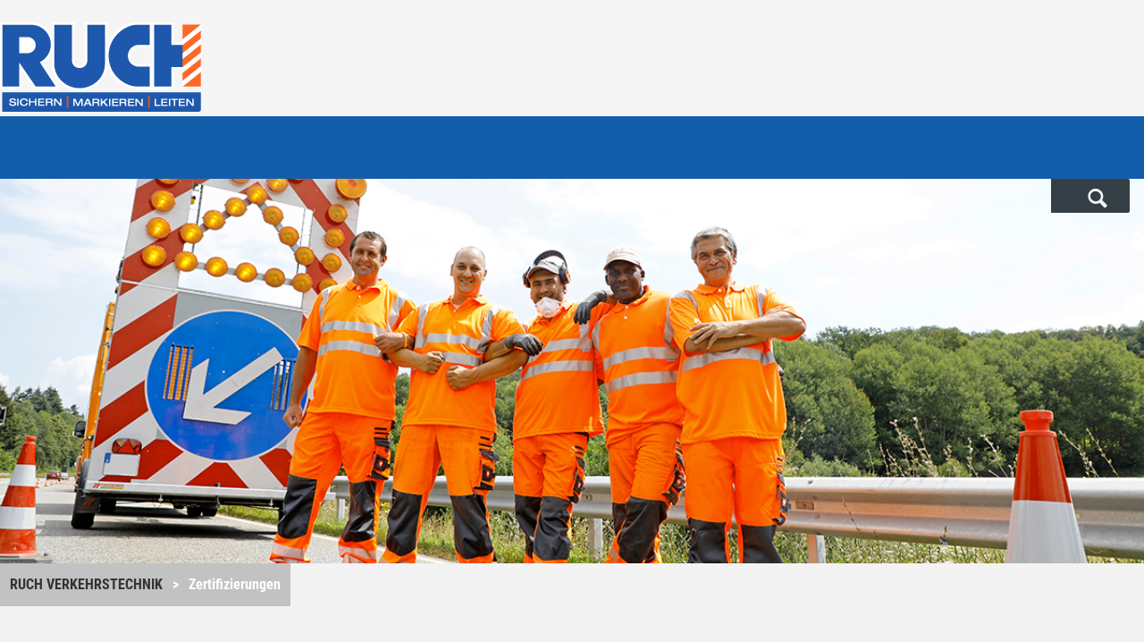

--- FILE ---
content_type: text/html; charset=utf-8
request_url: https://ruch-verkehrstechnik.de/en/zertifizierungen.html
body_size: 6933
content:
<!DOCTYPE html>
<html lang="en">
<head>
	<script>document.documentElement.className += 'js';</script>
	<meta charset="utf-8">
	<title>Zertifizierungen - Ruch Verkehrstechnik</title>
	<base href="https://ruch-verkehrstechnik.de/">
	<meta name="robots" content="index,follow">
	<meta name="description" content="Dünnschichtmarkierungen Dünnschichtmarkierungen sind die kostengünstigste Form der Straßenmarkierung. Die Farbe wird mit Mikroglasperlen angereichert. Dadurch wird das Scheinwerferlicht der Autos reflektiert und die Markierung leuchtet in der Nacht. Solutions Farben Kaltspritzplastik.">
	<meta name="keywords" content="3M-zertifizierter-Fachbetrieb, StrAus-Zert, Kaltspritzplastik, Dünnschichtmarkierungen, Straßenmarkierung, Mikroglasperlen, Ruch, Lustadt">
	<meta name="generator" content="Contao Open Source CMS">

	<meta name="viewport" content="initial-scale=1, user-scalable=no">

			<link rel="stylesheet" href="system/modules/ct_grid/assets/style.css">
<link rel="stylesheet" href="assets/css/820e4a9c3506.css">
		<script src="assets/js/948ed19d6d68.js"></script>
<link rel="alternate" href="/de/.html" hreflang="de" title="Zertifizierungen" />
<script src="https://cloud.ccm19.de/app.js?apiKey=f57d078ba30d256d54ebd8514bf9368c22ad82fc59caecaf&amp;domain=62a9b5af93286b191c799749" referrerpolicy="origin"></script>




<link rel="shortcut icon" href="favicon.ico" type="image/x-icon" />
<link rel="icon" href="favicon.ico" type="image/x-icon" />
<link rel="icon" href="favicon.ico" type="image/png"/>


<script src="files/simpler/js/DoubleTapToGo.js"></script>
<script src="files/simpler/js/wow.min.js"></script>


<script>wow = new WOW(
                      {
                      boxClass:     'animation', //Class name that reveals the hidden box when user scrolls
                      animateClass: 'animated',	//Class name that triggers the CSS animations (’animated’ by default for the animate.css library)
                      offset:       100, //Define the distance between the bottom of browser viewport and the top of hidden box
                      mobile:       true, //Turn on/off WOW.js on mobile devices
                      live:         true //consatantly check for new WOW elements on the page
                    }
                    )
                    wow.init();
</script>
	<!--[if lt IE 9]>
	<script src="assets/html5shiv/3.7.2/html5shiv.js"></script>
	<![endif]-->
</head>
<body id="top" class="mac chrome blink ch131 head-huge"
 >
<div id="wrapper">
				<header id="header" class="outer">
			<div class="inside">
				
<div class="offcanvas">
	<div id="top_home_mm">
		<a href="#offcanvas">
		<img src=" 	files/simpler/images/ruch_layout/menue-icon.png" title="Menü" alt="Menue">
			</a>
	</div>
</div>
<!-- indexer::stop -->
	<nav class="mod_custommmenu invisible block" id="offcanvas">

	
		<a href="en/zertifizierungen.html#skipNavigation260" class="invisible">Skip navigation</a>

		
<ul class="level_1">
            <li class="first"><a href="en/leistungen.html" title="Leistungen" class="first">Leistungen</a></li>
                <li><a href="en/dickschicht-markierungen.html" title="Dickschicht-Markierungen">Dickschicht-Markierungen</a></li>
                <li><a href="en/duennschicht-markierungen.html" title="Dünnschicht-Markierungen">Dünnschicht-Markierungen</a></li>
                <li><a href="en/folienmarkierung.html" title="Folienmarkierung">Folienmarkierung</a></li>
                <li><a href="en/vorgefertigte-markierungen.html" title="Vorgefertigte Markierungen">Vorgefertigte Markierungen</a></li>
                <li><a href="en/spezialmarkierungen.html" title="Spezialmarkierungen">Spezialmarkierungen</a></li>
                <li><a href="en/demarkierungen.html" title="Demarkierungen">Demarkierungen</a></li>
                <li class="active"><span class="active">Zertifizierungen</span></li>
                <li><a href="en/Karriere.html" title="Karriere">Karriere</a></li>
                <li><a href="en/unternehmen.html" title="Das Unternehmen Ruch-Verkehrstechnik">Unternehmen</a></li>
                <li><a href="en/portfolio.html" title="Galerie">Galerie</a></li>
                <li><a href="en/kontakt-anfrage-463.html" title="Kontakt &amp; Anfrage" accesskey="4">Kontakt & Anfrage</a></li>
                <li><a href="en/impressum.html" title="Impressum">Impressum</a></li>
                <li class="last"><a href="en/datenschutz.html" title="Datenschutz" class="last">Datenschutz</a></li>
      </ul>

		<a id="skipNavigation260" class="invisible">&nbsp;</a>

	</nav>
<!-- indexer::continue -->

<div id="search-slot">
      <form action="en/search.html" method="get">
      	<input type="search" name="keywords" placeholder="Suche nach ..." />
        <button class="btn"><i class="icon-search"></i></button>
      </form> 
  </div>
<!-- indexer::stop -->
<nav class="mod_customnav block" id="x-nav">

  
  <a href="en/zertifizierungen.html#skipNavigation258" class="invisible">Skip navigation</a>

  <ul class="level_1">
    </ul>

  <a id="skipNavigation258" class="invisible">&nbsp;</a>

</nav>
<!-- indexer::continue -->

<div id="logo">

<a href=""><img src="files/simpler/images/ruch_layout/RUCH-Logo_H100.png" title="Home"></a>
</div>
<div id="header-nav">
	<div class="nav-inside">
<!-- indexer::stop -->
<nav class="mod_navigation fixedsticky block" id="main-nav">

  
  <a href="en/zertifizierungen.html#skipNavigation256" class="invisible">Skip navigation</a>

  <ul class="level_1">
    </ul>

  <a id="skipNavigation256" class="invisible">&nbsp;</a>

</nav>
<!-- indexer::continue -->

</div></div>
<!-- indexer::stop -->
<div class="mod_breadcrumb breadcrumb block">

  
  
  <ul>
                  <li class="first"><a href="en/leistungen.html" title="Ruch Verkehrstechnik">Ruch Verkehrstechnik</a></li>
                        <li class="active last">Zertifizierungen</li>
            </ul>


</div>
<!-- indexer::continue -->
<div class="mod_article header-image first last block" id="header-image-1156">
	<div class="article-inside">
	  
	  
<div class="ce_image image-full first last block">

  
  
  <figure class="image_container">

    
    

<img src="files/simpler/images/ruch_content_temp/Fraesen%2BAgglo/VS%20Galerie/_MEL5190.jpg" width="1200" height="800" alt="Ruch ist Zertifiziert" title="Ruch ist Zertifiziert">



    
    
  </figure>


</div>

	  	</div>
</div>
			</div>
		</header>
					<div id="container" class="outer">
			<div id="main">
				<div class="inside">
					<div class="row">
						<div class="main main-only">
														<div class="mod_article first last block" id="zertifiziert">
	<div class="article-inside">
	  
	  
<h1 class="ce_headline jumbo first">
  Wir sind zertifiziert!</h1>
<div
 class="ce_text last block">
	<div class="ce_text-inside">
					<p>Die Herbert Ruch GmbH ist ein zertifizierter Fachbetrieb.&nbsp;</p>			</div></div>

	  	</div>
</div>
													</div>
																	</div>
				</div>
			</div>
		</div>
					<div id="tertiary" class="outer">
			<div class="inside">
				<div class="mod_article no-margin space-bottom40 animation fadeIn first last block" id="urkunden">
	<div class="article-inside">
	  
	  	<div class="row">
<div class="grid4"><div
 class="ce_text animation zoomIn block">
	<div class="ce_text-inside">
						<figure
		 class="image_container float_above" style="margin-bottom:10;">
						<a
			 href="files/simpler/downloads/3M_Zertifikat_2023.pdf" title="download">
								<img src="assets/images/6/3M_Zertifikat_Bild-4df73ff6.jpg" width="360" height="500"					 alt="download" title="download">
							</a>
							</figure>
				<h5 class="ce_headline jumbo first">Zertifizierungsurkunde 3M zertifizierter Fachbetrieb</h5>	</div></div>
</div><!-- Close grid -->
 <div class="grid4"><div
 class="ce_text animation zoomIn block">
	<div class="ce_text-inside">
						<figure
		 class="image_container float_above" style="margin-bottom:10;">
						<a
			 href="files/simpler/downloads/Straus_Zertifikat_2023.pdf" title="downloaden">
								<img src="assets/images/9/Straus_Zertifikat_Bild-6412dba9.jpg" width="360" height="500"					 alt="downloaden" title="downloaden">
							</a>
							</figure>
				<h5 class="ce_headline jumbo first">Zertifizierungsurkunde StrAus-Zert</h5>	</div></div>
</div><!-- Close grid -->
  </div><!-- Close row -->
 
	  	</div>
</div>
			</div>
		</div>
				<footer id="footer" class="outer">
			<div class="inside">
				
<div class="mod_article block">
  <div class="row">
<div class="grid3"><div
 class="ce_text _icon-phone _icon-p-left _icon-large block">
	<div class="ce_text-inside">
					<p><strong>Kontakt<br></strong></p>
<p>Telefon: +49 (0)6347-70040<br>E-Mail: &nbsp; <a href="&#109;&#97;&#105;&#108;&#116;&#111;&#58;&#105;&#110;&#102;&#x6F;&#x40;&#114;&#117;&#99;&#104;&#45;&#118;&#x65;&#x72;&#x6B;&#x65;&#104;&#x72;&#x73;&#116;&#x65;&#99;&#x68;&#110;&#105;&#x6B;&#x2E;&#x64;&#x65;">&#105;&#110;&#102;&#x6F;&#x40;&#114;&#117;&#99;&#104;&#45;&#118;&#x65;&#x72;&#x6B;&#x65;&#104;&#x72;&#x73;&#116;&#x65;&#99;&#x68;&#110;&#105;&#x6B;&#x2E;&#x64;&#x65;</a></p>			</div></div>
</div><!-- Close grid -->
 <div class="grid2"><div
 class="ce_text _icon-location _icon-p-left _icon-large block">
	<div class="ce_text-inside">
					<p><strong>Adresse</strong></p>
<p><strong>Herbert Ruch GmbH</strong><br> Auf der Weide 11<br> 67363 Lustadt</p>			</div></div>
</div><!-- Close grid -->
 <div class="grid4"><div
 class="ce_text _icon-docs _icon-p-left _icon-large block" style="margin-bottom:5px;">
	<div class="ce_text-inside">
					<p style="padding-left: 20px;"><strong>Ihre Nachricht<br></strong></p>			</div></div>

<!-- indexer::stop -->
<div class="ce_form offset-left tableless block">

  
  <form action="en/zertifizierungen.html" id="f4" method="post" enctype="application/x-www-form-urlencoded">
    <div class="formbody">
              <input type="hidden" name="FORM_SUBMIT" value="auto_form_4">
        <input type="hidden" name="REQUEST_TOKEN" value="683a4aa92bbb4ee006f7496a04277366">
                                  

  <div class="widget widget-text">
      
      
  <input type="text" name="name" id="ctrl_19" class="text" value="" placeholder="Name">

    </div>



  <div class="widget widget-text">
      
      
  <input type="email" name="mail" id="ctrl_20" class="text" value="" placeholder="Mailadresse">

    </div>



  <div class="widget widget-text">
      
      
  <input type="text" name="nachricht" id="ctrl_21" class="text" value="" placeholder="Nachricht">

    </div>



  <div class="widget widget-checkbox mandatory">
        
      <fieldset id="ctrl_27" class="checkbox_container mandatory">

    
    
    <input type="hidden" name="datenschutz" value="">

          
              <span><input type="checkbox" name="datenschutz" id="opt_27_0" class="checkbox" value="Datenschutz akzeptiert" required> <label id="lbl_27_0" for="opt_27_0">Ich habe den Hinweis zum <a href="en/datenschutz.html" target="_blank" rel="noreferrer noopener">Datenschutz</a> gelesen. *</label></span>
      
          
  </fieldset>

    </div>



  <div class="widget widget-captcha mandatory">
      
      
  <input type="text" name="c20c393c6f7ca08d9afc07f94790cbd08" id="ctrl_23" class="captcha mandatory" value="" aria-describedby="captcha_text_23" placeholder="Schutz vor Spam" maxlength="2" required>
  <span id="captcha_text_23" class="captcha_text">&#80;&#108;&#101;&#97;&#115;&#101;&#32;&#99;&#97;&#108;&#99;&#117;&#108;&#97;&#116;&#101;&#32;&#51;&#32;&#112;&#108;&#117;&#115;&#32;&#51;&#46;</span>

    </div>


  <div class="submit_container">
                  <input type="submit" id="ctrl_24" class="submit" value="abschicken">
            </div>

          </div>
  </form>

</div>
<!-- indexer::continue -->
<div
 class="ce_text block">
	<div class="ce_text-inside">
					<p style="padding-left: 20px;"><strong><br>Info</strong>: Die Speicherung Ihrer Daten erfolgt gemäß <a title="Verlinkung zur Datenschutzerklärung" href="">Datenschutzerklärung</a> + Pflichtinformationen nach Artikel 13 DS-GVO.</p>			</div></div>
</div><!-- Close grid -->
 <div class="grid1"><div
 class="ce_text _icon-lock _icon-p-left _icon-large block">
	<div class="ce_text-inside">
					<p><strong>Rechtliches</strong></p>
<p><a href="en/impressum.html">Impressum</a><br><a href="en/datenschutz.html">Datenschutz</a><br><a href="#CCM.openWidget">Cookie-Info</a></p>			</div></div>
</div><!-- Close grid -->
 <div class="grid2"><div
 class="ce_text _icon-menu _icon-p-left _icon-large block">
	<div class="ce_text-inside">
					<p><strong>Leistungen</strong></p>
<p><a href="en/dickschicht-markierungen.html">Dickschicht-Markierungen</a><br><a href="en/duennschicht-markierungen.html">Dünnschicht-Markierungen</a><br><a href="en/folienmarkierung.html">Folienmarkierung</a><br><a href="en/vorgefertigte-markierungen.html">Vorgefertigte Markierungen</a><br><a href="en/spezialmarkierungen.html">Spezialmarkierungen</a><br><a href="en/demarkierungen.html">Demarkierungen</a></p>			</div></div>
</div><!-- Close grid -->
  </div><!-- Close row -->
 
<hr><div
 class="ce_text copyright text-right last block">
	<div class="ce_text-inside">
					<p>© Ruch Verkehrstechnik GmbH 2022</p>			</div></div>

</div>			</div>
		</footer>
	</div>
<div id="scrollToTop"><i class="icon-up-dir"></i></div>

<script src="assets/swipe/2.0/js/swipe.min.js"></script>
<script>
  (function($) {
    $(document).ready(function() {
      $('.ce_sliderStart').each(function(i, cte) {
        var s = $('.content-slider', cte)[0],
            c = s.getAttribute('data-config').split(',');
        new Swipe(s, {
          // Put custom options here
          'auto': parseInt(c[0]),
          'speed': parseInt(c[1]),
          'startSlide': parseInt(c[2]),
          'continuous': parseInt(c[3]),
          'menu': $('.slider-control', cte)[0]
        });
      });
    });
  })(jQuery);
</script>
<script src="files/simpler/js/plugins.js"></script>
<script src="files/simpler/js/scripts.js"></script>
<script type="text/javascript">
	function setStyle(title, el) {
		switch (title) {
			case 'base':
				createCookie('stylesheet', 'default', 4);
				createCookie('forceDark', '', 4);
				break;
			case 'red':
				createCookie('stylesheet', 'variant-bright-red.css', 4);
				createCookie('forceDark', 'variant-bright-red.css', 4);
				break;
			case 'blue':
				createCookie('stylesheet', 'variant-dark-blue.css', 4);
				createCookie('forceDark', '', 4);
				break;
			case 'brightBlue':
				createCookie('stylesheet', 'variant-bright-blue.css', 4);
				createCookie('forceDark', '', 4);
				break;
			case 'redBlue':
				createCookie('stylesheet', 'variant-dark-red.css', 4);
				createCookie('forceDark', '', 4);
				break;
			case 'orange':
				createCookie('stylesheet', 'variant-orange.css', 4);
				createCookie('forceDark', '', 4);
				break;
			case 'brightOrange':
				createCookie('stylesheet', 'variant-bright-orange.css', 4);
				createCookie('forceDark', '', 4);
				break;
			case 'green':
				createCookie('stylesheet', 'variant-purple-green.css', 4);
				createCookie('forceDark', '', 4);
				break;
			case 'dark':
				createCookie('stylesheet', 'variant-dark.css', 4);
				createCookie('forceDark', '', 4);
				break;
			default:
				createCookie('stylesheet', 'default', 4);
				createCookie('forceDark', '', 4);
		}
		var href = el.getAttribute('href');
		if (href != '#') {
			location.href(href);
		} else {
			location.reload();
		}
	}
	function createCookie(name, value, days) {
		if (days) {
			var date = new Date();
			date.setTime(date.getTime() + (days * 24 * 60 * 60 * 1000));
			var expires = "; expires=" + date.toGMTString();
		} else expires = "";
		document.cookie = name + "=" + value + expires;
	}

	function readCookie(name) {
		var nameEQ = name + "=";
		var ca = document.cookie.split(';');
		for (var i = 0; i < ca.length; i++) {
			var c = ca[i];
			while (c.charAt(0) == ' ') c = c.substring(1, c.length);
			if (c.indexOf(nameEQ) == 0) return c.substring(nameEQ.length, c.length);
		}
		return null;
	}

	jQuery('#styleswitcher').find('.toggle').on('click', function () {
		jQuery('#styleswitcher').toggleClass('in');
	});


	jQuery('#toggleBoxedLayout').on('change', function () {
		if (jQuery(this).is(':checked')) {
			createCookie('boxed', 'boxed', 4);
		} else {
			createCookie('boxed', '', 4);
		}
		location.reload();
	});

	jQuery('#toggleSlideHead').on('change', function () {
		jQuery('body').toggleClass('head-slide');
		jQuery(window).trigger('resize');
		jQuery(window).trigger('smartresize');
		if (jQuery(this).is(':checked')) {
			createCookie('headslide', 'yes', 4);
		} else {
			createCookie('headslide', 'no', 4);
		}
	});


	if (jQuery('body').hasClass('boxed')) {
		jQuery('#toggleBoxedLayout').attr('checked', 'checked');
	}

	if (readCookie('headslide') && readCookie('headslide') == 'no') {
		jQuery('body').removeClass('head-slide');
		jQuery('#toggleSlideHead').removeAttr('checked');
	}
</script>

<script src="assets/jquery/tablesorter/2.0.5/js/tablesorter.js"></script>
<script>
  (function($) {
    $(document).ready(function() {
      $('.ce_table .sortable').each(function(i, table) {
        $(table).tablesorter();
      });
    });
  })(jQuery);
</script>

<script src="assets/jquery/mediaelement/2.21.2/js/mediaelement-and-player.min.js"></script>
<script>
  (function($) {
    $(document).ready(function() {
      $('video,audio').filter(function() {
          return $(this).parents('picture').length === 0;
      }).mediaelementplayer({
        // Put custom options here
        pluginPath: '/assets/jquery/mediaelement/2.21.2/',
        flashName: 'legacy/flashmediaelement.swf',
        silverlightName: 'legacy/silverlightmediaelement.xap'
      });
    });
  })(jQuery);
</script>

<script>
(function($) {
	var $mmenu = $('#offcanvas');
	$(document).ready(function() {
		$mmenu.mmenu({
isMenu: true, classes: "mm-slide ", slidingSubmenus: false, offCanvas: { zposition: "front" }		}, {
			classNames: {
				selected: "active"
			}
		}).removeClass('invisible');
	});
})(jQuery);
</script>

<script src="assets/mootools/mediabox/1.4.6/js/mediabox.js"></script>
<script>
  (function($) {
    window.addEvent('domready', function() {
      $$('a[data-lightbox]').mediabox({
        // Put custom options here
      }, function(el) {
        return [el.href, el.title, el.getAttribute('data-lightbox')];
      }, function(el) {
        var data = this.getAttribute('data-lightbox').split(' ');
        return (this == el) || (data[0] && el.getAttribute('data-lightbox').match(data[0]));
      });
      $('mbImage').addEvent('swipe', function(e) {
        (e.direction == 'left') ? $('mbNextLink').fireEvent('click') : $('mbPrevLink').fireEvent('click');
      });
    });
  })(document.id);
</script>

<script>
  (function() {
    window.addEvent('domready', function() {
      new Fx.Accordion($$('div.toggler'), $$('div.accordion'), {
        opacity: false,
        alwaysHide: true,
        onActive: function(tog, el) {
          el.setProperty('aria-hidden', 'false');
          tog.addClass('active');
          tog.getNext('div').fade('in');
          tog.setProperty('aria-expanded', 'true');
          return false;
        },
        onBackground: function(tog, el) {
          el.setProperty('aria-hidden', 'true');
          tog.removeClass('active');
          tog.getNext('div').fade('out');
          tog.setProperty('aria-expanded', 'false');
          return false;
        }
      });
      $$('div.toggler').each(function(el) {
        el.setProperty('role', 'tab');
        el.setProperty('tabindex', 0);
        el.addEvents({
          'keypress': function(event) {
            if (event.code == 13 || event.code == 32) {
              this.fireEvent('click');
            }
          },
          'focus': function() {
            this.addClass('hover');
          },
          'blur': function() {
            this.removeClass('hover');
          },
          'mouseenter': function() {
            this.addClass('hover');
          },
          'mouseleave': function() {
            this.removeClass('hover');
          }
        });
      });
      $$('div.accordion').each(function(el) {
        el.setProperty('role', 'tabpanel');
      });
    });
  })();
</script>
<script>var wow = new WOW({
    mobile: true
});
wow.init();</script>

<script>setTimeout(function(){var e=function(e,t){try{var n=new XMLHttpRequest}catch(r){return}n.open("GET",e,!0),n.onreadystatechange=function(){this.readyState==4&&this.status==200&&typeof t=="function"&&t(this.responseText)},n.send()},t="system/cron/cron.";e(t+"txt",function(n){parseInt(n||0)<Math.round(+(new Date)/1e3)-86400&&e(t+"php")})},5e3);</script>

<script>
	$( function()
	{
		$( '#nav li:has(ul)' ).doubleTapToGo();
	});
</script>
<script src="files/simpler/js/Headroom.js"></script>

<script>
(function() {
    var header = document.querySelector("#header-bar");

    if(window.location.hash) {
      header.classList.add("headroom--unpinned");
    }

    var headroom = new Headroom(header, {
        tolerance: {
          down : 10,
          up : 20
        },
        offset : 300
    });
    headroom.init();

}());
</script>

<script src="files/simpler/js/rellax.min.js"></script>
<script>
  // Also can pass in optional settings block
  var rellax = new Rellax('.rellax', {speed: -4})
</script>

<script>
$(window).scroll(function(){
    $(".fade-out").css("opacity", 1 - $(window).scrollTop() / 400);
  });
</script>
</body>
</html>

--- FILE ---
content_type: text/css
request_url: https://ruch-verkehrstechnik.de/assets/css/820e4a9c3506.css
body_size: 64253
content:
@charset "UTF-8";/*!
Animate.css - http://daneden.me/animate
Licensed under the MIT license - http://opensource.org/licenses/MIT

Copyright (c) 2015 Daniel Eden
*/.animated{-webkit-animation-duration:1s;animation-duration:1s;-webkit-animation-fill-mode:both;animation-fill-mode:both}.animated.infinite{-webkit-animation-iteration-count:infinite;animation-iteration-count:infinite}.animated.hinge{-webkit-animation-duration:2s;animation-duration:2s}.animated.bounceIn,.animated.bounceOut,.animated.flipOutX,.animated.flipOutY{-webkit-animation-duration:.75s;animation-duration:.75s}@-webkit-keyframes bounce{20%,53%,80%,from,to{-webkit-animation-timing-function:cubic-bezier(0.215,.61,.355,1);animation-timing-function:cubic-bezier(0.215,.61,.355,1);-webkit-transform:translate3d(0,0,0);transform:translate3d(0,0,0)}40%,43%{-webkit-animation-timing-function:cubic-bezier(0.755,.050,.855,.060);animation-timing-function:cubic-bezier(0.755,.050,.855,.060);-webkit-transform:translate3d(0,-30px,0);transform:translate3d(0,-30px,0)}70%{-webkit-animation-timing-function:cubic-bezier(0.755,.050,.855,.060);animation-timing-function:cubic-bezier(0.755,.050,.855,.060);-webkit-transform:translate3d(0,-15px,0);transform:translate3d(0,-15px,0)}90%{-webkit-transform:translate3d(0,-4px,0);transform:translate3d(0,-4px,0)}}@keyframes bounce{20%,53%,80%,from,to{-webkit-animation-timing-function:cubic-bezier(0.215,.61,.355,1);animation-timing-function:cubic-bezier(0.215,.61,.355,1);-webkit-transform:translate3d(0,0,0);transform:translate3d(0,0,0)}40%,43%{-webkit-animation-timing-function:cubic-bezier(0.755,.050,.855,.060);animation-timing-function:cubic-bezier(0.755,.050,.855,.060);-webkit-transform:translate3d(0,-30px,0);transform:translate3d(0,-30px,0)}70%{-webkit-animation-timing-function:cubic-bezier(0.755,.050,.855,.060);animation-timing-function:cubic-bezier(0.755,.050,.855,.060);-webkit-transform:translate3d(0,-15px,0);transform:translate3d(0,-15px,0)}90%{-webkit-transform:translate3d(0,-4px,0);transform:translate3d(0,-4px,0)}}.bounce{-webkit-animation-name:bounce;animation-name:bounce;-webkit-transform-origin:center bottom;transform-origin:center bottom}@-webkit-keyframes flash{50%,from,to{opacity:1}25%,75%{opacity:0}}@keyframes flash{50%,from,to{opacity:1}25%,75%{opacity:0}}.flash{-webkit-animation-name:flash;animation-name:flash}@-webkit-keyframes pulse{from{-webkit-transform:scale3d(1,1,1);transform:scale3d(1,1,1)}50%{-webkit-transform:scale3d(1.05,1.05,1.05);transform:scale3d(1.05,1.05,1.05)}to{-webkit-transform:scale3d(1,1,1);transform:scale3d(1,1,1)}}@keyframes pulse{from{-webkit-transform:scale3d(1,1,1);transform:scale3d(1,1,1)}50%{-webkit-transform:scale3d(1.05,1.05,1.05);transform:scale3d(1.05,1.05,1.05)}to{-webkit-transform:scale3d(1,1,1);transform:scale3d(1,1,1)}}.pulse{-webkit-animation-name:pulse;animation-name:pulse}@-webkit-keyframes rubberBand{from{-webkit-transform:scale3d(1,1,1);transform:scale3d(1,1,1)}30%{-webkit-transform:scale3d(1.25,.75,1);transform:scale3d(1.25,.75,1)}40%{-webkit-transform:scale3d(0.75,1.25,1);transform:scale3d(0.75,1.25,1)}50%{-webkit-transform:scale3d(1.15,.85,1);transform:scale3d(1.15,.85,1)}65%{-webkit-transform:scale3d(.95,1.05,1);transform:scale3d(.95,1.05,1)}75%{-webkit-transform:scale3d(1.05,.95,1);transform:scale3d(1.05,.95,1)}to{-webkit-transform:scale3d(1,1,1);transform:scale3d(1,1,1)}}@keyframes rubberBand{from{-webkit-transform:scale3d(1,1,1);transform:scale3d(1,1,1)}30%{-webkit-transform:scale3d(1.25,.75,1);transform:scale3d(1.25,.75,1)}40%{-webkit-transform:scale3d(0.75,1.25,1);transform:scale3d(0.75,1.25,1)}50%{-webkit-transform:scale3d(1.15,.85,1);transform:scale3d(1.15,.85,1)}65%{-webkit-transform:scale3d(.95,1.05,1);transform:scale3d(.95,1.05,1)}75%{-webkit-transform:scale3d(1.05,.95,1);transform:scale3d(1.05,.95,1)}to{-webkit-transform:scale3d(1,1,1);transform:scale3d(1,1,1)}}.rubberBand{-webkit-animation-name:rubberBand;animation-name:rubberBand}@-webkit-keyframes shake{from,to{-webkit-transform:translate3d(0,0,0);transform:translate3d(0,0,0)}10%,30%,50%,70%,90%{-webkit-transform:translate3d(-10px,0,0);transform:translate3d(-10px,0,0)}20%,40%,60%,80%{-webkit-transform:translate3d(10px,0,0);transform:translate3d(10px,0,0)}}@keyframes shake{from,to{-webkit-transform:translate3d(0,0,0);transform:translate3d(0,0,0)}10%,30%,50%,70%,90%{-webkit-transform:translate3d(-10px,0,0);transform:translate3d(-10px,0,0)}20%,40%,60%,80%{-webkit-transform:translate3d(10px,0,0);transform:translate3d(10px,0,0)}}.shake{-webkit-animation-name:shake;animation-name:shake}@-webkit-keyframes swing{20%{-webkit-transform:rotate3d(0,0,1,15deg);transform:rotate3d(0,0,1,15deg)}40%{-webkit-transform:rotate3d(0,0,1,-10deg);transform:rotate3d(0,0,1,-10deg)}60%{-webkit-transform:rotate3d(0,0,1,5deg);transform:rotate3d(0,0,1,5deg)}80%{-webkit-transform:rotate3d(0,0,1,-5deg);transform:rotate3d(0,0,1,-5deg)}to{-webkit-transform:rotate3d(0,0,1,0deg);transform:rotate3d(0,0,1,0deg)}}@keyframes swing{20%{-webkit-transform:rotate3d(0,0,1,15deg);transform:rotate3d(0,0,1,15deg)}40%{-webkit-transform:rotate3d(0,0,1,-10deg);transform:rotate3d(0,0,1,-10deg)}60%{-webkit-transform:rotate3d(0,0,1,5deg);transform:rotate3d(0,0,1,5deg)}80%{-webkit-transform:rotate3d(0,0,1,-5deg);transform:rotate3d(0,0,1,-5deg)}to{-webkit-transform:rotate3d(0,0,1,0deg);transform:rotate3d(0,0,1,0deg)}}.swing{-webkit-transform-origin:top center;transform-origin:top center;-webkit-animation-name:swing;animation-name:swing}@-webkit-keyframes tada{from{-webkit-transform:scale3d(1,1,1);transform:scale3d(1,1,1)}10%,20%{-webkit-transform:scale3d(.9,.9,.9) rotate3d(0,0,1,-3deg);transform:scale3d(.9,.9,.9) rotate3d(0,0,1,-3deg)}30%,50%,70%,90%{-webkit-transform:scale3d(1.1,1.1,1.1) rotate3d(0,0,1,3deg);transform:scale3d(1.1,1.1,1.1) rotate3d(0,0,1,3deg)}40%,60%,80%{-webkit-transform:scale3d(1.1,1.1,1.1) rotate3d(0,0,1,-3deg);transform:scale3d(1.1,1.1,1.1) rotate3d(0,0,1,-3deg)}to{-webkit-transform:scale3d(1,1,1);transform:scale3d(1,1,1)}}@keyframes tada{from{-webkit-transform:scale3d(1,1,1);transform:scale3d(1,1,1)}10%,20%{-webkit-transform:scale3d(.9,.9,.9) rotate3d(0,0,1,-3deg);transform:scale3d(.9,.9,.9) rotate3d(0,0,1,-3deg)}30%,50%,70%,90%{-webkit-transform:scale3d(1.1,1.1,1.1) rotate3d(0,0,1,3deg);transform:scale3d(1.1,1.1,1.1) rotate3d(0,0,1,3deg)}40%,60%,80%{-webkit-transform:scale3d(1.1,1.1,1.1) rotate3d(0,0,1,-3deg);transform:scale3d(1.1,1.1,1.1) rotate3d(0,0,1,-3deg)}to{-webkit-transform:scale3d(1,1,1);transform:scale3d(1,1,1)}}.tada{-webkit-animation-name:tada;animation-name:tada}@-webkit-keyframes wobble{from{-webkit-transform:none;transform:none}15%{-webkit-transform:translate3d(-25%,0,0) rotate3d(0,0,1,-5deg);transform:translate3d(-25%,0,0) rotate3d(0,0,1,-5deg)}30%{-webkit-transform:translate3d(20%,0,0) rotate3d(0,0,1,3deg);transform:translate3d(20%,0,0) rotate3d(0,0,1,3deg)}45%{-webkit-transform:translate3d(-15%,0,0) rotate3d(0,0,1,-3deg);transform:translate3d(-15%,0,0) rotate3d(0,0,1,-3deg)}60%{-webkit-transform:translate3d(10%,0,0) rotate3d(0,0,1,2deg);transform:translate3d(10%,0,0) rotate3d(0,0,1,2deg)}75%{-webkit-transform:translate3d(-5%,0,0) rotate3d(0,0,1,-1deg);transform:translate3d(-5%,0,0) rotate3d(0,0,1,-1deg)}to{-webkit-transform:none;transform:none}}@keyframes wobble{from{-webkit-transform:none;transform:none}15%{-webkit-transform:translate3d(-25%,0,0) rotate3d(0,0,1,-5deg);transform:translate3d(-25%,0,0) rotate3d(0,0,1,-5deg)}30%{-webkit-transform:translate3d(20%,0,0) rotate3d(0,0,1,3deg);transform:translate3d(20%,0,0) rotate3d(0,0,1,3deg)}45%{-webkit-transform:translate3d(-15%,0,0) rotate3d(0,0,1,-3deg);transform:translate3d(-15%,0,0) rotate3d(0,0,1,-3deg)}60%{-webkit-transform:translate3d(10%,0,0) rotate3d(0,0,1,2deg);transform:translate3d(10%,0,0) rotate3d(0,0,1,2deg)}75%{-webkit-transform:translate3d(-5%,0,0) rotate3d(0,0,1,-1deg);transform:translate3d(-5%,0,0) rotate3d(0,0,1,-1deg)}to{-webkit-transform:none;transform:none}}.wobble{-webkit-animation-name:wobble;animation-name:wobble}@-webkit-keyframes jello{11.1%,from,to{-webkit-transform:none;transform:none}22.2%{-webkit-transform:skewX(-12.5deg) skewY(-12.5deg);transform:skewX(-12.5deg) skewY(-12.5deg)}33.3%{-webkit-transform:skewX(6.25deg) skewY(6.25deg);transform:skewX(6.25deg) skewY(6.25deg)}44.4%{-webkit-transform:skewX(-3.125deg) skewY(-3.125deg);transform:skewX(-3.125deg) skewY(-3.125deg)}55.5%{-webkit-transform:skewX(1.5625deg) skewY(1.5625deg);transform:skewX(1.5625deg) skewY(1.5625deg)}66.6%{-webkit-transform:skewX(-.78125deg) skewY(-.78125deg);transform:skewX(-.78125deg) skewY(-.78125deg)}77.7%{-webkit-transform:skewX(0.390625deg) skewY(0.390625deg);transform:skewX(0.390625deg) skewY(0.390625deg)}88.8%{-webkit-transform:skewX(-.1953125deg) skewY(-.1953125deg);transform:skewX(-.1953125deg) skewY(-.1953125deg)}}@keyframes jello{11.1%,from,to{-webkit-transform:none;transform:none}22.2%{-webkit-transform:skewX(-12.5deg) skewY(-12.5deg);transform:skewX(-12.5deg) skewY(-12.5deg)}33.3%{-webkit-transform:skewX(6.25deg) skewY(6.25deg);transform:skewX(6.25deg) skewY(6.25deg)}44.4%{-webkit-transform:skewX(-3.125deg) skewY(-3.125deg);transform:skewX(-3.125deg) skewY(-3.125deg)}55.5%{-webkit-transform:skewX(1.5625deg) skewY(1.5625deg);transform:skewX(1.5625deg) skewY(1.5625deg)}66.6%{-webkit-transform:skewX(-.78125deg) skewY(-.78125deg);transform:skewX(-.78125deg) skewY(-.78125deg)}77.7%{-webkit-transform:skewX(0.390625deg) skewY(0.390625deg);transform:skewX(0.390625deg) skewY(0.390625deg)}88.8%{-webkit-transform:skewX(-.1953125deg) skewY(-.1953125deg);transform:skewX(-.1953125deg) skewY(-.1953125deg)}}.jello{-webkit-animation-name:jello;animation-name:jello;-webkit-transform-origin:center;transform-origin:center}@-webkit-keyframes bounceIn{20%,40%,60%,80%,from,to{-webkit-animation-timing-function:cubic-bezier(0.215,.61,.355,1);animation-timing-function:cubic-bezier(0.215,.61,.355,1)}0%{opacity:0;-webkit-transform:scale3d(.3,.3,.3);transform:scale3d(.3,.3,.3)}20%{-webkit-transform:scale3d(1.1,1.1,1.1);transform:scale3d(1.1,1.1,1.1)}40%{-webkit-transform:scale3d(.9,.9,.9);transform:scale3d(.9,.9,.9)}60%{opacity:1;-webkit-transform:scale3d(1.03,1.03,1.03);transform:scale3d(1.03,1.03,1.03)}80%{-webkit-transform:scale3d(.97,.97,.97);transform:scale3d(.97,.97,.97)}to{opacity:1;-webkit-transform:scale3d(1,1,1);transform:scale3d(1,1,1)}}@keyframes bounceIn{20%,40%,60%,80%,from,to{-webkit-animation-timing-function:cubic-bezier(0.215,.61,.355,1);animation-timing-function:cubic-bezier(0.215,.61,.355,1)}0%{opacity:0;-webkit-transform:scale3d(.3,.3,.3);transform:scale3d(.3,.3,.3)}20%{-webkit-transform:scale3d(1.1,1.1,1.1);transform:scale3d(1.1,1.1,1.1)}40%{-webkit-transform:scale3d(.9,.9,.9);transform:scale3d(.9,.9,.9)}60%{opacity:1;-webkit-transform:scale3d(1.03,1.03,1.03);transform:scale3d(1.03,1.03,1.03)}80%{-webkit-transform:scale3d(.97,.97,.97);transform:scale3d(.97,.97,.97)}to{opacity:1;-webkit-transform:scale3d(1,1,1);transform:scale3d(1,1,1)}}.bounceIn{-webkit-animation-name:bounceIn;animation-name:bounceIn}@-webkit-keyframes bounceInDown{60%,75%,90%,from,to{-webkit-animation-timing-function:cubic-bezier(0.215,.61,.355,1);animation-timing-function:cubic-bezier(0.215,.61,.355,1)}0%{opacity:0;-webkit-transform:translate3d(0,-3000px,0);transform:translate3d(0,-3000px,0)}60%{opacity:1;-webkit-transform:translate3d(0,25px,0);transform:translate3d(0,25px,0)}75%{-webkit-transform:translate3d(0,-10px,0);transform:translate3d(0,-10px,0)}90%{-webkit-transform:translate3d(0,5px,0);transform:translate3d(0,5px,0)}to{-webkit-transform:none;transform:none}}@keyframes bounceInDown{60%,75%,90%,from,to{-webkit-animation-timing-function:cubic-bezier(0.215,.61,.355,1);animation-timing-function:cubic-bezier(0.215,.61,.355,1)}0%{opacity:0;-webkit-transform:translate3d(0,-3000px,0);transform:translate3d(0,-3000px,0)}60%{opacity:1;-webkit-transform:translate3d(0,25px,0);transform:translate3d(0,25px,0)}75%{-webkit-transform:translate3d(0,-10px,0);transform:translate3d(0,-10px,0)}90%{-webkit-transform:translate3d(0,5px,0);transform:translate3d(0,5px,0)}to{-webkit-transform:none;transform:none}}.bounceInDown{-webkit-animation-name:bounceInDown;animation-name:bounceInDown}@-webkit-keyframes bounceInLeft{60%,75%,90%,from,to{-webkit-animation-timing-function:cubic-bezier(0.215,.61,.355,1);animation-timing-function:cubic-bezier(0.215,.61,.355,1)}0%{opacity:0;-webkit-transform:translate3d(-3000px,0,0);transform:translate3d(-3000px,0,0)}60%{opacity:1;-webkit-transform:translate3d(25px,0,0);transform:translate3d(25px,0,0)}75%{-webkit-transform:translate3d(-10px,0,0);transform:translate3d(-10px,0,0)}90%{-webkit-transform:translate3d(5px,0,0);transform:translate3d(5px,0,0)}to{-webkit-transform:none;transform:none}}@keyframes bounceInLeft{60%,75%,90%,from,to{-webkit-animation-timing-function:cubic-bezier(0.215,.61,.355,1);animation-timing-function:cubic-bezier(0.215,.61,.355,1)}0%{opacity:0;-webkit-transform:translate3d(-3000px,0,0);transform:translate3d(-3000px,0,0)}60%{opacity:1;-webkit-transform:translate3d(25px,0,0);transform:translate3d(25px,0,0)}75%{-webkit-transform:translate3d(-10px,0,0);transform:translate3d(-10px,0,0)}90%{-webkit-transform:translate3d(5px,0,0);transform:translate3d(5px,0,0)}to{-webkit-transform:none;transform:none}}.bounceInLeft{-webkit-animation-name:bounceInLeft;animation-name:bounceInLeft}@-webkit-keyframes bounceInRight{60%,75%,90%,from,to{-webkit-animation-timing-function:cubic-bezier(0.215,.61,.355,1);animation-timing-function:cubic-bezier(0.215,.61,.355,1)}from{opacity:0;-webkit-transform:translate3d(3000px,0,0);transform:translate3d(3000px,0,0)}60%{opacity:1;-webkit-transform:translate3d(-25px,0,0);transform:translate3d(-25px,0,0)}75%{-webkit-transform:translate3d(10px,0,0);transform:translate3d(10px,0,0)}90%{-webkit-transform:translate3d(-5px,0,0);transform:translate3d(-5px,0,0)}to{-webkit-transform:none;transform:none}}@keyframes bounceInRight{60%,75%,90%,from,to{-webkit-animation-timing-function:cubic-bezier(0.215,.61,.355,1);animation-timing-function:cubic-bezier(0.215,.61,.355,1)}from{opacity:0;-webkit-transform:translate3d(3000px,0,0);transform:translate3d(3000px,0,0)}60%{opacity:1;-webkit-transform:translate3d(-25px,0,0);transform:translate3d(-25px,0,0)}75%{-webkit-transform:translate3d(10px,0,0);transform:translate3d(10px,0,0)}90%{-webkit-transform:translate3d(-5px,0,0);transform:translate3d(-5px,0,0)}to{-webkit-transform:none;transform:none}}.bounceInRight{-webkit-animation-name:bounceInRight;animation-name:bounceInRight}@-webkit-keyframes bounceInUp{60%,75%,90%,from,to{-webkit-animation-timing-function:cubic-bezier(0.215,.61,.355,1);animation-timing-function:cubic-bezier(0.215,.61,.355,1)}from{opacity:0;-webkit-transform:translate3d(0,3000px,0);transform:translate3d(0,3000px,0)}60%{opacity:1;-webkit-transform:translate3d(0,-20px,0);transform:translate3d(0,-20px,0)}75%{-webkit-transform:translate3d(0,10px,0);transform:translate3d(0,10px,0)}90%{-webkit-transform:translate3d(0,-5px,0);transform:translate3d(0,-5px,0)}to{-webkit-transform:translate3d(0,0,0);transform:translate3d(0,0,0)}}@keyframes bounceInUp{60%,75%,90%,from,to{-webkit-animation-timing-function:cubic-bezier(0.215,.61,.355,1);animation-timing-function:cubic-bezier(0.215,.61,.355,1)}from{opacity:0;-webkit-transform:translate3d(0,3000px,0);transform:translate3d(0,3000px,0)}60%{opacity:1;-webkit-transform:translate3d(0,-20px,0);transform:translate3d(0,-20px,0)}75%{-webkit-transform:translate3d(0,10px,0);transform:translate3d(0,10px,0)}90%{-webkit-transform:translate3d(0,-5px,0);transform:translate3d(0,-5px,0)}to{-webkit-transform:translate3d(0,0,0);transform:translate3d(0,0,0)}}.bounceInUp{-webkit-animation-name:bounceInUp;animation-name:bounceInUp}@-webkit-keyframes bounceOut{20%{-webkit-transform:scale3d(.9,.9,.9);transform:scale3d(.9,.9,.9)}50%,55%{opacity:1;-webkit-transform:scale3d(1.1,1.1,1.1);transform:scale3d(1.1,1.1,1.1)}to{opacity:0;-webkit-transform:scale3d(.3,.3,.3);transform:scale3d(.3,.3,.3)}}@keyframes bounceOut{20%{-webkit-transform:scale3d(.9,.9,.9);transform:scale3d(.9,.9,.9)}50%,55%{opacity:1;-webkit-transform:scale3d(1.1,1.1,1.1);transform:scale3d(1.1,1.1,1.1)}to{opacity:0;-webkit-transform:scale3d(.3,.3,.3);transform:scale3d(.3,.3,.3)}}.bounceOut{-webkit-animation-name:bounceOut;animation-name:bounceOut}@-webkit-keyframes bounceOutDown{20%{-webkit-transform:translate3d(0,10px,0);transform:translate3d(0,10px,0)}40%,45%{opacity:1;-webkit-transform:translate3d(0,-20px,0);transform:translate3d(0,-20px,0)}to{opacity:0;-webkit-transform:translate3d(0,2000px,0);transform:translate3d(0,2000px,0)}}@keyframes bounceOutDown{20%{-webkit-transform:translate3d(0,10px,0);transform:translate3d(0,10px,0)}40%,45%{opacity:1;-webkit-transform:translate3d(0,-20px,0);transform:translate3d(0,-20px,0)}to{opacity:0;-webkit-transform:translate3d(0,2000px,0);transform:translate3d(0,2000px,0)}}.bounceOutDown{-webkit-animation-name:bounceOutDown;animation-name:bounceOutDown}@-webkit-keyframes bounceOutLeft{20%{opacity:1;-webkit-transform:translate3d(20px,0,0);transform:translate3d(20px,0,0)}to{opacity:0;-webkit-transform:translate3d(-2000px,0,0);transform:translate3d(-2000px,0,0)}}@keyframes bounceOutLeft{20%{opacity:1;-webkit-transform:translate3d(20px,0,0);transform:translate3d(20px,0,0)}to{opacity:0;-webkit-transform:translate3d(-2000px,0,0);transform:translate3d(-2000px,0,0)}}.bounceOutLeft{-webkit-animation-name:bounceOutLeft;animation-name:bounceOutLeft}@-webkit-keyframes bounceOutRight{20%{opacity:1;-webkit-transform:translate3d(-20px,0,0);transform:translate3d(-20px,0,0)}to{opacity:0;-webkit-transform:translate3d(2000px,0,0);transform:translate3d(2000px,0,0)}}@keyframes bounceOutRight{20%{opacity:1;-webkit-transform:translate3d(-20px,0,0);transform:translate3d(-20px,0,0)}to{opacity:0;-webkit-transform:translate3d(2000px,0,0);transform:translate3d(2000px,0,0)}}.bounceOutRight{-webkit-animation-name:bounceOutRight;animation-name:bounceOutRight}@-webkit-keyframes bounceOutUp{20%{-webkit-transform:translate3d(0,-10px,0);transform:translate3d(0,-10px,0)}40%,45%{opacity:1;-webkit-transform:translate3d(0,20px,0);transform:translate3d(0,20px,0)}to{opacity:0;-webkit-transform:translate3d(0,-2000px,0);transform:translate3d(0,-2000px,0)}}@keyframes bounceOutUp{20%{-webkit-transform:translate3d(0,-10px,0);transform:translate3d(0,-10px,0)}40%,45%{opacity:1;-webkit-transform:translate3d(0,20px,0);transform:translate3d(0,20px,0)}to{opacity:0;-webkit-transform:translate3d(0,-2000px,0);transform:translate3d(0,-2000px,0)}}.bounceOutUp{-webkit-animation-name:bounceOutUp;animation-name:bounceOutUp}@-webkit-keyframes fadeIn{from{opacity:0}to{opacity:1}}@keyframes fadeIn{from{opacity:0}to{opacity:1}}.fadeIn{-webkit-animation-name:fadeIn;animation-name:fadeIn}@-webkit-keyframes fadeInDown{from{opacity:0;-webkit-transform:translate3d(0,-100%,0);transform:translate3d(0,-100%,0)}to{opacity:1;-webkit-transform:none;transform:none}}@keyframes fadeInDown{from{opacity:0;-webkit-transform:translate3d(0,-100%,0);transform:translate3d(0,-100%,0)}to{opacity:1;-webkit-transform:none;transform:none}}.fadeInDown{-webkit-animation-name:fadeInDown;animation-name:fadeInDown}@-webkit-keyframes fadeInDownBig{from{opacity:0;-webkit-transform:translate3d(0,-2000px,0);transform:translate3d(0,-2000px,0)}to{opacity:1;-webkit-transform:none;transform:none}}@keyframes fadeInDownBig{from{opacity:0;-webkit-transform:translate3d(0,-2000px,0);transform:translate3d(0,-2000px,0)}to{opacity:1;-webkit-transform:none;transform:none}}.fadeInDownBig{-webkit-animation-name:fadeInDownBig;animation-name:fadeInDownBig}@-webkit-keyframes fadeInLeft{from{opacity:0;-webkit-transform:translate3d(-100%,0,0);transform:translate3d(-100%,0,0)}to{opacity:1;-webkit-transform:none;transform:none}}@keyframes fadeInLeft{from{opacity:0;-webkit-transform:translate3d(-100%,0,0);transform:translate3d(-100%,0,0)}to{opacity:1;-webkit-transform:none;transform:none}}.fadeInLeft{-webkit-animation-name:fadeInLeft;animation-name:fadeInLeft}@-webkit-keyframes fadeInLeftBig{from{opacity:0;-webkit-transform:translate3d(-2000px,0,0);transform:translate3d(-2000px,0,0)}to{opacity:1;-webkit-transform:none;transform:none}}@keyframes fadeInLeftBig{from{opacity:0;-webkit-transform:translate3d(-2000px,0,0);transform:translate3d(-2000px,0,0)}to{opacity:1;-webkit-transform:none;transform:none}}.fadeInLeftBig{-webkit-animation-name:fadeInLeftBig;animation-name:fadeInLeftBig}@-webkit-keyframes fadeInRight{from{opacity:0;-webkit-transform:translate3d(100%,0,0);transform:translate3d(100%,0,0)}to{opacity:1;-webkit-transform:none;transform:none}}@keyframes fadeInRight{from{opacity:0;-webkit-transform:translate3d(100%,0,0);transform:translate3d(100%,0,0)}to{opacity:1;-webkit-transform:none;transform:none}}.fadeInRight{-webkit-animation-name:fadeInRight;animation-name:fadeInRight}@-webkit-keyframes fadeInRightBig{from{opacity:0;-webkit-transform:translate3d(2000px,0,0);transform:translate3d(2000px,0,0)}to{opacity:1;-webkit-transform:none;transform:none}}@keyframes fadeInRightBig{from{opacity:0;-webkit-transform:translate3d(2000px,0,0);transform:translate3d(2000px,0,0)}to{opacity:1;-webkit-transform:none;transform:none}}.fadeInRightBig{-webkit-animation-name:fadeInRightBig;animation-name:fadeInRightBig}@-webkit-keyframes fadeInUp{from{opacity:0;-webkit-transform:translate3d(0,100%,0);transform:translate3d(0,100%,0)}to{opacity:1;-webkit-transform:none;transform:none}}@keyframes fadeInUp{from{opacity:0;-webkit-transform:translate3d(0,100%,0);transform:translate3d(0,100%,0)}to{opacity:1;-webkit-transform:none;transform:none}}.fadeInUp{-webkit-animation-name:fadeInUp;animation-name:fadeInUp}@-webkit-keyframes fadeInUpBig{from{opacity:0;-webkit-transform:translate3d(0,2000px,0);transform:translate3d(0,2000px,0)}to{opacity:1;-webkit-transform:none;transform:none}}@keyframes fadeInUpBig{from{opacity:0;-webkit-transform:translate3d(0,2000px,0);transform:translate3d(0,2000px,0)}to{opacity:1;-webkit-transform:none;transform:none}}.fadeInUpBig{-webkit-animation-name:fadeInUpBig;animation-name:fadeInUpBig}@-webkit-keyframes fadeOut{from{opacity:1}to{opacity:0}}@keyframes fadeOut{from{opacity:1}to{opacity:0}}.fadeOut{-webkit-animation-name:fadeOut;animation-name:fadeOut}@-webkit-keyframes fadeOutDown{from{opacity:1}to{opacity:0;-webkit-transform:translate3d(0,100%,0);transform:translate3d(0,100%,0)}}@keyframes fadeOutDown{from{opacity:1}to{opacity:0;-webkit-transform:translate3d(0,100%,0);transform:translate3d(0,100%,0)}}.fadeOutDown{-webkit-animation-name:fadeOutDown;animation-name:fadeOutDown}@-webkit-keyframes fadeOutDownBig{from{opacity:1}to{opacity:0;-webkit-transform:translate3d(0,2000px,0);transform:translate3d(0,2000px,0)}}@keyframes fadeOutDownBig{from{opacity:1}to{opacity:0;-webkit-transform:translate3d(0,2000px,0);transform:translate3d(0,2000px,0)}}.fadeOutDownBig{-webkit-animation-name:fadeOutDownBig;animation-name:fadeOutDownBig}@-webkit-keyframes fadeOutLeft{from{opacity:1}to{opacity:0;-webkit-transform:translate3d(-100%,0,0);transform:translate3d(-100%,0,0)}}@keyframes fadeOutLeft{from{opacity:1}to{opacity:0;-webkit-transform:translate3d(-100%,0,0);transform:translate3d(-100%,0,0)}}.fadeOutLeft{-webkit-animation-name:fadeOutLeft;animation-name:fadeOutLeft}@-webkit-keyframes fadeOutLeftBig{from{opacity:1}to{opacity:0;-webkit-transform:translate3d(-2000px,0,0);transform:translate3d(-2000px,0,0)}}@keyframes fadeOutLeftBig{from{opacity:1}to{opacity:0;-webkit-transform:translate3d(-2000px,0,0);transform:translate3d(-2000px,0,0)}}.fadeOutLeftBig{-webkit-animation-name:fadeOutLeftBig;animation-name:fadeOutLeftBig}@-webkit-keyframes fadeOutRight{from{opacity:1}to{opacity:0;-webkit-transform:translate3d(100%,0,0);transform:translate3d(100%,0,0)}}@keyframes fadeOutRight{from{opacity:1}to{opacity:0;-webkit-transform:translate3d(100%,0,0);transform:translate3d(100%,0,0)}}.fadeOutRight{-webkit-animation-name:fadeOutRight;animation-name:fadeOutRight}@-webkit-keyframes fadeOutRightBig{from{opacity:1}to{opacity:0;-webkit-transform:translate3d(2000px,0,0);transform:translate3d(2000px,0,0)}}@keyframes fadeOutRightBig{from{opacity:1}to{opacity:0;-webkit-transform:translate3d(2000px,0,0);transform:translate3d(2000px,0,0)}}.fadeOutRightBig{-webkit-animation-name:fadeOutRightBig;animation-name:fadeOutRightBig}@-webkit-keyframes fadeOutUp{from{opacity:1}to{opacity:0;-webkit-transform:translate3d(0,-100%,0);transform:translate3d(0,-100%,0)}}@keyframes fadeOutUp{from{opacity:1}to{opacity:0;-webkit-transform:translate3d(0,-100%,0);transform:translate3d(0,-100%,0)}}.fadeOutUp{-webkit-animation-name:fadeOutUp;animation-name:fadeOutUp}@-webkit-keyframes fadeOutUpBig{from{opacity:1}to{opacity:0;-webkit-transform:translate3d(0,-2000px,0);transform:translate3d(0,-2000px,0)}}@keyframes fadeOutUpBig{from{opacity:1}to{opacity:0;-webkit-transform:translate3d(0,-2000px,0);transform:translate3d(0,-2000px,0)}}.fadeOutUpBig{-webkit-animation-name:fadeOutUpBig;animation-name:fadeOutUpBig}@-webkit-keyframes flip{from{-webkit-transform:perspective(400px) rotate3d(0,1,0,-360deg);transform:perspective(400px) rotate3d(0,1,0,-360deg);-webkit-animation-timing-function:ease-out;animation-timing-function:ease-out}40%{-webkit-transform:perspective(400px) translate3d(0,0,150px) rotate3d(0,1,0,-190deg);transform:perspective(400px) translate3d(0,0,150px) rotate3d(0,1,0,-190deg);-webkit-animation-timing-function:ease-out;animation-timing-function:ease-out}50%{-webkit-transform:perspective(400px) translate3d(0,0,150px) rotate3d(0,1,0,-170deg);transform:perspective(400px) translate3d(0,0,150px) rotate3d(0,1,0,-170deg);-webkit-animation-timing-function:ease-in;animation-timing-function:ease-in}80%{-webkit-transform:perspective(400px) scale3d(.95,.95,.95);transform:perspective(400px) scale3d(.95,.95,.95);-webkit-animation-timing-function:ease-in;animation-timing-function:ease-in}to{-webkit-transform:perspective(400px);transform:perspective(400px);-webkit-animation-timing-function:ease-in;animation-timing-function:ease-in}}@keyframes flip{from{-webkit-transform:perspective(400px) rotate3d(0,1,0,-360deg);transform:perspective(400px) rotate3d(0,1,0,-360deg);-webkit-animation-timing-function:ease-out;animation-timing-function:ease-out}40%{-webkit-transform:perspective(400px) translate3d(0,0,150px) rotate3d(0,1,0,-190deg);transform:perspective(400px) translate3d(0,0,150px) rotate3d(0,1,0,-190deg);-webkit-animation-timing-function:ease-out;animation-timing-function:ease-out}50%{-webkit-transform:perspective(400px) translate3d(0,0,150px) rotate3d(0,1,0,-170deg);transform:perspective(400px) translate3d(0,0,150px) rotate3d(0,1,0,-170deg);-webkit-animation-timing-function:ease-in;animation-timing-function:ease-in}80%{-webkit-transform:perspective(400px) scale3d(.95,.95,.95);transform:perspective(400px) scale3d(.95,.95,.95);-webkit-animation-timing-function:ease-in;animation-timing-function:ease-in}to{-webkit-transform:perspective(400px);transform:perspective(400px);-webkit-animation-timing-function:ease-in;animation-timing-function:ease-in}}.animated.flip{-webkit-backface-visibility:visible;backface-visibility:visible;-webkit-animation-name:flip;animation-name:flip}@-webkit-keyframes flipInX{from{-webkit-transform:perspective(400px) rotate3d(1,0,0,90deg);transform:perspective(400px) rotate3d(1,0,0,90deg);-webkit-animation-timing-function:ease-in;animation-timing-function:ease-in;opacity:0}40%{-webkit-transform:perspective(400px) rotate3d(1,0,0,-20deg);transform:perspective(400px) rotate3d(1,0,0,-20deg);-webkit-animation-timing-function:ease-in;animation-timing-function:ease-in}60%{-webkit-transform:perspective(400px) rotate3d(1,0,0,10deg);transform:perspective(400px) rotate3d(1,0,0,10deg);opacity:1}80%{-webkit-transform:perspective(400px) rotate3d(1,0,0,-5deg);transform:perspective(400px) rotate3d(1,0,0,-5deg)}to{-webkit-transform:perspective(400px);transform:perspective(400px)}}@keyframes flipInX{from{-webkit-transform:perspective(400px) rotate3d(1,0,0,90deg);transform:perspective(400px) rotate3d(1,0,0,90deg);-webkit-animation-timing-function:ease-in;animation-timing-function:ease-in;opacity:0}40%{-webkit-transform:perspective(400px) rotate3d(1,0,0,-20deg);transform:perspective(400px) rotate3d(1,0,0,-20deg);-webkit-animation-timing-function:ease-in;animation-timing-function:ease-in}60%{-webkit-transform:perspective(400px) rotate3d(1,0,0,10deg);transform:perspective(400px) rotate3d(1,0,0,10deg);opacity:1}80%{-webkit-transform:perspective(400px) rotate3d(1,0,0,-5deg);transform:perspective(400px) rotate3d(1,0,0,-5deg)}to{-webkit-transform:perspective(400px);transform:perspective(400px)}}.flipInX{-webkit-backface-visibility:visible!important;backface-visibility:visible!important;-webkit-animation-name:flipInX;animation-name:flipInX}@-webkit-keyframes flipInY{from{-webkit-transform:perspective(400px) rotate3d(0,1,0,90deg);transform:perspective(400px) rotate3d(0,1,0,90deg);-webkit-animation-timing-function:ease-in;animation-timing-function:ease-in;opacity:0}40%{-webkit-transform:perspective(400px) rotate3d(0,1,0,-20deg);transform:perspective(400px) rotate3d(0,1,0,-20deg);-webkit-animation-timing-function:ease-in;animation-timing-function:ease-in}60%{-webkit-transform:perspective(400px) rotate3d(0,1,0,10deg);transform:perspective(400px) rotate3d(0,1,0,10deg);opacity:1}80%{-webkit-transform:perspective(400px) rotate3d(0,1,0,-5deg);transform:perspective(400px) rotate3d(0,1,0,-5deg)}to{-webkit-transform:perspective(400px);transform:perspective(400px)}}@keyframes flipInY{from{-webkit-transform:perspective(400px) rotate3d(0,1,0,90deg);transform:perspective(400px) rotate3d(0,1,0,90deg);-webkit-animation-timing-function:ease-in;animation-timing-function:ease-in;opacity:0}40%{-webkit-transform:perspective(400px) rotate3d(0,1,0,-20deg);transform:perspective(400px) rotate3d(0,1,0,-20deg);-webkit-animation-timing-function:ease-in;animation-timing-function:ease-in}60%{-webkit-transform:perspective(400px) rotate3d(0,1,0,10deg);transform:perspective(400px) rotate3d(0,1,0,10deg);opacity:1}80%{-webkit-transform:perspective(400px) rotate3d(0,1,0,-5deg);transform:perspective(400px) rotate3d(0,1,0,-5deg)}to{-webkit-transform:perspective(400px);transform:perspective(400px)}}.flipInY{-webkit-backface-visibility:visible!important;backface-visibility:visible!important;-webkit-animation-name:flipInY;animation-name:flipInY}@-webkit-keyframes flipOutX{from{-webkit-transform:perspective(400px);transform:perspective(400px)}30%{-webkit-transform:perspective(400px) rotate3d(1,0,0,-20deg);transform:perspective(400px) rotate3d(1,0,0,-20deg);opacity:1}to{-webkit-transform:perspective(400px) rotate3d(1,0,0,90deg);transform:perspective(400px) rotate3d(1,0,0,90deg);opacity:0}}@keyframes flipOutX{from{-webkit-transform:perspective(400px);transform:perspective(400px)}30%{-webkit-transform:perspective(400px) rotate3d(1,0,0,-20deg);transform:perspective(400px) rotate3d(1,0,0,-20deg);opacity:1}to{-webkit-transform:perspective(400px) rotate3d(1,0,0,90deg);transform:perspective(400px) rotate3d(1,0,0,90deg);opacity:0}}.flipOutX{-webkit-animation-name:flipOutX;animation-name:flipOutX;-webkit-backface-visibility:visible!important;backface-visibility:visible!important}@-webkit-keyframes flipOutY{from{-webkit-transform:perspective(400px);transform:perspective(400px)}30%{-webkit-transform:perspective(400px) rotate3d(0,1,0,-15deg);transform:perspective(400px) rotate3d(0,1,0,-15deg);opacity:1}to{-webkit-transform:perspective(400px) rotate3d(0,1,0,90deg);transform:perspective(400px) rotate3d(0,1,0,90deg);opacity:0}}@keyframes flipOutY{from{-webkit-transform:perspective(400px);transform:perspective(400px)}30%{-webkit-transform:perspective(400px) rotate3d(0,1,0,-15deg);transform:perspective(400px) rotate3d(0,1,0,-15deg);opacity:1}to{-webkit-transform:perspective(400px) rotate3d(0,1,0,90deg);transform:perspective(400px) rotate3d(0,1,0,90deg);opacity:0}}.flipOutY{-webkit-backface-visibility:visible!important;backface-visibility:visible!important;-webkit-animation-name:flipOutY;animation-name:flipOutY}@-webkit-keyframes lightSpeedIn{from{-webkit-transform:translate3d(100%,0,0) skewX(-30deg);transform:translate3d(100%,0,0) skewX(-30deg);opacity:0}60%{-webkit-transform:skewX(20deg);transform:skewX(20deg);opacity:1}80%{-webkit-transform:skewX(-5deg);transform:skewX(-5deg);opacity:1}to{-webkit-transform:none;transform:none;opacity:1}}@keyframes lightSpeedIn{from{-webkit-transform:translate3d(100%,0,0) skewX(-30deg);transform:translate3d(100%,0,0) skewX(-30deg);opacity:0}60%{-webkit-transform:skewX(20deg);transform:skewX(20deg);opacity:1}80%{-webkit-transform:skewX(-5deg);transform:skewX(-5deg);opacity:1}to{-webkit-transform:none;transform:none;opacity:1}}.lightSpeedIn{-webkit-animation-name:lightSpeedIn;animation-name:lightSpeedIn;-webkit-animation-timing-function:ease-out;animation-timing-function:ease-out}@-webkit-keyframes lightSpeedOut{from{opacity:1}to{-webkit-transform:translate3d(100%,0,0) skewX(30deg);transform:translate3d(100%,0,0) skewX(30deg);opacity:0}}@keyframes lightSpeedOut{from{opacity:1}to{-webkit-transform:translate3d(100%,0,0) skewX(30deg);transform:translate3d(100%,0,0) skewX(30deg);opacity:0}}.lightSpeedOut{-webkit-animation-name:lightSpeedOut;animation-name:lightSpeedOut;-webkit-animation-timing-function:ease-in;animation-timing-function:ease-in}@-webkit-keyframes rotateIn{from{-webkit-transform-origin:center;transform-origin:center;-webkit-transform:rotate3d(0,0,1,-200deg);transform:rotate3d(0,0,1,-200deg);opacity:0}to{-webkit-transform-origin:center;transform-origin:center;-webkit-transform:none;transform:none;opacity:1}}@keyframes rotateIn{from{-webkit-transform-origin:center;transform-origin:center;-webkit-transform:rotate3d(0,0,1,-200deg);transform:rotate3d(0,0,1,-200deg);opacity:0}to{-webkit-transform-origin:center;transform-origin:center;-webkit-transform:none;transform:none;opacity:1}}.rotateIn{-webkit-animation-name:rotateIn;animation-name:rotateIn}@-webkit-keyframes rotateInDownLeft{from{-webkit-transform-origin:left bottom;transform-origin:left bottom;-webkit-transform:rotate3d(0,0,1,-45deg);transform:rotate3d(0,0,1,-45deg);opacity:0}to{-webkit-transform-origin:left bottom;transform-origin:left bottom;-webkit-transform:none;transform:none;opacity:1}}@keyframes rotateInDownLeft{from{-webkit-transform-origin:left bottom;transform-origin:left bottom;-webkit-transform:rotate3d(0,0,1,-45deg);transform:rotate3d(0,0,1,-45deg);opacity:0}to{-webkit-transform-origin:left bottom;transform-origin:left bottom;-webkit-transform:none;transform:none;opacity:1}}.rotateInDownLeft{-webkit-animation-name:rotateInDownLeft;animation-name:rotateInDownLeft}@-webkit-keyframes rotateInDownRight{from{-webkit-transform-origin:right bottom;transform-origin:right bottom;-webkit-transform:rotate3d(0,0,1,45deg);transform:rotate3d(0,0,1,45deg);opacity:0}to{-webkit-transform-origin:right bottom;transform-origin:right bottom;-webkit-transform:none;transform:none;opacity:1}}@keyframes rotateInDownRight{from{-webkit-transform-origin:right bottom;transform-origin:right bottom;-webkit-transform:rotate3d(0,0,1,45deg);transform:rotate3d(0,0,1,45deg);opacity:0}to{-webkit-transform-origin:right bottom;transform-origin:right bottom;-webkit-transform:none;transform:none;opacity:1}}.rotateInDownRight{-webkit-animation-name:rotateInDownRight;animation-name:rotateInDownRight}@-webkit-keyframes rotateInUpLeft{from{-webkit-transform-origin:left bottom;transform-origin:left bottom;-webkit-transform:rotate3d(0,0,1,45deg);transform:rotate3d(0,0,1,45deg);opacity:0}to{-webkit-transform-origin:left bottom;transform-origin:left bottom;-webkit-transform:none;transform:none;opacity:1}}@keyframes rotateInUpLeft{from{-webkit-transform-origin:left bottom;transform-origin:left bottom;-webkit-transform:rotate3d(0,0,1,45deg);transform:rotate3d(0,0,1,45deg);opacity:0}to{-webkit-transform-origin:left bottom;transform-origin:left bottom;-webkit-transform:none;transform:none;opacity:1}}.rotateInUpLeft{-webkit-animation-name:rotateInUpLeft;animation-name:rotateInUpLeft}@-webkit-keyframes rotateInUpRight{from{-webkit-transform-origin:right bottom;transform-origin:right bottom;-webkit-transform:rotate3d(0,0,1,-90deg);transform:rotate3d(0,0,1,-90deg);opacity:0}to{-webkit-transform-origin:right bottom;transform-origin:right bottom;-webkit-transform:none;transform:none;opacity:1}}@keyframes rotateInUpRight{from{-webkit-transform-origin:right bottom;transform-origin:right bottom;-webkit-transform:rotate3d(0,0,1,-90deg);transform:rotate3d(0,0,1,-90deg);opacity:0}to{-webkit-transform-origin:right bottom;transform-origin:right bottom;-webkit-transform:none;transform:none;opacity:1}}.rotateInUpRight{-webkit-animation-name:rotateInUpRight;animation-name:rotateInUpRight}@-webkit-keyframes rotateOut{from{-webkit-transform-origin:center;transform-origin:center;opacity:1}to{-webkit-transform-origin:center;transform-origin:center;-webkit-transform:rotate3d(0,0,1,200deg);transform:rotate3d(0,0,1,200deg);opacity:0}}@keyframes rotateOut{from{-webkit-transform-origin:center;transform-origin:center;opacity:1}to{-webkit-transform-origin:center;transform-origin:center;-webkit-transform:rotate3d(0,0,1,200deg);transform:rotate3d(0,0,1,200deg);opacity:0}}.rotateOut{-webkit-animation-name:rotateOut;animation-name:rotateOut}@-webkit-keyframes rotateOutDownLeft{from{-webkit-transform-origin:left bottom;transform-origin:left bottom;opacity:1}to{-webkit-transform-origin:left bottom;transform-origin:left bottom;-webkit-transform:rotate3d(0,0,1,45deg);transform:rotate3d(0,0,1,45deg);opacity:0}}@keyframes rotateOutDownLeft{from{-webkit-transform-origin:left bottom;transform-origin:left bottom;opacity:1}to{-webkit-transform-origin:left bottom;transform-origin:left bottom;-webkit-transform:rotate3d(0,0,1,45deg);transform:rotate3d(0,0,1,45deg);opacity:0}}.rotateOutDownLeft{-webkit-animation-name:rotateOutDownLeft;animation-name:rotateOutDownLeft}@-webkit-keyframes rotateOutDownRight{from{-webkit-transform-origin:right bottom;transform-origin:right bottom;opacity:1}to{-webkit-transform-origin:right bottom;transform-origin:right bottom;-webkit-transform:rotate3d(0,0,1,-45deg);transform:rotate3d(0,0,1,-45deg);opacity:0}}@keyframes rotateOutDownRight{from{-webkit-transform-origin:right bottom;transform-origin:right bottom;opacity:1}to{-webkit-transform-origin:right bottom;transform-origin:right bottom;-webkit-transform:rotate3d(0,0,1,-45deg);transform:rotate3d(0,0,1,-45deg);opacity:0}}.rotateOutDownRight{-webkit-animation-name:rotateOutDownRight;animation-name:rotateOutDownRight}@-webkit-keyframes rotateOutUpLeft{from{-webkit-transform-origin:left bottom;transform-origin:left bottom;opacity:1}to{-webkit-transform-origin:left bottom;transform-origin:left bottom;-webkit-transform:rotate3d(0,0,1,-45deg);transform:rotate3d(0,0,1,-45deg);opacity:0}}@keyframes rotateOutUpLeft{from{-webkit-transform-origin:left bottom;transform-origin:left bottom;opacity:1}to{-webkit-transform-origin:left bottom;transform-origin:left bottom;-webkit-transform:rotate3d(0,0,1,-45deg);transform:rotate3d(0,0,1,-45deg);opacity:0}}.rotateOutUpLeft{-webkit-animation-name:rotateOutUpLeft;animation-name:rotateOutUpLeft}@-webkit-keyframes rotateOutUpRight{from{-webkit-transform-origin:right bottom;transform-origin:right bottom;opacity:1}to{-webkit-transform-origin:right bottom;transform-origin:right bottom;-webkit-transform:rotate3d(0,0,1,90deg);transform:rotate3d(0,0,1,90deg);opacity:0}}@keyframes rotateOutUpRight{from{-webkit-transform-origin:right bottom;transform-origin:right bottom;opacity:1}to{-webkit-transform-origin:right bottom;transform-origin:right bottom;-webkit-transform:rotate3d(0,0,1,90deg);transform:rotate3d(0,0,1,90deg);opacity:0}}.rotateOutUpRight{-webkit-animation-name:rotateOutUpRight;animation-name:rotateOutUpRight}@-webkit-keyframes hinge{0%{-webkit-transform-origin:top left;transform-origin:top left;-webkit-animation-timing-function:ease-in-out;animation-timing-function:ease-in-out}20%,60%{-webkit-transform:rotate3d(0,0,1,80deg);transform:rotate3d(0,0,1,80deg);-webkit-transform-origin:top left;transform-origin:top left;-webkit-animation-timing-function:ease-in-out;animation-timing-function:ease-in-out}40%,80%{-webkit-transform:rotate3d(0,0,1,60deg);transform:rotate3d(0,0,1,60deg);-webkit-transform-origin:top left;transform-origin:top left;-webkit-animation-timing-function:ease-in-out;animation-timing-function:ease-in-out;opacity:1}to{-webkit-transform:translate3d(0,700px,0);transform:translate3d(0,700px,0);opacity:0}}@keyframes hinge{0%{-webkit-transform-origin:top left;transform-origin:top left;-webkit-animation-timing-function:ease-in-out;animation-timing-function:ease-in-out}20%,60%{-webkit-transform:rotate3d(0,0,1,80deg);transform:rotate3d(0,0,1,80deg);-webkit-transform-origin:top left;transform-origin:top left;-webkit-animation-timing-function:ease-in-out;animation-timing-function:ease-in-out}40%,80%{-webkit-transform:rotate3d(0,0,1,60deg);transform:rotate3d(0,0,1,60deg);-webkit-transform-origin:top left;transform-origin:top left;-webkit-animation-timing-function:ease-in-out;animation-timing-function:ease-in-out;opacity:1}to{-webkit-transform:translate3d(0,700px,0);transform:translate3d(0,700px,0);opacity:0}}.hinge{-webkit-animation-name:hinge;animation-name:hinge}@-webkit-keyframes rollIn{from{opacity:0;-webkit-transform:translate3d(-100%,0,0) rotate3d(0,0,1,-120deg);transform:translate3d(-100%,0,0) rotate3d(0,0,1,-120deg)}to{opacity:1;-webkit-transform:none;transform:none}}@keyframes rollIn{from{opacity:0;-webkit-transform:translate3d(-100%,0,0) rotate3d(0,0,1,-120deg);transform:translate3d(-100%,0,0) rotate3d(0,0,1,-120deg)}to{opacity:1;-webkit-transform:none;transform:none}}.rollIn{-webkit-animation-name:rollIn;animation-name:rollIn}@-webkit-keyframes rollOut{from{opacity:1}to{opacity:0;-webkit-transform:translate3d(100%,0,0) rotate3d(0,0,1,120deg);transform:translate3d(100%,0,0) rotate3d(0,0,1,120deg)}}@keyframes rollOut{from{opacity:1}to{opacity:0;-webkit-transform:translate3d(100%,0,0) rotate3d(0,0,1,120deg);transform:translate3d(100%,0,0) rotate3d(0,0,1,120deg)}}.rollOut{-webkit-animation-name:rollOut;animation-name:rollOut}@-webkit-keyframes zoomIn{from{opacity:0;-webkit-transform:scale3d(.3,.3,.3);transform:scale3d(.3,.3,.3)}50%{opacity:1}}@keyframes zoomIn{from{opacity:0;-webkit-transform:scale3d(.3,.3,.3);transform:scale3d(.3,.3,.3)}50%{opacity:1}}.zoomIn{-webkit-animation-name:zoomIn;animation-name:zoomIn}@-webkit-keyframes zoomInDown{from{opacity:0;-webkit-transform:scale3d(.1,.1,.1) translate3d(0,-1000px,0);transform:scale3d(.1,.1,.1) translate3d(0,-1000px,0);-webkit-animation-timing-function:cubic-bezier(0.55,.055,.675,.19);animation-timing-function:cubic-bezier(0.55,.055,.675,.19)}60%{opacity:1;-webkit-transform:scale3d(.475,.475,.475) translate3d(0,60px,0);transform:scale3d(.475,.475,.475) translate3d(0,60px,0);-webkit-animation-timing-function:cubic-bezier(0.175,.885,.32,1);animation-timing-function:cubic-bezier(0.175,.885,.32,1)}}@keyframes zoomInDown{from{opacity:0;-webkit-transform:scale3d(.1,.1,.1) translate3d(0,-1000px,0);transform:scale3d(.1,.1,.1) translate3d(0,-1000px,0);-webkit-animation-timing-function:cubic-bezier(0.55,.055,.675,.19);animation-timing-function:cubic-bezier(0.55,.055,.675,.19)}60%{opacity:1;-webkit-transform:scale3d(.475,.475,.475) translate3d(0,60px,0);transform:scale3d(.475,.475,.475) translate3d(0,60px,0);-webkit-animation-timing-function:cubic-bezier(0.175,.885,.32,1);animation-timing-function:cubic-bezier(0.175,.885,.32,1)}}.zoomInDown{-webkit-animation-name:zoomInDown;animation-name:zoomInDown}@-webkit-keyframes zoomInLeft{from{opacity:0;-webkit-transform:scale3d(.1,.1,.1) translate3d(-1000px,0,0);transform:scale3d(.1,.1,.1) translate3d(-1000px,0,0);-webkit-animation-timing-function:cubic-bezier(0.55,.055,.675,.19);animation-timing-function:cubic-bezier(0.55,.055,.675,.19)}60%{opacity:1;-webkit-transform:scale3d(.475,.475,.475) translate3d(10px,0,0);transform:scale3d(.475,.475,.475) translate3d(10px,0,0);-webkit-animation-timing-function:cubic-bezier(0.175,.885,.32,1);animation-timing-function:cubic-bezier(0.175,.885,.32,1)}}@keyframes zoomInLeft{from{opacity:0;-webkit-transform:scale3d(.1,.1,.1) translate3d(-1000px,0,0);transform:scale3d(.1,.1,.1) translate3d(-1000px,0,0);-webkit-animation-timing-function:cubic-bezier(0.55,.055,.675,.19);animation-timing-function:cubic-bezier(0.55,.055,.675,.19)}60%{opacity:1;-webkit-transform:scale3d(.475,.475,.475) translate3d(10px,0,0);transform:scale3d(.475,.475,.475) translate3d(10px,0,0);-webkit-animation-timing-function:cubic-bezier(0.175,.885,.32,1);animation-timing-function:cubic-bezier(0.175,.885,.32,1)}}.zoomInLeft{-webkit-animation-name:zoomInLeft;animation-name:zoomInLeft}@-webkit-keyframes zoomInRight{from{opacity:0;-webkit-transform:scale3d(.1,.1,.1) translate3d(1000px,0,0);transform:scale3d(.1,.1,.1) translate3d(1000px,0,0);-webkit-animation-timing-function:cubic-bezier(0.55,.055,.675,.19);animation-timing-function:cubic-bezier(0.55,.055,.675,.19)}60%{opacity:1;-webkit-transform:scale3d(.475,.475,.475) translate3d(-10px,0,0);transform:scale3d(.475,.475,.475) translate3d(-10px,0,0);-webkit-animation-timing-function:cubic-bezier(0.175,.885,.32,1);animation-timing-function:cubic-bezier(0.175,.885,.32,1)}}@keyframes zoomInRight{from{opacity:0;-webkit-transform:scale3d(.1,.1,.1) translate3d(1000px,0,0);transform:scale3d(.1,.1,.1) translate3d(1000px,0,0);-webkit-animation-timing-function:cubic-bezier(0.55,.055,.675,.19);animation-timing-function:cubic-bezier(0.55,.055,.675,.19)}60%{opacity:1;-webkit-transform:scale3d(.475,.475,.475) translate3d(-10px,0,0);transform:scale3d(.475,.475,.475) translate3d(-10px,0,0);-webkit-animation-timing-function:cubic-bezier(0.175,.885,.32,1);animation-timing-function:cubic-bezier(0.175,.885,.32,1)}}.zoomInRight{-webkit-animation-name:zoomInRight;animation-name:zoomInRight}@-webkit-keyframes zoomInUp{from{opacity:0;-webkit-transform:scale3d(.1,.1,.1) translate3d(0,1000px,0);transform:scale3d(.1,.1,.1) translate3d(0,1000px,0);-webkit-animation-timing-function:cubic-bezier(0.55,.055,.675,.19);animation-timing-function:cubic-bezier(0.55,.055,.675,.19)}60%{opacity:1;-webkit-transform:scale3d(.475,.475,.475) translate3d(0,-60px,0);transform:scale3d(.475,.475,.475) translate3d(0,-60px,0);-webkit-animation-timing-function:cubic-bezier(0.175,.885,.32,1);animation-timing-function:cubic-bezier(0.175,.885,.32,1)}}@keyframes zoomInUp{from{opacity:0;-webkit-transform:scale3d(.1,.1,.1) translate3d(0,1000px,0);transform:scale3d(.1,.1,.1) translate3d(0,1000px,0);-webkit-animation-timing-function:cubic-bezier(0.55,.055,.675,.19);animation-timing-function:cubic-bezier(0.55,.055,.675,.19)}60%{opacity:1;-webkit-transform:scale3d(.475,.475,.475) translate3d(0,-60px,0);transform:scale3d(.475,.475,.475) translate3d(0,-60px,0);-webkit-animation-timing-function:cubic-bezier(0.175,.885,.32,1);animation-timing-function:cubic-bezier(0.175,.885,.32,1)}}.zoomInUp{-webkit-animation-name:zoomInUp;animation-name:zoomInUp}@-webkit-keyframes zoomOut{from{opacity:1}50%{opacity:0;-webkit-transform:scale3d(.3,.3,.3);transform:scale3d(.3,.3,.3)}to{opacity:0}}@keyframes zoomOut{from{opacity:1}50%{opacity:0;-webkit-transform:scale3d(.3,.3,.3);transform:scale3d(.3,.3,.3)}to{opacity:0}}.zoomOut{-webkit-animation-name:zoomOut;animation-name:zoomOut}@-webkit-keyframes zoomOutDown{40%{opacity:1;-webkit-transform:scale3d(.475,.475,.475) translate3d(0,-60px,0);transform:scale3d(.475,.475,.475) translate3d(0,-60px,0);-webkit-animation-timing-function:cubic-bezier(0.55,.055,.675,.19);animation-timing-function:cubic-bezier(0.55,.055,.675,.19)}to{opacity:0;-webkit-transform:scale3d(.1,.1,.1) translate3d(0,2000px,0);transform:scale3d(.1,.1,.1) translate3d(0,2000px,0);-webkit-transform-origin:center bottom;transform-origin:center bottom;-webkit-animation-timing-function:cubic-bezier(0.175,.885,.32,1);animation-timing-function:cubic-bezier(0.175,.885,.32,1)}}@keyframes zoomOutDown{40%{opacity:1;-webkit-transform:scale3d(.475,.475,.475) translate3d(0,-60px,0);transform:scale3d(.475,.475,.475) translate3d(0,-60px,0);-webkit-animation-timing-function:cubic-bezier(0.55,.055,.675,.19);animation-timing-function:cubic-bezier(0.55,.055,.675,.19)}to{opacity:0;-webkit-transform:scale3d(.1,.1,.1) translate3d(0,2000px,0);transform:scale3d(.1,.1,.1) translate3d(0,2000px,0);-webkit-transform-origin:center bottom;transform-origin:center bottom;-webkit-animation-timing-function:cubic-bezier(0.175,.885,.32,1);animation-timing-function:cubic-bezier(0.175,.885,.32,1)}}.zoomOutDown{-webkit-animation-name:zoomOutDown;animation-name:zoomOutDown}@-webkit-keyframes zoomOutLeft{40%{opacity:1;-webkit-transform:scale3d(.475,.475,.475) translate3d(42px,0,0);transform:scale3d(.475,.475,.475) translate3d(42px,0,0)}to{opacity:0;-webkit-transform:scale(.1) translate3d(-2000px,0,0);transform:scale(.1) translate3d(-2000px,0,0);-webkit-transform-origin:left center;transform-origin:left center}}@keyframes zoomOutLeft{40%{opacity:1;-webkit-transform:scale3d(.475,.475,.475) translate3d(42px,0,0);transform:scale3d(.475,.475,.475) translate3d(42px,0,0)}to{opacity:0;-webkit-transform:scale(.1) translate3d(-2000px,0,0);transform:scale(.1) translate3d(-2000px,0,0);-webkit-transform-origin:left center;transform-origin:left center}}.zoomOutLeft{-webkit-animation-name:zoomOutLeft;animation-name:zoomOutLeft}@-webkit-keyframes zoomOutRight{40%{opacity:1;-webkit-transform:scale3d(.475,.475,.475) translate3d(-42px,0,0);transform:scale3d(.475,.475,.475) translate3d(-42px,0,0)}to{opacity:0;-webkit-transform:scale(.1) translate3d(2000px,0,0);transform:scale(.1) translate3d(2000px,0,0);-webkit-transform-origin:right center;transform-origin:right center}}@keyframes zoomOutRight{40%{opacity:1;-webkit-transform:scale3d(.475,.475,.475) translate3d(-42px,0,0);transform:scale3d(.475,.475,.475) translate3d(-42px,0,0)}to{opacity:0;-webkit-transform:scale(.1) translate3d(2000px,0,0);transform:scale(.1) translate3d(2000px,0,0);-webkit-transform-origin:right center;transform-origin:right center}}.zoomOutRight{-webkit-animation-name:zoomOutRight;animation-name:zoomOutRight}@-webkit-keyframes zoomOutUp{40%{opacity:1;-webkit-transform:scale3d(.475,.475,.475) translate3d(0,60px,0);transform:scale3d(.475,.475,.475) translate3d(0,60px,0);-webkit-animation-timing-function:cubic-bezier(0.55,.055,.675,.19);animation-timing-function:cubic-bezier(0.55,.055,.675,.19)}to{opacity:0;-webkit-transform:scale3d(.1,.1,.1) translate3d(0,-2000px,0);transform:scale3d(.1,.1,.1) translate3d(0,-2000px,0);-webkit-transform-origin:center bottom;transform-origin:center bottom;-webkit-animation-timing-function:cubic-bezier(0.175,.885,.32,1);animation-timing-function:cubic-bezier(0.175,.885,.32,1)}}@keyframes zoomOutUp{40%{opacity:1;-webkit-transform:scale3d(.475,.475,.475) translate3d(0,60px,0);transform:scale3d(.475,.475,.475) translate3d(0,60px,0);-webkit-animation-timing-function:cubic-bezier(0.55,.055,.675,.19);animation-timing-function:cubic-bezier(0.55,.055,.675,.19)}to{opacity:0;-webkit-transform:scale3d(.1,.1,.1) translate3d(0,-2000px,0);transform:scale3d(.1,.1,.1) translate3d(0,-2000px,0);-webkit-transform-origin:center bottom;transform-origin:center bottom;-webkit-animation-timing-function:cubic-bezier(0.175,.885,.32,1);animation-timing-function:cubic-bezier(0.175,.885,.32,1)}}.zoomOutUp{-webkit-animation-name:zoomOutUp;animation-name:zoomOutUp}@-webkit-keyframes slideInDown{from{-webkit-transform:translate3d(0,-100%,0);transform:translate3d(0,-100%,0);visibility:visible}to{-webkit-transform:translate3d(0,0,0);transform:translate3d(0,0,0)}}@keyframes slideInDown{from{-webkit-transform:translate3d(0,-100%,0);transform:translate3d(0,-100%,0);visibility:visible}to{-webkit-transform:translate3d(0,0,0);transform:translate3d(0,0,0)}}.slideInDown{-webkit-animation-name:slideInDown;animation-name:slideInDown}@-webkit-keyframes slideInLeft{from{-webkit-transform:translate3d(-100%,0,0);transform:translate3d(-100%,0,0);visibility:visible}to{-webkit-transform:translate3d(0,0,0);transform:translate3d(0,0,0)}}@keyframes slideInLeft{from{-webkit-transform:translate3d(-100%,0,0);transform:translate3d(-100%,0,0);visibility:visible}to{-webkit-transform:translate3d(0,0,0);transform:translate3d(0,0,0)}}.slideInLeft{-webkit-animation-name:slideInLeft;animation-name:slideInLeft}@-webkit-keyframes slideInRight{from{-webkit-transform:translate3d(100%,0,0);transform:translate3d(100%,0,0);visibility:visible}to{-webkit-transform:translate3d(0,0,0);transform:translate3d(0,0,0)}}@keyframes slideInRight{from{-webkit-transform:translate3d(100%,0,0);transform:translate3d(100%,0,0);visibility:visible}to{-webkit-transform:translate3d(0,0,0);transform:translate3d(0,0,0)}}.slideInRight{-webkit-animation-name:slideInRight;animation-name:slideInRight}@-webkit-keyframes slideInUp{from{-webkit-transform:translate3d(0,100%,0);transform:translate3d(0,100%,0);visibility:visible}to{-webkit-transform:translate3d(0,0,0);transform:translate3d(0,0,0)}}@keyframes slideInUp{from{-webkit-transform:translate3d(0,100%,0);transform:translate3d(0,100%,0);visibility:visible}to{-webkit-transform:translate3d(0,0,0);transform:translate3d(0,0,0)}}.slideInUp{-webkit-animation-name:slideInUp;animation-name:slideInUp}@-webkit-keyframes slideOutDown{from{-webkit-transform:translate3d(0,0,0);transform:translate3d(0,0,0)}to{visibility:hidden;-webkit-transform:translate3d(0,100%,0);transform:translate3d(0,100%,0)}}@keyframes slideOutDown{from{-webkit-transform:translate3d(0,0,0);transform:translate3d(0,0,0)}to{visibility:hidden;-webkit-transform:translate3d(0,100%,0);transform:translate3d(0,100%,0)}}.slideOutDown{-webkit-animation-name:slideOutDown;animation-name:slideOutDown}@-webkit-keyframes slideOutLeft{from{-webkit-transform:translate3d(0,0,0);transform:translate3d(0,0,0)}to{visibility:hidden;-webkit-transform:translate3d(-100%,0,0);transform:translate3d(-100%,0,0)}}@keyframes slideOutLeft{from{-webkit-transform:translate3d(0,0,0);transform:translate3d(0,0,0)}to{visibility:hidden;-webkit-transform:translate3d(-100%,0,0);transform:translate3d(-100%,0,0)}}.slideOutLeft{-webkit-animation-name:slideOutLeft;animation-name:slideOutLeft}@-webkit-keyframes slideOutRight{from{-webkit-transform:translate3d(0,0,0);transform:translate3d(0,0,0)}to{visibility:hidden;-webkit-transform:translate3d(100%,0,0);transform:translate3d(100%,0,0)}}@keyframes slideOutRight{from{-webkit-transform:translate3d(0,0,0);transform:translate3d(0,0,0)}to{visibility:hidden;-webkit-transform:translate3d(100%,0,0);transform:translate3d(100%,0,0)}}.slideOutRight{-webkit-animation-name:slideOutRight;animation-name:slideOutRight}@-webkit-keyframes slideOutUp{from{-webkit-transform:translate3d(0,0,0);transform:translate3d(0,0,0)}to{visibility:hidden;-webkit-transform:translate3d(0,-100%,0);transform:translate3d(0,-100%,0)}}@keyframes slideOutUp{from{-webkit-transform:translate3d(0,0,0);transform:translate3d(0,0,0)}to{visibility:hidden;-webkit-transform:translate3d(0,-100%,0);transform:translate3d(0,-100%,0)}}.slideOutUp{-webkit-animation-name:slideOutUp;animation-name:slideOutUp}
/*
	jQuery.mmenu CSS
*/
/*
	jQuery.mmenu panels CSS
*/
.mm-menu.mm-horizontal > .mm-panel {
  -webkit-transition: -webkit-transform 0.4s ease;
  transition: transform 0.4s ease; }

.mm-menu .mm-hidden {
  display: none; }

.mm-wrapper {
  overflow-x: hidden;
  position: relative; }

.mm-menu,
.mm-menu > .mm-panel {
  width: 100%;
  height: 100%;
  position: absolute;
  left: 0;
  top: 0;
  z-index: 0; }

.mm-menu {
  background: inherit;
  display: block;
  overflow: hidden;
  padding: 0; }
  .mm-menu > .mm-panel {
    background: inherit;
    -webkit-overflow-scrolling: touch;
    overflow: scroll;
    overflow-x: hidden;
    overflow-y: auto;
    box-sizing: border-box;
    padding: 20px;
    -webkit-transform: translate(100%, 0);
    -moz-transform: translate(100%, 0);
    -ms-transform: translate(100%, 0);
    -o-transform: translate(100%, 0);
    transform: translate(100%, 0); }
    .mm-menu > .mm-panel.mm-opened {
      -webkit-transform: translate(0%, 0);
      -moz-transform: translate(0%, 0);
      -ms-transform: translate(0%, 0);
      -o-transform: translate(0%, 0);
      transform: translate(0%, 0); }
    .mm-menu > .mm-panel.mm-subopened {
      -webkit-transform: translate(-30%, 0);
      -moz-transform: translate(-30%, 0);
      -ms-transform: translate(-30%, 0);
      -o-transform: translate(-30%, 0);
      transform: translate(-30%, 0); }
    .mm-menu > .mm-panel.mm-highest {
      z-index: 1; }
  .mm-menu .mm-list {
    padding: 20px 0; }
  .mm-menu > .mm-list {
    padding-bottom: 0; }
    .mm-menu > .mm-list:after {
      content: '';
      display: block;
      height: 40px; }

.mm-panel > .mm-list {
  margin-left: -20px;
  margin-right: -20px; }
  .mm-panel > .mm-list:first-child {
    padding-top: 0; }

.mm-list,
.mm-list > li {
  list-style: none;
  display: block;
  padding: 0;
  margin: 0; }

.mm-list {
  font: inherit;
  font-size: 14px; }
  .mm-list a,
  .mm-list a:hover {
    text-decoration: none; }
  .mm-list > li {
    position: relative; }
    .mm-list > li > a,
    .mm-list > li > span {
      text-overflow: ellipsis;
      white-space: nowrap;
      overflow: hidden;
      color: inherit;
      line-height: 20px;
      display: block;
      padding: 10px 10px 10px 20px;
      margin: 0; }
  .mm-list > li:not(.mm-subtitle):not(.mm-label):not(.mm-search):not(.mm-noresults):after {
    content: '';
    border-bottom-width: 1px;
    border-bottom-style: solid;
    display: block;
    width: 100%;
    position: absolute;
    bottom: 0;
    left: 0; }
  .mm-list > li:not(.mm-subtitle):not(.mm-label):not(.mm-search):not(.mm-noresults):after {
    width: auto;
    margin-left: 20px;
    position: relative;
    left: auto; }
  .mm-list a.mm-subopen {
    background: rgba(3, 2, 1, 0);
    width: 40px;
    height: 100%;
    padding: 0;
    position: absolute;
    right: 0;
    top: 0;
    z-index: 2; }
    .mm-list a.mm-subopen:before {
      content: '';
      border-left-width: 1px;
      border-left-style: solid;
      display: block;
      height: 100%;
      position: absolute;
      left: 0;
      top: 0; }
    .mm-list a.mm-subopen.mm-fullsubopen {
      width: 100%; }
      .mm-list a.mm-subopen.mm-fullsubopen:before {
        border-left: none; }
    .mm-list a.mm-subopen + a,
    .mm-list a.mm-subopen + span {
      padding-right: 5px;
      margin-right: 40px; }
  .mm-list > li.mm-selected > a.mm-subopen {
    background: transparent; }
  .mm-list > li.mm-selected > a.mm-fullsubopen + a,
  .mm-list > li.mm-selected > a.mm-fullsubopen + span {
    padding-right: 45px;
    margin-right: 0; }
  .mm-list a.mm-subclose {
    text-indent: 20px;
    padding-top: 30px;
    margin-top: -20px; }
  .mm-list > li.mm-label {
    text-overflow: ellipsis;
    white-space: nowrap;
    overflow: hidden;
    font-size: 10px;
    text-transform: uppercase;
    text-indent: 20px;
    line-height: 25px;
    padding-right: 5px; }
  .mm-list > li.mm-spacer {
    padding-top: 40px; }
    .mm-list > li.mm-spacer.mm-label {
      padding-top: 25px; }
  .mm-list a.mm-subopen:after,
  .mm-list a.mm-subclose:before {
    content: '';
    border: 2px solid transparent;
    display: inline-block;
    width: 7px;
    height: 7px;
    -webkit-transform: rotate(-45deg);
    -moz-transform: rotate(-45deg);
    -ms-transform: rotate(-45deg);
    -o-transform: rotate(-45deg);
    transform: rotate(-45deg);
    margin-bottom: -5px;
    position: absolute;
    bottom: 50%; }
  .mm-list a.mm-subopen:after {
    border-top: none;
    border-left: none;
    right: 18px; }
  .mm-list a.mm-subclose:before {
    border-right: none;
    border-bottom: none;
    margin-bottom: -15px;
    left: 22px; }

.mm-menu.mm-vertical .mm-list .mm-panel {
  display: none;
  padding: 10px 0 10px 10px; }
  .mm-menu.mm-vertical .mm-list .mm-panel li:last-child:after {
    border-color: transparent; }
.mm-menu.mm-vertical .mm-list li.mm-opened > .mm-panel {
  display: block; }
.mm-menu.mm-vertical .mm-list > li > a.mm-subopen {
  height: 40px; }
  .mm-menu.mm-vertical .mm-list > li > a.mm-subopen:after {
    top: 16px;
    bottom: auto; }
.mm-menu.mm-vertical .mm-list > li.mm-opened > a.mm-subopen:after {
  -webkit-transform: rotate(45deg);
  -moz-transform: rotate(45deg);
  -ms-transform: rotate(45deg);
  -o-transform: rotate(45deg);
  transform: rotate(45deg); }
.mm-menu.mm-vertical .mm-list > li.mm-label > a.mm-subopen {
  height: 25px; }

html.mm-opened .mm-page {
  box-shadow: 0 0 20px rgba(0, 0, 0, 0.5); }

.mm-menu {
  background: #333333;
  color: rgba(255, 255, 255, 0.6); }
  .mm-menu .mm-list > li:after {
    border-color: rgba(0, 0, 0, 0.15); }
  .mm-menu .mm-list > li > a.mm-subclose {
    background: rgba(0, 0, 0, 0.1);
    color: rgba(255, 255, 255, 0.3); }
  .mm-menu .mm-list > li > a.mm-subopen:after, .mm-menu .mm-list > li > a.mm-subclose:before {
    border-color: rgba(255, 255, 255, 0.3); }
  .mm-menu .mm-list > li > a.mm-subopen:before {
    border-color: rgba(0, 0, 0, 0.15); }
  .mm-menu .mm-list > li.mm-selected > a:not(.mm-subopen),
  .mm-menu .mm-list > li.mm-selected > span {
    background: rgba(0, 0, 0, 0.1); }
  .mm-menu .mm-list > li.mm-label {
    background: rgba(255, 255, 255, 0.05); }
  .mm-menu.mm-vertical .mm-list li.mm-opened > a.mm-subopen,
  .mm-menu.mm-vertical .mm-list li.mm-opened > ul {
    background: rgba(255, 255, 255, 0.05); }

/*
	jQuery.mmenu offcanvas addon CSS
*/
.mm-page {
  box-sizing: border-box;
  position: relative; }

.mm-slideout {
  -webkit-transition: -webkit-transform 0.4s ease;
  -ms-transition: -ms-transform 0.4s ease;
  transition: transform 0.4s ease; }

html.mm-opened {
  overflow: hidden;
  position: relative; }
  html.mm-opened body {
    overflow: hidden; }

html.mm-background .mm-page {
  background: inherit; }

#mm-blocker {
  background: rgba(3, 2, 1, 0);
  display: none;
  width: 100%;
  height: 100%;
  position: fixed;
  top: 0;
  left: 0;
  z-index: 999999; }

html.mm-opened #mm-blocker,
html.mm-blocking #mm-blocker {
  display: block; }

.mm-menu.mm-offcanvas {
  display: none;
  position: fixed; }
.mm-menu.mm-current {
  display: block; }

.mm-menu {
  width: 80%;
  min-width: 140px;
  max-width: 440px; }

html.mm-opening .mm-slideout {
  -webkit-transform: translate(80%, 0);
  -moz-transform: translate(80%, 0);
  -ms-transform: translate(80%, 0);
  -o-transform: translate(80%, 0);
  transform: translate(80%, 0); }

@media all and (max-width: 175px) {
  html.mm-opening .mm-slideout {
    -webkit-transform: translate(140px, 0);
    -moz-transform: translate(140px, 0);
    -ms-transform: translate(140px, 0);
    -o-transform: translate(140px, 0);
    transform: translate(140px, 0); } }
@media all and (min-width: 550px) {
  html.mm-opening .mm-slideout {
    -webkit-transform: translate(440px, 0);
    -moz-transform: translate(440px, 0);
    -ms-transform: translate(440px, 0);
    -o-transform: translate(440px, 0);
    transform: translate(440px, 0); } }

/*
	jQuery.mmenu position extension CSS
*/
.mm-menu.mm-top,
.mm-menu.mm-bottom {
  width: 100%;
  min-width: 100%;
  max-width: 100%; }

.mm-menu.mm-right {
  left: auto;
  right: 0; }

.mm-menu.mm-bottom {
  top: auto;
  bottom: 0; }

html.mm-right.mm-opening .mm-slideout {
  -webkit-transform: translate(-80%, 0);
  -moz-transform: translate(-80%, 0);
  -ms-transform: translate(-80%, 0);
  -o-transform: translate(-80%, 0);
  transform: translate(-80%, 0); }

@media all and (max-width: 175px) {
  html.mm-right.mm-opening .mm-slideout {
    -webkit-transform: translate(-140px, 0);
    -moz-transform: translate(-140px, 0);
    -ms-transform: translate(-140px, 0);
    -o-transform: translate(-140px, 0);
    transform: translate(-140px, 0); } }
@media all and (min-width: 550px) {
  html.mm-right.mm-opening .mm-slideout {
    -webkit-transform: translate(-440px, 0);
    -moz-transform: translate(-440px, 0);
    -ms-transform: translate(-440px, 0);
    -o-transform: translate(-440px, 0);
    transform: translate(-440px, 0); } }
/*
	jQuery.mmenu z-position extension CSS
*/
html.mm-front .mm-slideout {
  -webkit-transform: none !important;
  -moz-transform: none !important;
  -ms-transform: none !important;
  -o-transform: none !important;
  transform: none !important;
  z-index: 0 !important; }

.mm-menu.mm-front {
  z-index: 1;
  box-shadow: 0 0 15px rgba(0, 0, 0, 0.5); }

html.mm-opened.mm-next .mm-page {
  box-shadow: none; }

.mm-menu.mm-front, .mm-menu.mm-next {
  -webkit-transition: -webkit-transform 0.4s ease;
  -ms-transition: -ms-transform 0.4s ease;
  transition: transform 0.4s ease;
  -webkit-transform: translate(-100%, 0);
  -moz-transform: translate(-100%, 0);
  -ms-transform: translate(-100%, 0);
  -o-transform: translate(-100%, 0);
  transform: translate(-100%, 0); }
  .mm-menu.mm-front.mm-right, .mm-menu.mm-next.mm-right {
    -webkit-transform: translate(100%, 0);
    -moz-transform: translate(100%, 0);
    -ms-transform: translate(100%, 0);
    -o-transform: translate(100%, 0);
    transform: translate(100%, 0); }
.mm-menu.mm-front.mm-top {
  -webkit-transform: translate(0, -100%);
  -moz-transform: translate(0, -100%);
  -ms-transform: translate(0, -100%);
  -o-transform: translate(0, -100%);
  transform: translate(0, -100%); }
.mm-menu.mm-front.mm-bottom {
  -webkit-transform: translate(0, 100%);
  -moz-transform: translate(0, 100%);
  -ms-transform: translate(0, 100%);
  -o-transform: translate(0, 100%);
  transform: translate(0, 100%); }

html.mm-opening .mm-menu.mm-front, html.mm-opening .mm-menu.mm-next {
  -webkit-transform: translate(0, 0);
  -moz-transform: translate(0, 0);
  -ms-transform: translate(0, 0);
  -o-transform: translate(0, 0);
  transform: translate(0, 0); }

.mm-menu.mm-front.mm-top, .mm-menu.mm-front.mm-bottom {
  height: 80%;
  min-height: 140px;
  max-height: 880px; }

/*
	jQuery.mmenu effects extension CSS
*/
html.mm-slide .mm-menu {
  -webkit-transition: -webkit-transform 0.4s ease;
  transition: transform 0.4s ease; }
html.mm-slide.mm-opened .mm-menu {
  -webkit-transform: translateX(-30%);
  -moz-transform: translateX(-30%);
  -ms-transform: translateX(-30%);
  -o-transform: translateX(-30%);
  transform: translateX(-30%); }
html.mm-slide.mm-opening .mm-menu {
  -webkit-transform: translateX(0%);
  -moz-transform: translateX(0%);
  -ms-transform: translateX(0%);
  -o-transform: translateX(0%);
  transform: translateX(0%); }
html.mm-slide.mm-right.mm-opened .mm-menu {
  -webkit-transform: translateX(30%);
  -moz-transform: translateX(30%);
  -ms-transform: translateX(30%);
  -o-transform: translateX(30%);
  transform: translateX(30%); }
html.mm-slide.mm-right.mm-opening .mm-menu {
  -webkit-transform: translateX(0%);
  -moz-transform: translateX(0%);
  -ms-transform: translateX(0%);
  -o-transform: translateX(0%);
  transform: translateX(0%); }
html.mm-slide.mm-top.mm-opened .mm-menu {
  -webkit-transform: translateY(-30%);
  -moz-transform: translateY(-30%);
  -ms-transform: translateY(-30%);
  -o-transform: translateY(-30%);
  transform: translateY(-30%); }
html.mm-slide.mm-top.mm-opening .mm-menu {
  -webkit-transform: translateY(0%);
  -moz-transform: translateY(0%);
  -ms-transform: translateY(0%);
  -o-transform: translateY(0%);
  transform: translateY(0%); }
html.mm-slide.mm-bottom.mm-opened .mm-menu {
  -webkit-transform: translateY(30%);
  -moz-transform: translateY(30%);
  -ms-transform: translateY(30%);
  -o-transform: translateY(30%);
  transform: translateY(30%); }
html.mm-slide.mm-bottom.mm-opening .mm-menu {
  -webkit-transform: translateY(0%);
  -moz-transform: translateY(0%);
  -ms-transform: translateY(0%);
  -o-transform: translateY(0%);
  transform: translateY(0%); }

html.mm-zoom-menu .mm-menu {
  -webkit-transition: -webkit-transform 0.4s ease;
  transition: transform 0.4s ease; }
html.mm-zoom-menu.mm-opened .mm-menu {
  -webkit-transform: scale(0.7, 0.7) translateX(-30%);
  -moz-transform: scale(0.7, 0.7) translateX(-30%);
  -ms-transform: scale(0.7, 0.7) translateX(-30%);
  -o-transform: scale(0.7, 0.7) translateX(-30%);
  transform: scale(0.7, 0.7) translateX(-30%);
  -webkit-transform-origin: left center;
  -moz-transform-origin: left center;
  -ms-transform-origin: left center;
  -o-transform-origin: left center;
  transform-origin: left center; }
html.mm-zoom-menu.mm-opening .mm-menu {
  -webkit-transform: scale(1, 1) translateX(0%);
  -moz-transform: scale(1, 1) translateX(0%);
  -ms-transform: scale(1, 1) translateX(0%);
  -o-transform: scale(1, 1) translateX(0%);
  transform: scale(1, 1) translateX(0%); }
html.mm-zoom-menu.mm-right.mm-opened .mm-menu {
  -webkit-transform: scale(0.7, 0.7) translateX(30%);
  -moz-transform: scale(0.7, 0.7) translateX(30%);
  -ms-transform: scale(0.7, 0.7) translateX(30%);
  -o-transform: scale(0.7, 0.7) translateX(30%);
  transform: scale(0.7, 0.7) translateX(30%);
  -webkit-transform-origin: right center;
  -moz-transform-origin: right center;
  -ms-transform-origin: right center;
  -o-transform-origin: right center;
  transform-origin: right center; }
html.mm-zoom-menu.mm-right.mm-opening .mm-menu {
  -webkit-transform: scale(1, 1) translateX(0%);
  -moz-transform: scale(1, 1) translateX(0%);
  -ms-transform: scale(1, 1) translateX(0%);
  -o-transform: scale(1, 1) translateX(0%);
  transform: scale(1, 1) translateX(0%); }
html.mm-zoom-menu.mm-top.mm-opened .mm-menu {
  -webkit-transform: scale(0.7, 0.7) translateY(-30%);
  -moz-transform: scale(0.7, 0.7) translateY(-30%);
  -ms-transform: scale(0.7, 0.7) translateY(-30%);
  -o-transform: scale(0.7, 0.7) translateY(-30%);
  transform: scale(0.7, 0.7) translateY(-30%);
  -webkit-transform-origin: center top;
  -moz-transform-origin: center top;
  -ms-transform-origin: center top;
  -o-transform-origin: center top;
  transform-origin: center top; }
html.mm-zoom-menu.mm-top.mm-opening .mm-menu {
  -webkit-transform: scale(1, 1) translateY(0%);
  -moz-transform: scale(1, 1) translateY(0%);
  -ms-transform: scale(1, 1) translateY(0%);
  -o-transform: scale(1, 1) translateY(0%);
  transform: scale(1, 1) translateY(0%); }
html.mm-zoom-menu.mm-bottom.mm-opened .mm-menu {
  -webkit-transform: scale(0.7, 0.7) translateY(30%);
  -moz-transform: scale(0.7, 0.7) translateY(30%);
  -ms-transform: scale(0.7, 0.7) translateY(30%);
  -o-transform: scale(0.7, 0.7) translateY(30%);
  transform: scale(0.7, 0.7) translateY(30%);
  -webkit-transform-origin: center bottom;
  -moz-transform-origin: center bottom;
  -ms-transform-origin: center bottom;
  -o-transform-origin: center bottom;
  transform-origin: center bottom; }
html.mm-zoom-menu.mm-bottom.mm-opening .mm-menu {
  -webkit-transform: scale(1, 1) translateY(0%);
  -moz-transform: scale(1, 1) translateY(0%);
  -ms-transform: scale(1, 1) translateY(0%);
  -o-transform: scale(1, 1) translateY(0%);
  transform: scale(1, 1) translateY(0%); }

html.mm-zoom-panels .mm-menu.mm-horizontal > .mm-panel {
  -webkit-transform: scale(1.5, 1.5) translateX(100%);
  -moz-transform: scale(1.5, 1.5) translateX(100%);
  -ms-transform: scale(1.5, 1.5) translateX(100%);
  -o-transform: scale(1.5, 1.5) translateX(100%);
  transform: scale(1.5, 1.5) translateX(100%);
  -webkit-transform-origin: left center;
  -moz-transform-origin: left center;
  -ms-transform-origin: left center;
  -o-transform-origin: left center;
  transform-origin: left center;
  -webkit-transition-property: -webkit-transform, left;
  transition-property: transform, left; }
  html.mm-zoom-panels .mm-menu.mm-horizontal > .mm-panel.mm-opened {
    -webkit-transform: scale(1, 1) translateX(0%);
    -moz-transform: scale(1, 1) translateX(0%);
    -ms-transform: scale(1, 1) translateX(0%);
    -o-transform: scale(1, 1) translateX(0%);
    transform: scale(1, 1) translateX(0%); }
    html.mm-zoom-panels .mm-menu.mm-horizontal > .mm-panel.mm-opened.mm-subopened {
      -webkit-transform: scale(0.7, 0.7) translateX(-30%);
      -moz-transform: scale(0.7, 0.7) translateX(-30%);
      -ms-transform: scale(0.7, 0.7) translateX(-30%);
      -o-transform: scale(0.7, 0.7) translateX(-30%);
      transform: scale(0.7, 0.7) translateX(-30%); }

/* Swipe 2.0, (C) Brad Birdsall 2012, MIT license */
.content-slider{overflow:hidden;visibility:hidden;position:relative}.slider-wrapper{overflow:hidden;position:relative}.slider-wrapper>*{float:left;width:100%;position:relative}.slider-control{height:30px;position:relative}.slider-control a,.slider-control .slider-menu{position:absolute;top:9px;display:inline-block}.slider-control .slider-prev{left:0}.slider-control .slider-next{right:0}.slider-control .slider-menu{top:0;width:50%;left:50%;margin-left:-25%;font-size:27px;text-align:center}.slider-control .slider-menu b{color:#bbb;cursor:pointer}.slider-control .slider-menu b.active{color:#666}
/*
 * This file is part of Contao.
 *
 * (c) Leo Feyer
 *
 * @license LGPL-3.0-or-later
 */

table.sortable thead th {
	background-image:url("../../assets/jquery/tablesorter/2.0.5/images/default.gif");
	background-repeat:no-repeat;
	background-position:center right;
}
table.sortable thead th.headerSortDown {
	background-image:url("../../assets/jquery/tablesorter/2.0.5/images/asc.gif");
}
table.sortable thead th.headerSortUp {
	background-image:url("../../assets/jquery/tablesorter/2.0.5/images/desc.gif");
}

/* MediaElement.js, (c) 2010-2014 John Dyer, MIT license */
.mejs-offscreen{clip:rect(1px 1px 1px 1px);clip:rect(1px,1px,1px,1px);clip-path:polygon(0 0,0 0,0 0,0 0);position:absolute!important;height:1px;width:1px;overflow:hidden}.mejs-container{position:relative;background:#000;font-family:Helvetica,Arial;text-align:left;vertical-align:top;text-indent:0}.mejs-audio{margin-top:18px}.mejs-container:focus{outline:none}.me-plugin{position:absolute}.mejs-embed,.mejs-embed body{width:100%;height:100%;margin:0;padding:0;background:#000;overflow:hidden}.mejs-fullscreen{overflow:hidden!important}.mejs-container-fullscreen{position:fixed;left:0;top:0;right:0;bottom:0;overflow:hidden;z-index:1000}.mejs-container-fullscreen .mejs-mediaelement,.mejs-container-fullscreen video{width:100%;height:100%}.mejs-clear{clear:both}.mejs-background{position:absolute;top:0;left:0}.mejs-mediaelement{position:absolute;top:0;left:0;width:100%;height:100%}.mejs-poster{position:absolute;top:0;left:0;background-size:contain;background-position:50% 50%;background-repeat:no-repeat}:root .mejs-poster img{display:none}.mejs-poster img{border:0;padding:0;border:0}.mejs-overlay{position:absolute;top:0;left:0}.mejs-overlay-play{cursor:pointer}.mejs-overlay-button{position:absolute;top:50%;left:50%;width:100px;height:100px;margin:-50px 0 0 -50px;background:url(../../assets/jquery/mediaelement/2.21.2/images/bigplay.svg) no-repeat}.no-svg .mejs-overlay-button{background-image:url(../../assets/jquery/mediaelement/2.21.2/images/bigplay.png)}.mejs-overlay:hover .mejs-overlay-button{background-position:0 -100px}.mejs-overlay-loading{position:absolute;top:50%;left:50%;width:80px;height:80px;margin:-40px 0 0 -40px;background:#333;background:url(../../assets/jquery/mediaelement/2.21.2/images/background.png);background:rgba(0,0,0,.9);background:-webkit-gradient(linear,0% 0%,0% 100%,from(rgba(50,50,50,.9)),to(rgba(0,0,0,.9)));background:-webkit-linear-gradient(top,rgba(50,50,50,.9),rgba(0,0,0,.9));background:-moz-linear-gradient(top,rgba(50,50,50,.9),rgba(0,0,0,.9));background:-o-linear-gradient(top,rgba(50,50,50,.9),rgba(0,0,0,.9));background:-ms-linear-gradient(top,rgba(50,50,50,.9),rgba(0,0,0,.9));background:linear-gradient(rgba(50,50,50,.9),rgba(0,0,0,.9))}.mejs-overlay-loading span{display:block;width:80px;height:80px;background:url(../../assets/jquery/mediaelement/2.21.2/images/loading.gif) 50% 50% no-repeat}.mejs-container .mejs-controls{position:absolute;list-style-type:none;margin:0;padding:0;bottom:0;left:0;background:url(../../assets/jquery/mediaelement/2.21.2/images/background.png);background:rgba(0,0,0,.7);background:-webkit-gradient(linear,0% 0%,0% 100%,from(rgba(50,50,50,.7)),to(rgba(0,0,0,.7)));background:-webkit-linear-gradient(top,rgba(50,50,50,.7),rgba(0,0,0,.7));background:-moz-linear-gradient(top,rgba(50,50,50,.7),rgba(0,0,0,.7));background:-o-linear-gradient(top,rgba(50,50,50,.7),rgba(0,0,0,.7));background:-ms-linear-gradient(top,rgba(50,50,50,.7),rgba(0,0,0,.7));background:linear-gradient(rgba(50,50,50,.7),rgba(0,0,0,.7));height:30px;width:100%}.mejs-container .mejs-controls div{list-style-type:none;background-image:none;display:block;float:left;margin:0;padding:0;width:26px;height:26px;font-size:11px;line-height:11px;font-family:Helvetica,Arial;border:0}.mejs-controls .mejs-button button{cursor:pointer;display:block;font-size:0;line-height:0;text-decoration:none;margin:7px 5px;padding:0;position:absolute;height:16px;width:16px;border:0;background:url(../../assets/jquery/mediaelement/2.21.2/images/controls.svg) no-repeat}.no-svg .mejs-controls .mejs-button button{background-image:url(../../assets/jquery/mediaelement/2.21.2/images/controls.png)}.mejs-controls .mejs-button button:focus{outline:dotted 1px #999}.mejs-container .mejs-controls .mejs-time{color:#fff;display:block;height:17px;width:auto;padding:10px 3px 0 3px;overflow:hidden;text-align:center;-moz-box-sizing:content-box;-webkit-box-sizing:content-box;box-sizing:content-box}.mejs-container .mejs-controls .mejs-time a{color:#fff;font-size:11px;line-height:12px;display:block;float:left;margin:1px 2px 0 0;width:auto}.mejs-controls .mejs-play button{background-position:0 0}.mejs-controls .mejs-pause button{background-position:0 -16px}.mejs-controls .mejs-stop button{background-position:-112px 0}.mejs-controls div.mejs-time-rail{direction:ltr;width:200px;padding-top:5px}.mejs-controls .mejs-time-rail span,.mejs-controls .mejs-time-rail a{display:block;position:absolute;width:180px;height:10px;-webkit-border-radius:2px;-moz-border-radius:2px;border-radius:2px;cursor:pointer}.mejs-controls .mejs-time-rail .mejs-time-total{margin:5px;background:#333;background:rgba(50,50,50,.8);background:-webkit-gradient(linear,0% 0%,0% 100%,from(rgba(30,30,30,.8)),to(rgba(60,60,60,.8)));background:-webkit-linear-gradient(top,rgba(30,30,30,.8),rgba(60,60,60,.8));background:-moz-linear-gradient(top,rgba(30,30,30,.8),rgba(60,60,60,.8));background:-o-linear-gradient(top,rgba(30,30,30,.8),rgba(60,60,60,.8));background:-ms-linear-gradient(top,rgba(30,30,30,.8),rgba(60,60,60,.8));background:linear-gradient(rgba(30,30,30,.8),rgba(60,60,60,.8))}.mejs-controls .mejs-time-rail .mejs-time-buffering{width:100%;background-image:-o-linear-gradient(-45deg,rgba(255,255,255,.15) 25%,transparent 25%,transparent 50%,rgba(255,255,255,.15) 50%,rgba(255,255,255,.15) 75%,transparent 75%,transparent);background-image:-webkit-gradient(linear,0 100%,100% 0,color-stop(.25,rgba(255,255,255,.15)),color-stop(.25,transparent),color-stop(.5,transparent),color-stop(.5,rgba(255,255,255,.15)),color-stop(.75,rgba(255,255,255,.15)),color-stop(.75,transparent),to(transparent));background-image:-webkit-linear-gradient(-45deg,rgba(255,255,255,.15) 25%,transparent 25%,transparent 50%,rgba(255,255,255,.15) 50%,rgba(255,255,255,.15) 75%,transparent 75%,transparent);background-image:-moz-linear-gradient(-45deg,rgba(255,255,255,.15) 25%,transparent 25%,transparent 50%,rgba(255,255,255,.15) 50%,rgba(255,255,255,.15) 75%,transparent 75%,transparent);background-image:-ms-linear-gradient(-45deg,rgba(255,255,255,.15) 25%,transparent 25%,transparent 50%,rgba(255,255,255,.15) 50%,rgba(255,255,255,.15) 75%,transparent 75%,transparent);background-image:linear-gradient(-45deg,rgba(255,255,255,.15) 25%,transparent 25%,transparent 50%,rgba(255,255,255,.15) 50%,rgba(255,255,255,.15) 75%,transparent 75%,transparent);-webkit-background-size:15px 15px;-moz-background-size:15px 15px;-o-background-size:15px 15px;background-size:15px 15px;-webkit-animation:buffering-stripes 2s linear infinite;-moz-animation:buffering-stripes 2s linear infinite;-ms-animation:buffering-stripes 2s linear infinite;-o-animation:buffering-stripes 2s linear infinite;animation:buffering-stripes 2s linear infinite}@-webkit-keyframes buffering-stripes{0%{background-position:0 0}to{background-position:30px 0}}@-moz-keyframes buffering-stripes{0%{background-position:0 0}to{background-position:30px 0}}@-ms-keyframes buffering-stripes{0%{background-position:0 0}to{background-position:30px 0}}@-o-keyframes buffering-stripes{0%{background-position:0 0}to{background-position:30px 0}}@keyframes buffering-stripes{0%{background-position:0 0}to{background-position:30px 0}}.mejs-controls .mejs-time-rail .mejs-time-loaded{background:#3caac8;background:rgba(60,170,200,.8);background:-webkit-gradient(linear,0% 0%,0% 100%,from(rgba(44,124,145,.8)),to(rgba(78,183,212,.8)));background:-webkit-linear-gradient(top,rgba(44,124,145,.8),rgba(78,183,212,.8));background:-moz-linear-gradient(top,rgba(44,124,145,.8),rgba(78,183,212,.8));background:-o-linear-gradient(top,rgba(44,124,145,.8),rgba(78,183,212,.8));background:-ms-linear-gradient(top,rgba(44,124,145,.8),rgba(78,183,212,.8));background:linear-gradient(rgba(44,124,145,.8),rgba(78,183,212,.8));width:0}.mejs-controls .mejs-time-rail .mejs-time-current{background:#fff;background:rgba(255,255,255,.8);background:-webkit-gradient(linear,0% 0%,0% 100%,from(rgba(255,255,255,.9)),to(rgba(200,200,200,.8)));background:-webkit-linear-gradient(top,rgba(255,255,255,.9),rgba(200,200,200,.8));background:-moz-linear-gradient(top,rgba(255,255,255,.9),rgba(200,200,200,.8));background:-o-linear-gradient(top,rgba(255,255,255,.9),rgba(200,200,200,.8));background:-ms-linear-gradient(top,rgba(255,255,255,.9),rgba(200,200,200,.8));background:linear-gradient(rgba(255,255,255,.9),rgba(200,200,200,.8));width:0}.mejs-controls .mejs-time-rail .mejs-time-handle{display:none;position:absolute;margin:0;width:10px;background:#fff;-webkit-border-radius:5px;-moz-border-radius:5px;border-radius:5px;cursor:pointer;border:solid 2px #333;top:-2px;text-align:center}.mejs-controls .mejs-time-rail .mejs-time-float{position:absolute;display:none;background:#eee;width:36px;height:17px;border:solid 1px #333;top:-26px;margin-left:-18px;text-align:center;color:#111}.mejs-controls .mejs-time-rail .mejs-time-float-current{margin:2px;width:30px;display:block;text-align:center;left:0}.mejs-controls .mejs-time-rail .mejs-time-float-corner{position:absolute;display:block;width:0;height:0;line-height:0;border:solid 5px #eee;border-color:#eee transparent transparent transparent;-webkit-border-radius:0;-moz-border-radius:0;border-radius:0;top:15px;left:13px}.mejs-long-video .mejs-controls .mejs-time-rail .mejs-time-float{width:48px}.mejs-long-video .mejs-controls .mejs-time-rail .mejs-time-float-current{width:44px}.mejs-long-video .mejs-controls .mejs-time-rail .mejs-time-float-corner{left:18px}.mejs-controls .mejs-fullscreen-button button{background-position:-32px 0}.mejs-controls .mejs-unfullscreen button{background-position:-32px -16px}.mejs-controls .mejs-mute button{background-position:-16px -16px}.mejs-controls .mejs-unmute button{background-position:-16px 0}.mejs-controls .mejs-volume-button{position:relative}.mejs-controls .mejs-volume-button .mejs-volume-slider{display:none;height:115px;width:25px;background:url(../../assets/jquery/mediaelement/2.21.2/images/background.png);background:rgba(50,50,50,.7);-webkit-border-radius:0;-moz-border-radius:0;border-radius:0;top:-115px;left:0;z-index:1;position:absolute;margin:0}.mejs-controls .mejs-volume-button:hover{-webkit-border-radius:0 0 4px 4px;-moz-border-radius:0 0 4px 4px;border-radius:0 0 4px 4px}.mejs-controls .mejs-volume-button .mejs-volume-slider .mejs-volume-total{position:absolute;left:11px;top:8px;width:2px;height:100px;background:#ddd;background:rgba(255,255,255,.5);margin:0}.mejs-controls .mejs-volume-button .mejs-volume-slider .mejs-volume-current{position:absolute;left:11px;top:8px;width:2px;height:100px;background:#ddd;background:rgba(255,255,255,.9);margin:0}.mejs-controls .mejs-volume-button .mejs-volume-slider .mejs-volume-handle{position:absolute;left:4px;top:-3px;width:16px;height:6px;background:#ddd;background:rgba(255,255,255,.9);cursor:N-resize;-webkit-border-radius:1px;-moz-border-radius:1px;border-radius:1px;margin:0}.mejs-controls a.mejs-horizontal-volume-slider{height:26px;width:56px;position:relative;display:block;float:left;vertical-align:middle}.mejs-controls .mejs-horizontal-volume-slider .mejs-horizontal-volume-total{position:absolute;left:0;top:11px;width:50px;height:8px;margin:0;padding:0;font-size:1px;-webkit-border-radius:2px;-moz-border-radius:2px;border-radius:2px;background:#333;background:rgba(50,50,50,.8);background:-webkit-gradient(linear,0% 0%,0% 100%,from(rgba(30,30,30,.8)),to(rgba(60,60,60,.8)));background:-webkit-linear-gradient(top,rgba(30,30,30,.8),rgba(60,60,60,.8));background:-moz-linear-gradient(top,rgba(30,30,30,.8),rgba(60,60,60,.8));background:-o-linear-gradient(top,rgba(30,30,30,.8),rgba(60,60,60,.8));background:-ms-linear-gradient(top,rgba(30,30,30,.8),rgba(60,60,60,.8));background:linear-gradient(rgba(30,30,30,.8),rgba(60,60,60,.8))}.mejs-controls .mejs-horizontal-volume-slider .mejs-horizontal-volume-current{position:absolute;left:0;top:11px;width:50px;height:8px;margin:0;padding:0;font-size:1px;-webkit-border-radius:2px;-moz-border-radius:2px;border-radius:2px;background:#fff;background:rgba(255,255,255,.8);background:-webkit-gradient(linear,0% 0%,0% 100%,from(rgba(255,255,255,.9)),to(rgba(200,200,200,.8)));background:-webkit-linear-gradient(top,rgba(255,255,255,.9),rgba(200,200,200,.8));background:-moz-linear-gradient(top,rgba(255,255,255,.9),rgba(200,200,200,.8));background:-o-linear-gradient(top,rgba(255,255,255,.9),rgba(200,200,200,.8));background:-ms-linear-gradient(top,rgba(255,255,255,.9),rgba(200,200,200,.8));background:linear-gradient(rgba(255,255,255,.9),rgba(200,200,200,.8))}.mejs-controls .mejs-horizontal-volume-slider .mejs-horizontal-volume-handle{display:none}.mejs-controls .mejs-captions-button{position:relative}.mejs-controls .mejs-captions-button button{background-position:-48px 0}.mejs-controls .mejs-captions-button .mejs-captions-selector{visibility:hidden;position:absolute;bottom:26px;right:-51px;width:85px;height:100px;background:url(../../assets/jquery/mediaelement/2.21.2/images/background.png);background:rgba(50,50,50,.7);border:solid 1px transparent;padding:10px 10px 0 10px;overflow:hidden;-webkit-border-radius:0;-moz-border-radius:0;border-radius:0}.mejs-controls .mejs-captions-button:hover .mejs-captions-selector{visibility:visible}.mejs-controls .mejs-captions-button .mejs-captions-selector ul{margin:0;padding:0;display:block;list-style-type:none!important;overflow:hidden}.mejs-controls .mejs-captions-button .mejs-captions-selector ul li{margin:0 0 6px 0;padding:0;list-style-type:none!important;display:block;color:#fff;overflow:hidden}.mejs-controls .mejs-captions-button .mejs-captions-selector ul li input{clear:both;float:left;margin:3px 3px 0 5px}.mejs-controls .mejs-captions-button .mejs-captions-selector ul li label{width:55px;float:left;padding:4px 0 0 0;line-height:15px;font-family:helvetica,arial;font-size:10px}.mejs-controls .mejs-captions-button .mejs-captions-translations{font-size:10px;margin:0 0 5px 0}.mejs-chapters{position:absolute;top:0;left:0;-xborder-right:solid 1px #fff;width:10000px;z-index:1}.mejs-chapters .mejs-chapter{position:absolute;float:left;background:#222;background:rgba(0,0,0,.7);background:-webkit-gradient(linear,0% 0%,0% 100%,from(rgba(50,50,50,.7)),to(rgba(0,0,0,.7)));background:-webkit-linear-gradient(top,rgba(50,50,50,.7),rgba(0,0,0,.7));background:-moz-linear-gradient(top,rgba(50,50,50,.7),rgba(0,0,0,.7));background:-o-linear-gradient(top,rgba(50,50,50,.7),rgba(0,0,0,.7));background:-ms-linear-gradient(top,rgba(50,50,50,.7),rgba(0,0,0,.7));background:linear-gradient(rgba(50,50,50,.7),rgba(0,0,0,.7));filter:progid:DXImageTransform.Microsoft.Gradient(GradientType=0, startColorstr=#323232,endColorstr=#000000);overflow:hidden;border:0}.mejs-chapters .mejs-chapter .mejs-chapter-block{font-size:11px;color:#fff;padding:5px;display:block;border-right:solid 1px #333;border-bottom:solid 1px #333;cursor:pointer}.mejs-chapters .mejs-chapter .mejs-chapter-block-last{border-right:none}.mejs-chapters .mejs-chapter .mejs-chapter-block:hover{background:#666;background:rgba(102,102,102,.7);background:-webkit-gradient(linear,0% 0%,0% 100%,from(rgba(102,102,102,.7)),to(rgba(50,50,50,.6)));background:-webkit-linear-gradient(top,rgba(102,102,102,.7),rgba(50,50,50,.6));background:-moz-linear-gradient(top,rgba(102,102,102,.7),rgba(50,50,50,.6));background:-o-linear-gradient(top,rgba(102,102,102,.7),rgba(50,50,50,.6));background:-ms-linear-gradient(top,rgba(102,102,102,.7),rgba(50,50,50,.6));background:linear-gradient(rgba(102,102,102,.7),rgba(50,50,50,.6));filter:progid:DXImageTransform.Microsoft.Gradient(GradientType=0, startColorstr=#666666,endColorstr=#323232)}.mejs-chapters .mejs-chapter .mejs-chapter-block .ch-title{font-size:12px;font-weight:700;display:block;white-space:nowrap;text-overflow:ellipsis;margin:0 0 3px 0;line-height:12px}.mejs-chapters .mejs-chapter .mejs-chapter-block .ch-timespan{font-size:12px;line-height:12px;margin:3px 0 4px 0;display:block;white-space:nowrap;text-overflow:ellipsis}.mejs-captions-layer{position:absolute;bottom:0;left:0;text-align:center;line-height:20px;font-size:16px;color:#fff}.mejs-captions-layer a{color:#fff;text-decoration:underline}.mejs-captions-layer[lang=ar]{font-size:20px;font-weight:400}.mejs-captions-position{position:absolute;width:100%;bottom:15px;left:0}.mejs-captions-position-hover{bottom:35px}.mejs-captions-text{padding:3px 5px;background:url(../../assets/jquery/mediaelement/2.21.2/images/background.png);background:rgba(20,20,20,.5);white-space:pre-wrap}.me-cannotplay a{color:#fff;font-weight:700}.me-cannotplay span{padding:15px;display:block}.mejs-controls .mejs-loop-off button{background-position:-64px -16px}.mejs-controls .mejs-loop-on button{background-position:-64px 0}.mejs-controls .mejs-backlight-off button{background-position:-80px -16px}.mejs-controls .mejs-backlight-on button{background-position:-80px 0}.mejs-controls .mejs-picturecontrols-button{background-position:-96px 0}.mejs-contextmenu{position:absolute;width:150px;padding:10px;border-radius:4px;top:0;left:0;background:#fff;border:solid 1px #999;z-index:1001}.mejs-contextmenu .mejs-contextmenu-separator{height:1px;font-size:0;margin:5px 6px;background:#333}.mejs-contextmenu .mejs-contextmenu-item{font-family:Helvetica,Arial;font-size:12px;padding:4px 6px;cursor:pointer;color:#333}.mejs-contextmenu .mejs-contextmenu-item:hover{background:#2c7c91;color:#fff}.mejs-controls .mejs-sourcechooser-button{position:relative}.mejs-controls .mejs-sourcechooser-button button{background-position:-128px 0}.mejs-controls .mejs-sourcechooser-button .mejs-sourcechooser-selector{visibility:hidden;position:absolute;bottom:26px;right:-10px;width:130px;height:100px;background:url(../../assets/jquery/mediaelement/2.21.2/images/background.png);background:rgba(50,50,50,.7);border:solid 1px transparent;padding:10px;overflow:hidden;-webkit-border-radius:0;-moz-border-radius:0;border-radius:0}.mejs-controls .mejs-sourcechooser-button .mejs-sourcechooser-selector ul{margin:0;padding:0;display:block;list-style-type:none!important;overflow:hidden}.mejs-controls .mejs-sourcechooser-button .mejs-sourcechooser-selector ul li{margin:0 0 6px 0;padding:0;list-style-type:none!important;display:block;color:#fff;overflow:hidden}.mejs-controls .mejs-sourcechooser-button .mejs-sourcechooser-selector ul li input{clear:both;float:left;margin:3px 3px 0 5px}.mejs-controls .mejs-sourcechooser-button .mejs-sourcechooser-selector ul li label{width:100px;float:left;padding:4px 0 0 0;line-height:15px;font-family:helvetica,arial;font-size:10px}.mejs-postroll-layer{position:absolute;bottom:0;left:0;width:100%;height:100%;background:url(../../assets/jquery/mediaelement/2.21.2/images/background.png);background:rgba(50,50,50,.7);z-index:1000;overflow:hidden}.mejs-postroll-layer-content{width:100%;height:100%}.mejs-postroll-close{position:absolute;right:0;top:0;background:url(../../assets/jquery/mediaelement/2.21.2/images/background.png);background:rgba(50,50,50,.7);color:#fff;padding:4px;z-index:100;cursor:pointer}div.mejs-speed-button{width:46px!important;position:relative}.mejs-controls .mejs-button.mejs-speed-button button{background:0 0;width:36px;font-size:11px;line-height:normal;color:#fff}.mejs-controls .mejs-speed-button .mejs-speed-selector{display:none;position:absolute;top:-100px;left:-10px;width:60px;height:100px;background:url(../../assets/jquery/mediaelement/2.21.2/images/background.png);background:rgba(50,50,50,.7);border:solid 1px transparent;padding:0;overflow:hidden;-webkit-border-radius:0;-moz-border-radius:0;border-radius:0}.mejs-controls .mejs-speed-button:hover>.mejs-speed-selector{display:block}.mejs-controls .mejs-speed-button .mejs-speed-selector ul li label.mejs-speed-selected{color:#21f8f8}.mejs-controls .mejs-speed-button .mejs-speed-selector ul{margin:0;padding:0;display:block;list-style-type:none!important;overflow:hidden}.mejs-controls .mejs-speed-button .mejs-speed-selector ul li{margin:0 0 6px 0;padding:0 10px;list-style-type:none!important;display:block;color:#fff;overflow:hidden}.mejs-controls .mejs-speed-button .mejs-speed-selector ul li input{clear:both;float:left;margin:3px 3px 0 5px;display:none}.mejs-controls .mejs-speed-button .mejs-speed-selector ul li label{width:60px;float:left;padding:4px 0 0 0;line-height:15px;font-family:helvetica,arial;font-size:11.5px;color:#fff;margin-left:5px;cursor:pointer}.mejs-controls .mejs-speed-button .mejs-speed-selector ul li:hover{background-color:#c8c8c8!important;background-color:rgba(255,255,255,.4)!important}.mejs-controls .mejs-button.mejs-jump-forward-button{background:url(../../assets/jquery/mediaelement/2.21.2/images/jumpforward.png) no-repeat;background-position:3px 3px}.mejs-controls .mejs-button.mejs-jump-forward-button button{background:0 0;font-size:9px;line-height:normal;color:#fff}.mejs-controls .mejs-button.mejs-skip-back-button{background:url(../../assets/jquery/mediaelement/2.21.2/images/skipback.png) no-repeat;background-position:3px 3px}.mejs-controls .mejs-button.mejs-skip-back-button button{background:0 0;font-size:9px;line-height:normal;color:#fff}
/* mediaboxAdvanced v1.4.6, (c) 2007-2010 John Einselen <http://iaian7.com>, MIT-style license */
#mbOverlay{position:fixed;z-index:9998;top:0;left:0;width:100%;height:100%;background-color:#000;cursor:pointer}#mbOverlay.mbOverlayFF{background:transparent url("../../assets/mootools/mediabox/1.4.6/images/80.png") repeat}#mbOverlay.mbOverlayIE{position:absolute}#mbCenter{position:absolute;z-index:9999;left:50%;overflow:hidden;background-color:#000;-webkit-border-radius:10px;-khtml-border-radius:10px;-moz-border-radius:10px;border-radius:10px;-webkit-box-shadow:0 5px 20px rgba(0,0,0,0.50);-khtml-box-shadow:0 5px 20px rgba(0,0,0,0.50);-moz-box-shadow:0 5px 20px rgba(0,0,0,0.50);box-shadow:0 5px 20px rgba(0,0,0,0.50);-ms-filter:"progid:DXImageTransform.Microsoft.Shadow(Strength=5, Direction=180, Color='#000000')";filter:progid:DXImageTransform.Microsoft.Shadow(Strength=5,Direction=180,Color='#000000')}#mbCenter.mbLoading{background:#000 url("../../assets/mootools/mediabox/1.4.6/images/loading.gif") no-repeat center;-webkit-box-shadow:none;-khtml-box-shadow:none;-moz-box-shadow:none;box-shadow:none}#mbImage{position:relative;left:0;top:0;font-family:Myriad,Verdana,Arial,Helvetica,sans-serif;line-height:20px;font-size:12px;color:#fff;text-align:left;background-position:center center;background-repeat:no-repeat;padding:10px}#mbBottom{min-height:20px;font-family:Myriad,Verdana,Arial,Helvetica,sans-serif;line-height:20px;font-size:12px;color:#999;text-align:left;padding:0 10px 10px}#mbTitle,#mbPrevLink,#mbNextLink,#mbCloseLink{display:inline;color:#fff;font-weight:bold;line-height:20px;font-size:12px}#mbNumber{display:inline;color:#999;line-height:14px;font-size:10px;margin:auto 10px}#mbCaption{display:block;color:#999;line-height:14px;font-size:10px}#mbPrevLink,#mbNextLink,#mbCloseLink{float:right;outline:0;margin:0 0 0 10px;font-weight:normal}#mbPrevLink b,#mbNextLink b,#mbCloseLink b{color:#eee;font-weight:bold;text-decoration:underline}#mbPrevLink big,#mbNextLink big,#mbCloseLink big{color:#eee;font-size:16px;line-height:14px;font-weight:bold}#mbBottom a,#mbBottom a:link,#mbBottom a:visited{text-decoration:none;color:#ddd}#mbBottom a:hover,#mbBottom a:active{text-decoration:underline;color:#fff}#mbError{position:relative;font-family:Myriad,Verdana,Arial,Helvetica,sans-serif;line-height:20px;font-size:12px;color:#fff;text-align:center;border:10px solid #700;padding:10px 10px 10px;margin:20px;-webkit-border-radius:5px;-khtml-border-radius:5px;-moz-border-radius:5px;border-radius:5px}#mbError a,#mbError a:link,#mbError a:visited,#mbError a:hover,#mbError a:active{color:#d00;font-weight:bold;text-decoration:underline}
@charset "UTF-8";

/*!
 * animate.css -http://daneden.me/animate
 * Version - 3.5.1
 * Licensed under the MIT license - http://opensource.org/licenses/MIT
 *
 * Copyright (c) 2016 Daniel Eden
 */

.animated{-webkit-animation-duration:1s;animation-duration:1s;-webkit-animation-fill-mode:both;animation-fill-mode:both}.animated.infinite{-webkit-animation-iteration-count:infinite;animation-iteration-count:infinite}.animated.hinge{-webkit-animation-duration:2s;animation-duration:2s}.animated.bounceIn,.animated.bounceOut,.animated.flipOutX,.animated.flipOutY{-webkit-animation-duration:.75s;animation-duration:.75s}@-webkit-keyframes bounce{0%,20%,53%,80%,to{-webkit-animation-timing-function:cubic-bezier(.215,.61,.355,1);animation-timing-function:cubic-bezier(.215,.61,.355,1);-webkit-transform:translateZ(0);transform:translateZ(0)}40%,43%{-webkit-transform:translate3d(0,-30px,0);transform:translate3d(0,-30px,0)}40%,43%,70%{-webkit-animation-timing-function:cubic-bezier(.755,.05,.855,.06);animation-timing-function:cubic-bezier(.755,.05,.855,.06)}70%{-webkit-transform:translate3d(0,-15px,0);transform:translate3d(0,-15px,0)}90%{-webkit-transform:translate3d(0,-4px,0);transform:translate3d(0,-4px,0)}}@keyframes bounce{0%,20%,53%,80%,to{-webkit-animation-timing-function:cubic-bezier(.215,.61,.355,1);animation-timing-function:cubic-bezier(.215,.61,.355,1);-webkit-transform:translateZ(0);transform:translateZ(0)}40%,43%{-webkit-transform:translate3d(0,-30px,0);transform:translate3d(0,-30px,0)}40%,43%,70%{-webkit-animation-timing-function:cubic-bezier(.755,.05,.855,.06);animation-timing-function:cubic-bezier(.755,.05,.855,.06)}70%{-webkit-transform:translate3d(0,-15px,0);transform:translate3d(0,-15px,0)}90%{-webkit-transform:translate3d(0,-4px,0);transform:translate3d(0,-4px,0)}}.bounce{-webkit-animation-name:bounce;animation-name:bounce;-webkit-transform-origin:center bottom;transform-origin:center bottom}@-webkit-keyframes flash{0%,50%,to{opacity:1}25%,75%{opacity:0}}@keyframes flash{0%,50%,to{opacity:1}25%,75%{opacity:0}}.flash{-webkit-animation-name:flash;animation-name:flash}@-webkit-keyframes pulse{0%{-webkit-transform:scaleX(1);transform:scaleX(1)}50%{-webkit-transform:scale3d(1.05,1.05,1.05);transform:scale3d(1.05,1.05,1.05)}to{-webkit-transform:scaleX(1);transform:scaleX(1)}}@keyframes pulse{0%{-webkit-transform:scaleX(1);transform:scaleX(1)}50%{-webkit-transform:scale3d(1.05,1.05,1.05);transform:scale3d(1.05,1.05,1.05)}to{-webkit-transform:scaleX(1);transform:scaleX(1)}}.pulse{-webkit-animation-name:pulse;animation-name:pulse}@-webkit-keyframes rubberBand{0%{-webkit-transform:scaleX(1);transform:scaleX(1)}30%{-webkit-transform:scale3d(1.25,.75,1);transform:scale3d(1.25,.75,1)}40%{-webkit-transform:scale3d(.75,1.25,1);transform:scale3d(.75,1.25,1)}50%{-webkit-transform:scale3d(1.15,.85,1);transform:scale3d(1.15,.85,1)}65%{-webkit-transform:scale3d(.95,1.05,1);transform:scale3d(.95,1.05,1)}75%{-webkit-transform:scale3d(1.05,.95,1);transform:scale3d(1.05,.95,1)}to{-webkit-transform:scaleX(1);transform:scaleX(1)}}@keyframes rubberBand{0%{-webkit-transform:scaleX(1);transform:scaleX(1)}30%{-webkit-transform:scale3d(1.25,.75,1);transform:scale3d(1.25,.75,1)}40%{-webkit-transform:scale3d(.75,1.25,1);transform:scale3d(.75,1.25,1)}50%{-webkit-transform:scale3d(1.15,.85,1);transform:scale3d(1.15,.85,1)}65%{-webkit-transform:scale3d(.95,1.05,1);transform:scale3d(.95,1.05,1)}75%{-webkit-transform:scale3d(1.05,.95,1);transform:scale3d(1.05,.95,1)}to{-webkit-transform:scaleX(1);transform:scaleX(1)}}.rubberBand{-webkit-animation-name:rubberBand;animation-name:rubberBand}@-webkit-keyframes shake{0%,to{-webkit-transform:translateZ(0);transform:translateZ(0)}10%,30%,50%,70%,90%{-webkit-transform:translate3d(-10px,0,0);transform:translate3d(-10px,0,0)}20%,40%,60%,80%{-webkit-transform:translate3d(10px,0,0);transform:translate3d(10px,0,0)}}@keyframes shake{0%,to{-webkit-transform:translateZ(0);transform:translateZ(0)}10%,30%,50%,70%,90%{-webkit-transform:translate3d(-10px,0,0);transform:translate3d(-10px,0,0)}20%,40%,60%,80%{-webkit-transform:translate3d(10px,0,0);transform:translate3d(10px,0,0)}}.shake{-webkit-animation-name:shake;animation-name:shake}@-webkit-keyframes headShake{0%{-webkit-transform:translateX(0);transform:translateX(0)}6.5%{-webkit-transform:translateX(-6px) rotateY(-9deg);transform:translateX(-6px) rotateY(-9deg)}18.5%{-webkit-transform:translateX(5px) rotateY(7deg);transform:translateX(5px) rotateY(7deg)}31.5%{-webkit-transform:translateX(-3px) rotateY(-5deg);transform:translateX(-3px) rotateY(-5deg)}43.5%{-webkit-transform:translateX(2px) rotateY(3deg);transform:translateX(2px) rotateY(3deg)}50%{-webkit-transform:translateX(0);transform:translateX(0)}}@keyframes headShake{0%{-webkit-transform:translateX(0);transform:translateX(0)}6.5%{-webkit-transform:translateX(-6px) rotateY(-9deg);transform:translateX(-6px) rotateY(-9deg)}18.5%{-webkit-transform:translateX(5px) rotateY(7deg);transform:translateX(5px) rotateY(7deg)}31.5%{-webkit-transform:translateX(-3px) rotateY(-5deg);transform:translateX(-3px) rotateY(-5deg)}43.5%{-webkit-transform:translateX(2px) rotateY(3deg);transform:translateX(2px) rotateY(3deg)}50%{-webkit-transform:translateX(0);transform:translateX(0)}}.headShake{-webkit-animation-timing-function:ease-in-out;animation-timing-function:ease-in-out;-webkit-animation-name:headShake;animation-name:headShake}@-webkit-keyframes swing{20%{-webkit-transform:rotate(15deg);transform:rotate(15deg)}40%{-webkit-transform:rotate(-10deg);transform:rotate(-10deg)}60%{-webkit-transform:rotate(5deg);transform:rotate(5deg)}80%{-webkit-transform:rotate(-5deg);transform:rotate(-5deg)}to{-webkit-transform:rotate(0deg);transform:rotate(0deg)}}@keyframes swing{20%{-webkit-transform:rotate(15deg);transform:rotate(15deg)}40%{-webkit-transform:rotate(-10deg);transform:rotate(-10deg)}60%{-webkit-transform:rotate(5deg);transform:rotate(5deg)}80%{-webkit-transform:rotate(-5deg);transform:rotate(-5deg)}to{-webkit-transform:rotate(0deg);transform:rotate(0deg)}}.swing{-webkit-transform-origin:top center;transform-origin:top center;-webkit-animation-name:swing;animation-name:swing}@-webkit-keyframes tada{0%{-webkit-transform:scaleX(1);transform:scaleX(1)}10%,20%{-webkit-transform:scale3d(.9,.9,.9) rotate(-3deg);transform:scale3d(.9,.9,.9) rotate(-3deg)}30%,50%,70%,90%{-webkit-transform:scale3d(1.1,1.1,1.1) rotate(3deg);transform:scale3d(1.1,1.1,1.1) rotate(3deg)}40%,60%,80%{-webkit-transform:scale3d(1.1,1.1,1.1) rotate(-3deg);transform:scale3d(1.1,1.1,1.1) rotate(-3deg)}to{-webkit-transform:scaleX(1);transform:scaleX(1)}}@keyframes tada{0%{-webkit-transform:scaleX(1);transform:scaleX(1)}10%,20%{-webkit-transform:scale3d(.9,.9,.9) rotate(-3deg);transform:scale3d(.9,.9,.9) rotate(-3deg)}30%,50%,70%,90%{-webkit-transform:scale3d(1.1,1.1,1.1) rotate(3deg);transform:scale3d(1.1,1.1,1.1) rotate(3deg)}40%,60%,80%{-webkit-transform:scale3d(1.1,1.1,1.1) rotate(-3deg);transform:scale3d(1.1,1.1,1.1) rotate(-3deg)}to{-webkit-transform:scaleX(1);transform:scaleX(1)}}.tada{-webkit-animation-name:tada;animation-name:tada}@-webkit-keyframes wobble{0%{-webkit-transform:none;transform:none}15%{-webkit-transform:translate3d(-25%,0,0) rotate(-5deg);transform:translate3d(-25%,0,0) rotate(-5deg)}30%{-webkit-transform:translate3d(20%,0,0) rotate(3deg);transform:translate3d(20%,0,0) rotate(3deg)}45%{-webkit-transform:translate3d(-15%,0,0) rotate(-3deg);transform:translate3d(-15%,0,0) rotate(-3deg)}60%{-webkit-transform:translate3d(10%,0,0) rotate(2deg);transform:translate3d(10%,0,0) rotate(2deg)}75%{-webkit-transform:translate3d(-5%,0,0) rotate(-1deg);transform:translate3d(-5%,0,0) rotate(-1deg)}to{-webkit-transform:none;transform:none}}@keyframes wobble{0%{-webkit-transform:none;transform:none}15%{-webkit-transform:translate3d(-25%,0,0) rotate(-5deg);transform:translate3d(-25%,0,0) rotate(-5deg)}30%{-webkit-transform:translate3d(20%,0,0) rotate(3deg);transform:translate3d(20%,0,0) rotate(3deg)}45%{-webkit-transform:translate3d(-15%,0,0) rotate(-3deg);transform:translate3d(-15%,0,0) rotate(-3deg)}60%{-webkit-transform:translate3d(10%,0,0) rotate(2deg);transform:translate3d(10%,0,0) rotate(2deg)}75%{-webkit-transform:translate3d(-5%,0,0) rotate(-1deg);transform:translate3d(-5%,0,0) rotate(-1deg)}to{-webkit-transform:none;transform:none}}.wobble{-webkit-animation-name:wobble;animation-name:wobble}@-webkit-keyframes jello{0%,11.1%,to{-webkit-transform:none;transform:none}22.2%{-webkit-transform:skewX(-12.5deg) skewY(-12.5deg);transform:skewX(-12.5deg) skewY(-12.5deg)}33.3%{-webkit-transform:skewX(6.25deg) skewY(6.25deg);transform:skewX(6.25deg) skewY(6.25deg)}44.4%{-webkit-transform:skewX(-3.125deg) skewY(-3.125deg);transform:skewX(-3.125deg) skewY(-3.125deg)}55.5%{-webkit-transform:skewX(1.5625deg) skewY(1.5625deg);transform:skewX(1.5625deg) skewY(1.5625deg)}66.6%{-webkit-transform:skewX(-.78125deg) skewY(-.78125deg);transform:skewX(-.78125deg) skewY(-.78125deg)}77.7%{-webkit-transform:skewX(.390625deg) skewY(.390625deg);transform:skewX(.390625deg) skewY(.390625deg)}88.8%{-webkit-transform:skewX(-.1953125deg) skewY(-.1953125deg);transform:skewX(-.1953125deg) skewY(-.1953125deg)}}@keyframes jello{0%,11.1%,to{-webkit-transform:none;transform:none}22.2%{-webkit-transform:skewX(-12.5deg) skewY(-12.5deg);transform:skewX(-12.5deg) skewY(-12.5deg)}33.3%{-webkit-transform:skewX(6.25deg) skewY(6.25deg);transform:skewX(6.25deg) skewY(6.25deg)}44.4%{-webkit-transform:skewX(-3.125deg) skewY(-3.125deg);transform:skewX(-3.125deg) skewY(-3.125deg)}55.5%{-webkit-transform:skewX(1.5625deg) skewY(1.5625deg);transform:skewX(1.5625deg) skewY(1.5625deg)}66.6%{-webkit-transform:skewX(-.78125deg) skewY(-.78125deg);transform:skewX(-.78125deg) skewY(-.78125deg)}77.7%{-webkit-transform:skewX(.390625deg) skewY(.390625deg);transform:skewX(.390625deg) skewY(.390625deg)}88.8%{-webkit-transform:skewX(-.1953125deg) skewY(-.1953125deg);transform:skewX(-.1953125deg) skewY(-.1953125deg)}}.jello{-webkit-animation-name:jello;animation-name:jello;-webkit-transform-origin:center;transform-origin:center}@-webkit-keyframes bounceIn{0%,20%,40%,60%,80%,to{-webkit-animation-timing-function:cubic-bezier(.215,.61,.355,1);animation-timing-function:cubic-bezier(.215,.61,.355,1)}0%{opacity:0;-webkit-transform:scale3d(.3,.3,.3);transform:scale3d(.3,.3,.3)}20%{-webkit-transform:scale3d(1.1,1.1,1.1);transform:scale3d(1.1,1.1,1.1)}40%{-webkit-transform:scale3d(.9,.9,.9);transform:scale3d(.9,.9,.9)}60%{opacity:1;-webkit-transform:scale3d(1.03,1.03,1.03);transform:scale3d(1.03,1.03,1.03)}80%{-webkit-transform:scale3d(.97,.97,.97);transform:scale3d(.97,.97,.97)}to{opacity:1;-webkit-transform:scaleX(1);transform:scaleX(1)}}@keyframes bounceIn{0%,20%,40%,60%,80%,to{-webkit-animation-timing-function:cubic-bezier(.215,.61,.355,1);animation-timing-function:cubic-bezier(.215,.61,.355,1)}0%{opacity:0;-webkit-transform:scale3d(.3,.3,.3);transform:scale3d(.3,.3,.3)}20%{-webkit-transform:scale3d(1.1,1.1,1.1);transform:scale3d(1.1,1.1,1.1)}40%{-webkit-transform:scale3d(.9,.9,.9);transform:scale3d(.9,.9,.9)}60%{opacity:1;-webkit-transform:scale3d(1.03,1.03,1.03);transform:scale3d(1.03,1.03,1.03)}80%{-webkit-transform:scale3d(.97,.97,.97);transform:scale3d(.97,.97,.97)}to{opacity:1;-webkit-transform:scaleX(1);transform:scaleX(1)}}.bounceIn{-webkit-animation-name:bounceIn;animation-name:bounceIn}@-webkit-keyframes bounceInDown{0%,60%,75%,90%,to{-webkit-animation-timing-function:cubic-bezier(.215,.61,.355,1);animation-timing-function:cubic-bezier(.215,.61,.355,1)}0%{opacity:0;-webkit-transform:translate3d(0,-3000px,0);transform:translate3d(0,-3000px,0)}60%{opacity:1;-webkit-transform:translate3d(0,25px,0);transform:translate3d(0,25px,0)}75%{-webkit-transform:translate3d(0,-10px,0);transform:translate3d(0,-10px,0)}90%{-webkit-transform:translate3d(0,5px,0);transform:translate3d(0,5px,0)}to{-webkit-transform:none;transform:none}}@keyframes bounceInDown{0%,60%,75%,90%,to{-webkit-animation-timing-function:cubic-bezier(.215,.61,.355,1);animation-timing-function:cubic-bezier(.215,.61,.355,1)}0%{opacity:0;-webkit-transform:translate3d(0,-3000px,0);transform:translate3d(0,-3000px,0)}60%{opacity:1;-webkit-transform:translate3d(0,25px,0);transform:translate3d(0,25px,0)}75%{-webkit-transform:translate3d(0,-10px,0);transform:translate3d(0,-10px,0)}90%{-webkit-transform:translate3d(0,5px,0);transform:translate3d(0,5px,0)}to{-webkit-transform:none;transform:none}}.bounceInDown{-webkit-animation-name:bounceInDown;animation-name:bounceInDown}@-webkit-keyframes bounceInLeft{0%,60%,75%,90%,to{-webkit-animation-timing-function:cubic-bezier(.215,.61,.355,1);animation-timing-function:cubic-bezier(.215,.61,.355,1)}0%{opacity:0;-webkit-transform:translate3d(-3000px,0,0);transform:translate3d(-3000px,0,0)}60%{opacity:1;-webkit-transform:translate3d(25px,0,0);transform:translate3d(25px,0,0)}75%{-webkit-transform:translate3d(-10px,0,0);transform:translate3d(-10px,0,0)}90%{-webkit-transform:translate3d(5px,0,0);transform:translate3d(5px,0,0)}to{-webkit-transform:none;transform:none}}@keyframes bounceInLeft{0%,60%,75%,90%,to{-webkit-animation-timing-function:cubic-bezier(.215,.61,.355,1);animation-timing-function:cubic-bezier(.215,.61,.355,1)}0%{opacity:0;-webkit-transform:translate3d(-3000px,0,0);transform:translate3d(-3000px,0,0)}60%{opacity:1;-webkit-transform:translate3d(25px,0,0);transform:translate3d(25px,0,0)}75%{-webkit-transform:translate3d(-10px,0,0);transform:translate3d(-10px,0,0)}90%{-webkit-transform:translate3d(5px,0,0);transform:translate3d(5px,0,0)}to{-webkit-transform:none;transform:none}}.bounceInLeft{-webkit-animation-name:bounceInLeft;animation-name:bounceInLeft}@-webkit-keyframes bounceInRight{0%,60%,75%,90%,to{-webkit-animation-timing-function:cubic-bezier(.215,.61,.355,1);animation-timing-function:cubic-bezier(.215,.61,.355,1)}0%{opacity:0;-webkit-transform:translate3d(3000px,0,0);transform:translate3d(3000px,0,0)}60%{opacity:1;-webkit-transform:translate3d(-25px,0,0);transform:translate3d(-25px,0,0)}75%{-webkit-transform:translate3d(10px,0,0);transform:translate3d(10px,0,0)}90%{-webkit-transform:translate3d(-5px,0,0);transform:translate3d(-5px,0,0)}to{-webkit-transform:none;transform:none}}@keyframes bounceInRight{0%,60%,75%,90%,to{-webkit-animation-timing-function:cubic-bezier(.215,.61,.355,1);animation-timing-function:cubic-bezier(.215,.61,.355,1)}0%{opacity:0;-webkit-transform:translate3d(3000px,0,0);transform:translate3d(3000px,0,0)}60%{opacity:1;-webkit-transform:translate3d(-25px,0,0);transform:translate3d(-25px,0,0)}75%{-webkit-transform:translate3d(10px,0,0);transform:translate3d(10px,0,0)}90%{-webkit-transform:translate3d(-5px,0,0);transform:translate3d(-5px,0,0)}to{-webkit-transform:none;transform:none}}.bounceInRight{-webkit-animation-name:bounceInRight;animation-name:bounceInRight}@-webkit-keyframes bounceInUp{0%,60%,75%,90%,to{-webkit-animation-timing-function:cubic-bezier(.215,.61,.355,1);animation-timing-function:cubic-bezier(.215,.61,.355,1)}0%{opacity:0;-webkit-transform:translate3d(0,3000px,0);transform:translate3d(0,3000px,0)}60%{opacity:1;-webkit-transform:translate3d(0,-20px,0);transform:translate3d(0,-20px,0)}75%{-webkit-transform:translate3d(0,10px,0);transform:translate3d(0,10px,0)}90%{-webkit-transform:translate3d(0,-5px,0);transform:translate3d(0,-5px,0)}to{-webkit-transform:translateZ(0);transform:translateZ(0)}}@keyframes bounceInUp{0%,60%,75%,90%,to{-webkit-animation-timing-function:cubic-bezier(.215,.61,.355,1);animation-timing-function:cubic-bezier(.215,.61,.355,1)}0%{opacity:0;-webkit-transform:translate3d(0,3000px,0);transform:translate3d(0,3000px,0)}60%{opacity:1;-webkit-transform:translate3d(0,-20px,0);transform:translate3d(0,-20px,0)}75%{-webkit-transform:translate3d(0,10px,0);transform:translate3d(0,10px,0)}90%{-webkit-transform:translate3d(0,-5px,0);transform:translate3d(0,-5px,0)}to{-webkit-transform:translateZ(0);transform:translateZ(0)}}.bounceInUp{-webkit-animation-name:bounceInUp;animation-name:bounceInUp}@-webkit-keyframes bounceOut{20%{-webkit-transform:scale3d(.9,.9,.9);transform:scale3d(.9,.9,.9)}50%,55%{opacity:1;-webkit-transform:scale3d(1.1,1.1,1.1);transform:scale3d(1.1,1.1,1.1)}to{opacity:0;-webkit-transform:scale3d(.3,.3,.3);transform:scale3d(.3,.3,.3)}}@keyframes bounceOut{20%{-webkit-transform:scale3d(.9,.9,.9);transform:scale3d(.9,.9,.9)}50%,55%{opacity:1;-webkit-transform:scale3d(1.1,1.1,1.1);transform:scale3d(1.1,1.1,1.1)}to{opacity:0;-webkit-transform:scale3d(.3,.3,.3);transform:scale3d(.3,.3,.3)}}.bounceOut{-webkit-animation-name:bounceOut;animation-name:bounceOut}@-webkit-keyframes bounceOutDown{20%{-webkit-transform:translate3d(0,10px,0);transform:translate3d(0,10px,0)}40%,45%{opacity:1;-webkit-transform:translate3d(0,-20px,0);transform:translate3d(0,-20px,0)}to{opacity:0;-webkit-transform:translate3d(0,2000px,0);transform:translate3d(0,2000px,0)}}@keyframes bounceOutDown{20%{-webkit-transform:translate3d(0,10px,0);transform:translate3d(0,10px,0)}40%,45%{opacity:1;-webkit-transform:translate3d(0,-20px,0);transform:translate3d(0,-20px,0)}to{opacity:0;-webkit-transform:translate3d(0,2000px,0);transform:translate3d(0,2000px,0)}}.bounceOutDown{-webkit-animation-name:bounceOutDown;animation-name:bounceOutDown}@-webkit-keyframes bounceOutLeft{20%{opacity:1;-webkit-transform:translate3d(20px,0,0);transform:translate3d(20px,0,0)}to{opacity:0;-webkit-transform:translate3d(-2000px,0,0);transform:translate3d(-2000px,0,0)}}@keyframes bounceOutLeft{20%{opacity:1;-webkit-transform:translate3d(20px,0,0);transform:translate3d(20px,0,0)}to{opacity:0;-webkit-transform:translate3d(-2000px,0,0);transform:translate3d(-2000px,0,0)}}.bounceOutLeft{-webkit-animation-name:bounceOutLeft;animation-name:bounceOutLeft}@-webkit-keyframes bounceOutRight{20%{opacity:1;-webkit-transform:translate3d(-20px,0,0);transform:translate3d(-20px,0,0)}to{opacity:0;-webkit-transform:translate3d(2000px,0,0);transform:translate3d(2000px,0,0)}}@keyframes bounceOutRight{20%{opacity:1;-webkit-transform:translate3d(-20px,0,0);transform:translate3d(-20px,0,0)}to{opacity:0;-webkit-transform:translate3d(2000px,0,0);transform:translate3d(2000px,0,0)}}.bounceOutRight{-webkit-animation-name:bounceOutRight;animation-name:bounceOutRight}@-webkit-keyframes bounceOutUp{20%{-webkit-transform:translate3d(0,-10px,0);transform:translate3d(0,-10px,0)}40%,45%{opacity:1;-webkit-transform:translate3d(0,20px,0);transform:translate3d(0,20px,0)}to{opacity:0;-webkit-transform:translate3d(0,-2000px,0);transform:translate3d(0,-2000px,0)}}@keyframes bounceOutUp{20%{-webkit-transform:translate3d(0,-10px,0);transform:translate3d(0,-10px,0)}40%,45%{opacity:1;-webkit-transform:translate3d(0,20px,0);transform:translate3d(0,20px,0)}to{opacity:0;-webkit-transform:translate3d(0,-2000px,0);transform:translate3d(0,-2000px,0)}}.bounceOutUp{-webkit-animation-name:bounceOutUp;animation-name:bounceOutUp}@-webkit-keyframes fadeIn{0%{opacity:0}to{opacity:1}}@keyframes fadeIn{0%{opacity:0}to{opacity:1}}.fadeIn{-webkit-animation-name:fadeIn;animation-name:fadeIn}@-webkit-keyframes fadeInDown{0%{opacity:0;-webkit-transform:translate3d(0,-100%,0);transform:translate3d(0,-100%,0)}to{opacity:1;-webkit-transform:none;transform:none}}@keyframes fadeInDown{0%{opacity:0;-webkit-transform:translate3d(0,-100%,0);transform:translate3d(0,-100%,0)}to{opacity:1;-webkit-transform:none;transform:none}}.fadeInDown{-webkit-animation-name:fadeInDown;animation-name:fadeInDown}@-webkit-keyframes fadeInDownBig{0%{opacity:0;-webkit-transform:translate3d(0,-2000px,0);transform:translate3d(0,-2000px,0)}to{opacity:1;-webkit-transform:none;transform:none}}@keyframes fadeInDownBig{0%{opacity:0;-webkit-transform:translate3d(0,-2000px,0);transform:translate3d(0,-2000px,0)}to{opacity:1;-webkit-transform:none;transform:none}}.fadeInDownBig{-webkit-animation-name:fadeInDownBig;animation-name:fadeInDownBig}@-webkit-keyframes fadeInLeft{0%{opacity:0;-webkit-transform:translate3d(-100%,0,0);transform:translate3d(-100%,0,0)}to{opacity:1;-webkit-transform:none;transform:none}}@keyframes fadeInLeft{0%{opacity:0;-webkit-transform:translate3d(-100%,0,0);transform:translate3d(-100%,0,0)}to{opacity:1;-webkit-transform:none;transform:none}}.fadeInLeft{-webkit-animation-name:fadeInLeft;animation-name:fadeInLeft}@-webkit-keyframes fadeInLeftBig{0%{opacity:0;-webkit-transform:translate3d(-2000px,0,0);transform:translate3d(-2000px,0,0)}to{opacity:1;-webkit-transform:none;transform:none}}@keyframes fadeInLeftBig{0%{opacity:0;-webkit-transform:translate3d(-2000px,0,0);transform:translate3d(-2000px,0,0)}to{opacity:1;-webkit-transform:none;transform:none}}.fadeInLeftBig{-webkit-animation-name:fadeInLeftBig;animation-name:fadeInLeftBig}@-webkit-keyframes fadeInRight{0%{opacity:0;-webkit-transform:translate3d(100%,0,0);transform:translate3d(100%,0,0)}to{opacity:1;-webkit-transform:none;transform:none}}@keyframes fadeInRight{0%{opacity:0;-webkit-transform:translate3d(100%,0,0);transform:translate3d(100%,0,0)}to{opacity:1;-webkit-transform:none;transform:none}}.fadeInRight{-webkit-animation-name:fadeInRight;animation-name:fadeInRight}@-webkit-keyframes fadeInRightBig{0%{opacity:0;-webkit-transform:translate3d(2000px,0,0);transform:translate3d(2000px,0,0)}to{opacity:1;-webkit-transform:none;transform:none}}@keyframes fadeInRightBig{0%{opacity:0;-webkit-transform:translate3d(2000px,0,0);transform:translate3d(2000px,0,0)}to{opacity:1;-webkit-transform:none;transform:none}}.fadeInRightBig{-webkit-animation-name:fadeInRightBig;animation-name:fadeInRightBig}@-webkit-keyframes fadeInUp{0%{opacity:0;-webkit-transform:translate3d(0,100%,0);transform:translate3d(0,100%,0)}to{opacity:1;-webkit-transform:none;transform:none}}@keyframes fadeInUp{0%{opacity:0;-webkit-transform:translate3d(0,100%,0);transform:translate3d(0,100%,0)}to{opacity:1;-webkit-transform:none;transform:none}}.fadeInUp{-webkit-animation-name:fadeInUp;animation-name:fadeInUp}@-webkit-keyframes fadeInUpBig{0%{opacity:0;-webkit-transform:translate3d(0,2000px,0);transform:translate3d(0,2000px,0)}to{opacity:1;-webkit-transform:none;transform:none}}@keyframes fadeInUpBig{0%{opacity:0;-webkit-transform:translate3d(0,2000px,0);transform:translate3d(0,2000px,0)}to{opacity:1;-webkit-transform:none;transform:none}}.fadeInUpBig{-webkit-animation-name:fadeInUpBig;animation-name:fadeInUpBig}@-webkit-keyframes fadeOut{0%{opacity:1}to{opacity:0}}@keyframes fadeOut{0%{opacity:1}to{opacity:0}}.fadeOut{-webkit-animation-name:fadeOut;animation-name:fadeOut}@-webkit-keyframes fadeOutDown{0%{opacity:1}to{opacity:0;-webkit-transform:translate3d(0,100%,0);transform:translate3d(0,100%,0)}}@keyframes fadeOutDown{0%{opacity:1}to{opacity:0;-webkit-transform:translate3d(0,100%,0);transform:translate3d(0,100%,0)}}.fadeOutDown{-webkit-animation-name:fadeOutDown;animation-name:fadeOutDown}@-webkit-keyframes fadeOutDownBig{0%{opacity:1}to{opacity:0;-webkit-transform:translate3d(0,2000px,0);transform:translate3d(0,2000px,0)}}@keyframes fadeOutDownBig{0%{opacity:1}to{opacity:0;-webkit-transform:translate3d(0,2000px,0);transform:translate3d(0,2000px,0)}}.fadeOutDownBig{-webkit-animation-name:fadeOutDownBig;animation-name:fadeOutDownBig}@-webkit-keyframes fadeOutLeft{0%{opacity:1}to{opacity:0;-webkit-transform:translate3d(-100%,0,0);transform:translate3d(-100%,0,0)}}@keyframes fadeOutLeft{0%{opacity:1}to{opacity:0;-webkit-transform:translate3d(-100%,0,0);transform:translate3d(-100%,0,0)}}.fadeOutLeft{-webkit-animation-name:fadeOutLeft;animation-name:fadeOutLeft}@-webkit-keyframes fadeOutLeftBig{0%{opacity:1}to{opacity:0;-webkit-transform:translate3d(-2000px,0,0);transform:translate3d(-2000px,0,0)}}@keyframes fadeOutLeftBig{0%{opacity:1}to{opacity:0;-webkit-transform:translate3d(-2000px,0,0);transform:translate3d(-2000px,0,0)}}.fadeOutLeftBig{-webkit-animation-name:fadeOutLeftBig;animation-name:fadeOutLeftBig}@-webkit-keyframes fadeOutRight{0%{opacity:1}to{opacity:0;-webkit-transform:translate3d(100%,0,0);transform:translate3d(100%,0,0)}}@keyframes fadeOutRight{0%{opacity:1}to{opacity:0;-webkit-transform:translate3d(100%,0,0);transform:translate3d(100%,0,0)}}.fadeOutRight{-webkit-animation-name:fadeOutRight;animation-name:fadeOutRight}@-webkit-keyframes fadeOutRightBig{0%{opacity:1}to{opacity:0;-webkit-transform:translate3d(2000px,0,0);transform:translate3d(2000px,0,0)}}@keyframes fadeOutRightBig{0%{opacity:1}to{opacity:0;-webkit-transform:translate3d(2000px,0,0);transform:translate3d(2000px,0,0)}}.fadeOutRightBig{-webkit-animation-name:fadeOutRightBig;animation-name:fadeOutRightBig}@-webkit-keyframes fadeOutUp{0%{opacity:1}to{opacity:0;-webkit-transform:translate3d(0,-100%,0);transform:translate3d(0,-100%,0)}}@keyframes fadeOutUp{0%{opacity:1}to{opacity:0;-webkit-transform:translate3d(0,-100%,0);transform:translate3d(0,-100%,0)}}.fadeOutUp{-webkit-animation-name:fadeOutUp;animation-name:fadeOutUp}@-webkit-keyframes fadeOutUpBig{0%{opacity:1}to{opacity:0;-webkit-transform:translate3d(0,-2000px,0);transform:translate3d(0,-2000px,0)}}@keyframes fadeOutUpBig{0%{opacity:1}to{opacity:0;-webkit-transform:translate3d(0,-2000px,0);transform:translate3d(0,-2000px,0)}}.fadeOutUpBig{-webkit-animation-name:fadeOutUpBig;animation-name:fadeOutUpBig}@-webkit-keyframes flip{0%{-webkit-transform:perspective(400px) rotateY(-1turn);transform:perspective(400px) rotateY(-1turn)}0%,40%{-webkit-animation-timing-function:ease-out;animation-timing-function:ease-out}40%{-webkit-transform:perspective(400px) translateZ(150px) rotateY(-190deg);transform:perspective(400px) translateZ(150px) rotateY(-190deg)}50%{-webkit-transform:perspective(400px) translateZ(150px) rotateY(-170deg);transform:perspective(400px) translateZ(150px) rotateY(-170deg)}50%,80%{-webkit-animation-timing-function:ease-in;animation-timing-function:ease-in}80%{-webkit-transform:perspective(400px) scale3d(.95,.95,.95);transform:perspective(400px) scale3d(.95,.95,.95)}to{-webkit-transform:perspective(400px);transform:perspective(400px);-webkit-animation-timing-function:ease-in;animation-timing-function:ease-in}}@keyframes flip{0%{-webkit-transform:perspective(400px) rotateY(-1turn);transform:perspective(400px) rotateY(-1turn)}0%,40%{-webkit-animation-timing-function:ease-out;animation-timing-function:ease-out}40%{-webkit-transform:perspective(400px) translateZ(150px) rotateY(-190deg);transform:perspective(400px) translateZ(150px) rotateY(-190deg)}50%{-webkit-transform:perspective(400px) translateZ(150px) rotateY(-170deg);transform:perspective(400px) translateZ(150px) rotateY(-170deg)}50%,80%{-webkit-animation-timing-function:ease-in;animation-timing-function:ease-in}80%{-webkit-transform:perspective(400px) scale3d(.95,.95,.95);transform:perspective(400px) scale3d(.95,.95,.95)}to{-webkit-transform:perspective(400px);transform:perspective(400px);-webkit-animation-timing-function:ease-in;animation-timing-function:ease-in}}.animated.flip{-webkit-backface-visibility:visible;backface-visibility:visible;-webkit-animation-name:flip;animation-name:flip}@-webkit-keyframes flipInX{0%{-webkit-transform:perspective(400px) rotateX(90deg);transform:perspective(400px) rotateX(90deg);opacity:0}0%,40%{-webkit-animation-timing-function:ease-in;animation-timing-function:ease-in}40%{-webkit-transform:perspective(400px) rotateX(-20deg);transform:perspective(400px) rotateX(-20deg)}60%{-webkit-transform:perspective(400px) rotateX(10deg);transform:perspective(400px) rotateX(10deg);opacity:1}80%{-webkit-transform:perspective(400px) rotateX(-5deg);transform:perspective(400px) rotateX(-5deg)}to{-webkit-transform:perspective(400px);transform:perspective(400px)}}@keyframes flipInX{0%{-webkit-transform:perspective(400px) rotateX(90deg);transform:perspective(400px) rotateX(90deg);opacity:0}0%,40%{-webkit-animation-timing-function:ease-in;animation-timing-function:ease-in}40%{-webkit-transform:perspective(400px) rotateX(-20deg);transform:perspective(400px) rotateX(-20deg)}60%{-webkit-transform:perspective(400px) rotateX(10deg);transform:perspective(400px) rotateX(10deg);opacity:1}80%{-webkit-transform:perspective(400px) rotateX(-5deg);transform:perspective(400px) rotateX(-5deg)}to{-webkit-transform:perspective(400px);transform:perspective(400px)}}.flipInX{-webkit-backface-visibility:visible!important;backface-visibility:visible!important;-webkit-animation-name:flipInX;animation-name:flipInX}@-webkit-keyframes flipInY{0%{-webkit-transform:perspective(400px) rotateY(90deg);transform:perspective(400px) rotateY(90deg);opacity:0}0%,40%{-webkit-animation-timing-function:ease-in;animation-timing-function:ease-in}40%{-webkit-transform:perspective(400px) rotateY(-20deg);transform:perspective(400px) rotateY(-20deg)}60%{-webkit-transform:perspective(400px) rotateY(10deg);transform:perspective(400px) rotateY(10deg);opacity:1}80%{-webkit-transform:perspective(400px) rotateY(-5deg);transform:perspective(400px) rotateY(-5deg)}to{-webkit-transform:perspective(400px);transform:perspective(400px)}}@keyframes flipInY{0%{-webkit-transform:perspective(400px) rotateY(90deg);transform:perspective(400px) rotateY(90deg);opacity:0}0%,40%{-webkit-animation-timing-function:ease-in;animation-timing-function:ease-in}40%{-webkit-transform:perspective(400px) rotateY(-20deg);transform:perspective(400px) rotateY(-20deg)}60%{-webkit-transform:perspective(400px) rotateY(10deg);transform:perspective(400px) rotateY(10deg);opacity:1}80%{-webkit-transform:perspective(400px) rotateY(-5deg);transform:perspective(400px) rotateY(-5deg)}to{-webkit-transform:perspective(400px);transform:perspective(400px)}}.flipInY{-webkit-backface-visibility:visible!important;backface-visibility:visible!important;-webkit-animation-name:flipInY;animation-name:flipInY}@-webkit-keyframes flipOutX{0%{-webkit-transform:perspective(400px);transform:perspective(400px)}30%{-webkit-transform:perspective(400px) rotateX(-20deg);transform:perspective(400px) rotateX(-20deg);opacity:1}to{-webkit-transform:perspective(400px) rotateX(90deg);transform:perspective(400px) rotateX(90deg);opacity:0}}@keyframes flipOutX{0%{-webkit-transform:perspective(400px);transform:perspective(400px)}30%{-webkit-transform:perspective(400px) rotateX(-20deg);transform:perspective(400px) rotateX(-20deg);opacity:1}to{-webkit-transform:perspective(400px) rotateX(90deg);transform:perspective(400px) rotateX(90deg);opacity:0}}.flipOutX{-webkit-animation-name:flipOutX;animation-name:flipOutX;-webkit-backface-visibility:visible!important;backface-visibility:visible!important}@-webkit-keyframes flipOutY{0%{-webkit-transform:perspective(400px);transform:perspective(400px)}30%{-webkit-transform:perspective(400px) rotateY(-15deg);transform:perspective(400px) rotateY(-15deg);opacity:1}to{-webkit-transform:perspective(400px) rotateY(90deg);transform:perspective(400px) rotateY(90deg);opacity:0}}@keyframes flipOutY{0%{-webkit-transform:perspective(400px);transform:perspective(400px)}30%{-webkit-transform:perspective(400px) rotateY(-15deg);transform:perspective(400px) rotateY(-15deg);opacity:1}to{-webkit-transform:perspective(400px) rotateY(90deg);transform:perspective(400px) rotateY(90deg);opacity:0}}.flipOutY{-webkit-backface-visibility:visible!important;backface-visibility:visible!important;-webkit-animation-name:flipOutY;animation-name:flipOutY}@-webkit-keyframes lightSpeedIn{0%{-webkit-transform:translate3d(100%,0,0) skewX(-30deg);transform:translate3d(100%,0,0) skewX(-30deg);opacity:0}60%{-webkit-transform:skewX(20deg);transform:skewX(20deg)}60%,80%{opacity:1}80%{-webkit-transform:skewX(-5deg);transform:skewX(-5deg)}to{-webkit-transform:none;transform:none;opacity:1}}@keyframes lightSpeedIn{0%{-webkit-transform:translate3d(100%,0,0) skewX(-30deg);transform:translate3d(100%,0,0) skewX(-30deg);opacity:0}60%{-webkit-transform:skewX(20deg);transform:skewX(20deg)}60%,80%{opacity:1}80%{-webkit-transform:skewX(-5deg);transform:skewX(-5deg)}to{-webkit-transform:none;transform:none;opacity:1}}.lightSpeedIn{-webkit-animation-name:lightSpeedIn;animation-name:lightSpeedIn;-webkit-animation-timing-function:ease-out;animation-timing-function:ease-out}@-webkit-keyframes lightSpeedOut{0%{opacity:1}to{-webkit-transform:translate3d(100%,0,0) skewX(30deg);transform:translate3d(100%,0,0) skewX(30deg);opacity:0}}@keyframes lightSpeedOut{0%{opacity:1}to{-webkit-transform:translate3d(100%,0,0) skewX(30deg);transform:translate3d(100%,0,0) skewX(30deg);opacity:0}}.lightSpeedOut{-webkit-animation-name:lightSpeedOut;animation-name:lightSpeedOut;-webkit-animation-timing-function:ease-in;animation-timing-function:ease-in}@-webkit-keyframes rotateIn{0%{transform-origin:center;-webkit-transform:rotate(-200deg);transform:rotate(-200deg);opacity:0}0%,to{-webkit-transform-origin:center}to{transform-origin:center;-webkit-transform:none;transform:none;opacity:1}}@keyframes rotateIn{0%{transform-origin:center;-webkit-transform:rotate(-200deg);transform:rotate(-200deg);opacity:0}0%,to{-webkit-transform-origin:center}to{transform-origin:center;-webkit-transform:none;transform:none;opacity:1}}.rotateIn{-webkit-animation-name:rotateIn;animation-name:rotateIn}@-webkit-keyframes rotateInDownLeft{0%{transform-origin:left bottom;-webkit-transform:rotate(-45deg);transform:rotate(-45deg);opacity:0}0%,to{-webkit-transform-origin:left bottom}to{transform-origin:left bottom;-webkit-transform:none;transform:none;opacity:1}}@keyframes rotateInDownLeft{0%{transform-origin:left bottom;-webkit-transform:rotate(-45deg);transform:rotate(-45deg);opacity:0}0%,to{-webkit-transform-origin:left bottom}to{transform-origin:left bottom;-webkit-transform:none;transform:none;opacity:1}}.rotateInDownLeft{-webkit-animation-name:rotateInDownLeft;animation-name:rotateInDownLeft}@-webkit-keyframes rotateInDownRight{0%{transform-origin:right bottom;-webkit-transform:rotate(45deg);transform:rotate(45deg);opacity:0}0%,to{-webkit-transform-origin:right bottom}to{transform-origin:right bottom;-webkit-transform:none;transform:none;opacity:1}}@keyframes rotateInDownRight{0%{transform-origin:right bottom;-webkit-transform:rotate(45deg);transform:rotate(45deg);opacity:0}0%,to{-webkit-transform-origin:right bottom}to{transform-origin:right bottom;-webkit-transform:none;transform:none;opacity:1}}.rotateInDownRight{-webkit-animation-name:rotateInDownRight;animation-name:rotateInDownRight}@-webkit-keyframes rotateInUpLeft{0%{transform-origin:left bottom;-webkit-transform:rotate(45deg);transform:rotate(45deg);opacity:0}0%,to{-webkit-transform-origin:left bottom}to{transform-origin:left bottom;-webkit-transform:none;transform:none;opacity:1}}@keyframes rotateInUpLeft{0%{transform-origin:left bottom;-webkit-transform:rotate(45deg);transform:rotate(45deg);opacity:0}0%,to{-webkit-transform-origin:left bottom}to{transform-origin:left bottom;-webkit-transform:none;transform:none;opacity:1}}.rotateInUpLeft{-webkit-animation-name:rotateInUpLeft;animation-name:rotateInUpLeft}@-webkit-keyframes rotateInUpRight{0%{transform-origin:right bottom;-webkit-transform:rotate(-90deg);transform:rotate(-90deg);opacity:0}0%,to{-webkit-transform-origin:right bottom}to{transform-origin:right bottom;-webkit-transform:none;transform:none;opacity:1}}@keyframes rotateInUpRight{0%{transform-origin:right bottom;-webkit-transform:rotate(-90deg);transform:rotate(-90deg);opacity:0}0%,to{-webkit-transform-origin:right bottom}to{transform-origin:right bottom;-webkit-transform:none;transform:none;opacity:1}}.rotateInUpRight{-webkit-animation-name:rotateInUpRight;animation-name:rotateInUpRight}@-webkit-keyframes rotateOut{0%{transform-origin:center;opacity:1}0%,to{-webkit-transform-origin:center}to{transform-origin:center;-webkit-transform:rotate(200deg);transform:rotate(200deg);opacity:0}}@keyframes rotateOut{0%{transform-origin:center;opacity:1}0%,to{-webkit-transform-origin:center}to{transform-origin:center;-webkit-transform:rotate(200deg);transform:rotate(200deg);opacity:0}}.rotateOut{-webkit-animation-name:rotateOut;animation-name:rotateOut}@-webkit-keyframes rotateOutDownLeft{0%{transform-origin:left bottom;opacity:1}0%,to{-webkit-transform-origin:left bottom}to{transform-origin:left bottom;-webkit-transform:rotate(45deg);transform:rotate(45deg);opacity:0}}@keyframes rotateOutDownLeft{0%{transform-origin:left bottom;opacity:1}0%,to{-webkit-transform-origin:left bottom}to{transform-origin:left bottom;-webkit-transform:rotate(45deg);transform:rotate(45deg);opacity:0}}.rotateOutDownLeft{-webkit-animation-name:rotateOutDownLeft;animation-name:rotateOutDownLeft}@-webkit-keyframes rotateOutDownRight{0%{transform-origin:right bottom;opacity:1}0%,to{-webkit-transform-origin:right bottom}to{transform-origin:right bottom;-webkit-transform:rotate(-45deg);transform:rotate(-45deg);opacity:0}}@keyframes rotateOutDownRight{0%{transform-origin:right bottom;opacity:1}0%,to{-webkit-transform-origin:right bottom}to{transform-origin:right bottom;-webkit-transform:rotate(-45deg);transform:rotate(-45deg);opacity:0}}.rotateOutDownRight{-webkit-animation-name:rotateOutDownRight;animation-name:rotateOutDownRight}@-webkit-keyframes rotateOutUpLeft{0%{transform-origin:left bottom;opacity:1}0%,to{-webkit-transform-origin:left bottom}to{transform-origin:left bottom;-webkit-transform:rotate(-45deg);transform:rotate(-45deg);opacity:0}}@keyframes rotateOutUpLeft{0%{transform-origin:left bottom;opacity:1}0%,to{-webkit-transform-origin:left bottom}to{transform-origin:left bottom;-webkit-transform:rotate(-45deg);transform:rotate(-45deg);opacity:0}}.rotateOutUpLeft{-webkit-animation-name:rotateOutUpLeft;animation-name:rotateOutUpLeft}@-webkit-keyframes rotateOutUpRight{0%{transform-origin:right bottom;opacity:1}0%,to{-webkit-transform-origin:right bottom}to{transform-origin:right bottom;-webkit-transform:rotate(90deg);transform:rotate(90deg);opacity:0}}@keyframes rotateOutUpRight{0%{transform-origin:right bottom;opacity:1}0%,to{-webkit-transform-origin:right bottom}to{transform-origin:right bottom;-webkit-transform:rotate(90deg);transform:rotate(90deg);opacity:0}}.rotateOutUpRight{-webkit-animation-name:rotateOutUpRight;animation-name:rotateOutUpRight}@-webkit-keyframes hinge{0%{transform-origin:top left}0%,20%,60%{-webkit-transform-origin:top left;-webkit-animation-timing-function:ease-in-out;animation-timing-function:ease-in-out}20%,60%{-webkit-transform:rotate(80deg);transform:rotate(80deg);transform-origin:top left}40%,80%{-webkit-transform:rotate(60deg);transform:rotate(60deg);-webkit-transform-origin:top left;transform-origin:top left;-webkit-animation-timing-function:ease-in-out;animation-timing-function:ease-in-out;opacity:1}to{-webkit-transform:translate3d(0,700px,0);transform:translate3d(0,700px,0);opacity:0}}@keyframes hinge{0%{transform-origin:top left}0%,20%,60%{-webkit-transform-origin:top left;-webkit-animation-timing-function:ease-in-out;animation-timing-function:ease-in-out}20%,60%{-webkit-transform:rotate(80deg);transform:rotate(80deg);transform-origin:top left}40%,80%{-webkit-transform:rotate(60deg);transform:rotate(60deg);-webkit-transform-origin:top left;transform-origin:top left;-webkit-animation-timing-function:ease-in-out;animation-timing-function:ease-in-out;opacity:1}to{-webkit-transform:translate3d(0,700px,0);transform:translate3d(0,700px,0);opacity:0}}.hinge{-webkit-animation-name:hinge;animation-name:hinge}@-webkit-keyframes rollIn{0%{opacity:0;-webkit-transform:translate3d(-100%,0,0) rotate(-120deg);transform:translate3d(-100%,0,0) rotate(-120deg)}to{opacity:1;-webkit-transform:none;transform:none}}@keyframes rollIn{0%{opacity:0;-webkit-transform:translate3d(-100%,0,0) rotate(-120deg);transform:translate3d(-100%,0,0) rotate(-120deg)}to{opacity:1;-webkit-transform:none;transform:none}}.rollIn{-webkit-animation-name:rollIn;animation-name:rollIn}@-webkit-keyframes rollOut{0%{opacity:1}to{opacity:0;-webkit-transform:translate3d(100%,0,0) rotate(120deg);transform:translate3d(100%,0,0) rotate(120deg)}}@keyframes rollOut{0%{opacity:1}to{opacity:0;-webkit-transform:translate3d(100%,0,0) rotate(120deg);transform:translate3d(100%,0,0) rotate(120deg)}}.rollOut{-webkit-animation-name:rollOut;animation-name:rollOut}@-webkit-keyframes zoomIn{0%{opacity:0;-webkit-transform:scale3d(.3,.3,.3);transform:scale3d(.3,.3,.3)}50%{opacity:1}}@keyframes zoomIn{0%{opacity:0;-webkit-transform:scale3d(.3,.3,.3);transform:scale3d(.3,.3,.3)}50%{opacity:1}}.zoomIn{-webkit-animation-name:zoomIn;animation-name:zoomIn}@-webkit-keyframes zoomInDown{0%{opacity:0;-webkit-transform:scale3d(.1,.1,.1) translate3d(0,-1000px,0);transform:scale3d(.1,.1,.1) translate3d(0,-1000px,0);-webkit-animation-timing-function:cubic-bezier(.55,.055,.675,.19);animation-timing-function:cubic-bezier(.55,.055,.675,.19)}60%{opacity:1;-webkit-transform:scale3d(.475,.475,.475) translate3d(0,60px,0);transform:scale3d(.475,.475,.475) translate3d(0,60px,0);-webkit-animation-timing-function:cubic-bezier(.175,.885,.32,1);animation-timing-function:cubic-bezier(.175,.885,.32,1)}}@keyframes zoomInDown{0%{opacity:0;-webkit-transform:scale3d(.1,.1,.1) translate3d(0,-1000px,0);transform:scale3d(.1,.1,.1) translate3d(0,-1000px,0);-webkit-animation-timing-function:cubic-bezier(.55,.055,.675,.19);animation-timing-function:cubic-bezier(.55,.055,.675,.19)}60%{opacity:1;-webkit-transform:scale3d(.475,.475,.475) translate3d(0,60px,0);transform:scale3d(.475,.475,.475) translate3d(0,60px,0);-webkit-animation-timing-function:cubic-bezier(.175,.885,.32,1);animation-timing-function:cubic-bezier(.175,.885,.32,1)}}.zoomInDown{-webkit-animation-name:zoomInDown;animation-name:zoomInDown}@-webkit-keyframes zoomInLeft{0%{opacity:0;-webkit-transform:scale3d(.1,.1,.1) translate3d(-1000px,0,0);transform:scale3d(.1,.1,.1) translate3d(-1000px,0,0);-webkit-animation-timing-function:cubic-bezier(.55,.055,.675,.19);animation-timing-function:cubic-bezier(.55,.055,.675,.19)}60%{opacity:1;-webkit-transform:scale3d(.475,.475,.475) translate3d(10px,0,0);transform:scale3d(.475,.475,.475) translate3d(10px,0,0);-webkit-animation-timing-function:cubic-bezier(.175,.885,.32,1);animation-timing-function:cubic-bezier(.175,.885,.32,1)}}@keyframes zoomInLeft{0%{opacity:0;-webkit-transform:scale3d(.1,.1,.1) translate3d(-1000px,0,0);transform:scale3d(.1,.1,.1) translate3d(-1000px,0,0);-webkit-animation-timing-function:cubic-bezier(.55,.055,.675,.19);animation-timing-function:cubic-bezier(.55,.055,.675,.19)}60%{opacity:1;-webkit-transform:scale3d(.475,.475,.475) translate3d(10px,0,0);transform:scale3d(.475,.475,.475) translate3d(10px,0,0);-webkit-animation-timing-function:cubic-bezier(.175,.885,.32,1);animation-timing-function:cubic-bezier(.175,.885,.32,1)}}.zoomInLeft{-webkit-animation-name:zoomInLeft;animation-name:zoomInLeft}@-webkit-keyframes zoomInRight{0%{opacity:0;-webkit-transform:scale3d(.1,.1,.1) translate3d(1000px,0,0);transform:scale3d(.1,.1,.1) translate3d(1000px,0,0);-webkit-animation-timing-function:cubic-bezier(.55,.055,.675,.19);animation-timing-function:cubic-bezier(.55,.055,.675,.19)}60%{opacity:1;-webkit-transform:scale3d(.475,.475,.475) translate3d(-10px,0,0);transform:scale3d(.475,.475,.475) translate3d(-10px,0,0);-webkit-animation-timing-function:cubic-bezier(.175,.885,.32,1);animation-timing-function:cubic-bezier(.175,.885,.32,1)}}@keyframes zoomInRight{0%{opacity:0;-webkit-transform:scale3d(.1,.1,.1) translate3d(1000px,0,0);transform:scale3d(.1,.1,.1) translate3d(1000px,0,0);-webkit-animation-timing-function:cubic-bezier(.55,.055,.675,.19);animation-timing-function:cubic-bezier(.55,.055,.675,.19)}60%{opacity:1;-webkit-transform:scale3d(.475,.475,.475) translate3d(-10px,0,0);transform:scale3d(.475,.475,.475) translate3d(-10px,0,0);-webkit-animation-timing-function:cubic-bezier(.175,.885,.32,1);animation-timing-function:cubic-bezier(.175,.885,.32,1)}}.zoomInRight{-webkit-animation-name:zoomInRight;animation-name:zoomInRight}@-webkit-keyframes zoomInUp{0%{opacity:0;-webkit-transform:scale3d(.1,.1,.1) translate3d(0,1000px,0);transform:scale3d(.1,.1,.1) translate3d(0,1000px,0);-webkit-animation-timing-function:cubic-bezier(.55,.055,.675,.19);animation-timing-function:cubic-bezier(.55,.055,.675,.19)}60%{opacity:1;-webkit-transform:scale3d(.475,.475,.475) translate3d(0,-60px,0);transform:scale3d(.475,.475,.475) translate3d(0,-60px,0);-webkit-animation-timing-function:cubic-bezier(.175,.885,.32,1);animation-timing-function:cubic-bezier(.175,.885,.32,1)}}@keyframes zoomInUp{0%{opacity:0;-webkit-transform:scale3d(.1,.1,.1) translate3d(0,1000px,0);transform:scale3d(.1,.1,.1) translate3d(0,1000px,0);-webkit-animation-timing-function:cubic-bezier(.55,.055,.675,.19);animation-timing-function:cubic-bezier(.55,.055,.675,.19)}60%{opacity:1;-webkit-transform:scale3d(.475,.475,.475) translate3d(0,-60px,0);transform:scale3d(.475,.475,.475) translate3d(0,-60px,0);-webkit-animation-timing-function:cubic-bezier(.175,.885,.32,1);animation-timing-function:cubic-bezier(.175,.885,.32,1)}}.zoomInUp{-webkit-animation-name:zoomInUp;animation-name:zoomInUp}@-webkit-keyframes zoomOut{0%{opacity:1}50%{-webkit-transform:scale3d(.3,.3,.3);transform:scale3d(.3,.3,.3)}50%,to{opacity:0}}@keyframes zoomOut{0%{opacity:1}50%{-webkit-transform:scale3d(.3,.3,.3);transform:scale3d(.3,.3,.3)}50%,to{opacity:0}}.zoomOut{-webkit-animation-name:zoomOut;animation-name:zoomOut}@-webkit-keyframes zoomOutDown{40%{opacity:1;-webkit-transform:scale3d(.475,.475,.475) translate3d(0,-60px,0);transform:scale3d(.475,.475,.475) translate3d(0,-60px,0);-webkit-animation-timing-function:cubic-bezier(.55,.055,.675,.19);animation-timing-function:cubic-bezier(.55,.055,.675,.19)}to{opacity:0;-webkit-transform:scale3d(.1,.1,.1) translate3d(0,2000px,0);transform:scale3d(.1,.1,.1) translate3d(0,2000px,0);-webkit-transform-origin:center bottom;transform-origin:center bottom;-webkit-animation-timing-function:cubic-bezier(.175,.885,.32,1);animation-timing-function:cubic-bezier(.175,.885,.32,1)}}@keyframes zoomOutDown{40%{opacity:1;-webkit-transform:scale3d(.475,.475,.475) translate3d(0,-60px,0);transform:scale3d(.475,.475,.475) translate3d(0,-60px,0);-webkit-animation-timing-function:cubic-bezier(.55,.055,.675,.19);animation-timing-function:cubic-bezier(.55,.055,.675,.19)}to{opacity:0;-webkit-transform:scale3d(.1,.1,.1) translate3d(0,2000px,0);transform:scale3d(.1,.1,.1) translate3d(0,2000px,0);-webkit-transform-origin:center bottom;transform-origin:center bottom;-webkit-animation-timing-function:cubic-bezier(.175,.885,.32,1);animation-timing-function:cubic-bezier(.175,.885,.32,1)}}.zoomOutDown{-webkit-animation-name:zoomOutDown;animation-name:zoomOutDown}@-webkit-keyframes zoomOutLeft{40%{opacity:1;-webkit-transform:scale3d(.475,.475,.475) translate3d(42px,0,0);transform:scale3d(.475,.475,.475) translate3d(42px,0,0)}to{opacity:0;-webkit-transform:scale(.1) translate3d(-2000px,0,0);transform:scale(.1) translate3d(-2000px,0,0);-webkit-transform-origin:left center;transform-origin:left center}}@keyframes zoomOutLeft{40%{opacity:1;-webkit-transform:scale3d(.475,.475,.475) translate3d(42px,0,0);transform:scale3d(.475,.475,.475) translate3d(42px,0,0)}to{opacity:0;-webkit-transform:scale(.1) translate3d(-2000px,0,0);transform:scale(.1) translate3d(-2000px,0,0);-webkit-transform-origin:left center;transform-origin:left center}}.zoomOutLeft{-webkit-animation-name:zoomOutLeft;animation-name:zoomOutLeft}@-webkit-keyframes zoomOutRight{40%{opacity:1;-webkit-transform:scale3d(.475,.475,.475) translate3d(-42px,0,0);transform:scale3d(.475,.475,.475) translate3d(-42px,0,0)}to{opacity:0;-webkit-transform:scale(.1) translate3d(2000px,0,0);transform:scale(.1) translate3d(2000px,0,0);-webkit-transform-origin:right center;transform-origin:right center}}@keyframes zoomOutRight{40%{opacity:1;-webkit-transform:scale3d(.475,.475,.475) translate3d(-42px,0,0);transform:scale3d(.475,.475,.475) translate3d(-42px,0,0)}to{opacity:0;-webkit-transform:scale(.1) translate3d(2000px,0,0);transform:scale(.1) translate3d(2000px,0,0);-webkit-transform-origin:right center;transform-origin:right center}}.zoomOutRight{-webkit-animation-name:zoomOutRight;animation-name:zoomOutRight}@-webkit-keyframes zoomOutUp{40%{opacity:1;-webkit-transform:scale3d(.475,.475,.475) translate3d(0,60px,0);transform:scale3d(.475,.475,.475) translate3d(0,60px,0);-webkit-animation-timing-function:cubic-bezier(.55,.055,.675,.19);animation-timing-function:cubic-bezier(.55,.055,.675,.19)}to{opacity:0;-webkit-transform:scale3d(.1,.1,.1) translate3d(0,-2000px,0);transform:scale3d(.1,.1,.1) translate3d(0,-2000px,0);-webkit-transform-origin:center bottom;transform-origin:center bottom;-webkit-animation-timing-function:cubic-bezier(.175,.885,.32,1);animation-timing-function:cubic-bezier(.175,.885,.32,1)}}@keyframes zoomOutUp{40%{opacity:1;-webkit-transform:scale3d(.475,.475,.475) translate3d(0,60px,0);transform:scale3d(.475,.475,.475) translate3d(0,60px,0);-webkit-animation-timing-function:cubic-bezier(.55,.055,.675,.19);animation-timing-function:cubic-bezier(.55,.055,.675,.19)}to{opacity:0;-webkit-transform:scale3d(.1,.1,.1) translate3d(0,-2000px,0);transform:scale3d(.1,.1,.1) translate3d(0,-2000px,0);-webkit-transform-origin:center bottom;transform-origin:center bottom;-webkit-animation-timing-function:cubic-bezier(.175,.885,.32,1);animation-timing-function:cubic-bezier(.175,.885,.32,1)}}.zoomOutUp{-webkit-animation-name:zoomOutUp;animation-name:zoomOutUp}@-webkit-keyframes slideInDown{0%{-webkit-transform:translate3d(0,-100%,0);transform:translate3d(0,-100%,0);visibility:visible}to{-webkit-transform:translateZ(0);transform:translateZ(0)}}@keyframes slideInDown{0%{-webkit-transform:translate3d(0,-100%,0);transform:translate3d(0,-100%,0);visibility:visible}to{-webkit-transform:translateZ(0);transform:translateZ(0)}}.slideInDown{-webkit-animation-name:slideInDown;animation-name:slideInDown}@-webkit-keyframes slideInLeft{0%{-webkit-transform:translate3d(-100%,0,0);transform:translate3d(-100%,0,0);visibility:visible}to{-webkit-transform:translateZ(0);transform:translateZ(0)}}@keyframes slideInLeft{0%{-webkit-transform:translate3d(-100%,0,0);transform:translate3d(-100%,0,0);visibility:visible}to{-webkit-transform:translateZ(0);transform:translateZ(0)}}.slideInLeft{-webkit-animation-name:slideInLeft;animation-name:slideInLeft}@-webkit-keyframes slideInRight{0%{-webkit-transform:translate3d(100%,0,0);transform:translate3d(100%,0,0);visibility:visible}to{-webkit-transform:translateZ(0);transform:translateZ(0)}}@keyframes slideInRight{0%{-webkit-transform:translate3d(100%,0,0);transform:translate3d(100%,0,0);visibility:visible}to{-webkit-transform:translateZ(0);transform:translateZ(0)}}.slideInRight{-webkit-animation-name:slideInRight;animation-name:slideInRight}@-webkit-keyframes slideInUp{0%{-webkit-transform:translate3d(0,100%,0);transform:translate3d(0,100%,0);visibility:visible}to{-webkit-transform:translateZ(0);transform:translateZ(0)}}@keyframes slideInUp{0%{-webkit-transform:translate3d(0,100%,0);transform:translate3d(0,100%,0);visibility:visible}to{-webkit-transform:translateZ(0);transform:translateZ(0)}}.slideInUp{-webkit-animation-name:slideInUp;animation-name:slideInUp}@-webkit-keyframes slideOutDown{0%{-webkit-transform:translateZ(0);transform:translateZ(0)}to{visibility:hidden;-webkit-transform:translate3d(0,100%,0);transform:translate3d(0,100%,0)}}@keyframes slideOutDown{0%{-webkit-transform:translateZ(0);transform:translateZ(0)}to{visibility:hidden;-webkit-transform:translate3d(0,100%,0);transform:translate3d(0,100%,0)}}.slideOutDown{-webkit-animation-name:slideOutDown;animation-name:slideOutDown}@-webkit-keyframes slideOutLeft{0%{-webkit-transform:translateZ(0);transform:translateZ(0)}to{visibility:hidden;-webkit-transform:translate3d(-100%,0,0);transform:translate3d(-100%,0,0)}}@keyframes slideOutLeft{0%{-webkit-transform:translateZ(0);transform:translateZ(0)}to{visibility:hidden;-webkit-transform:translate3d(-100%,0,0);transform:translate3d(-100%,0,0)}}.slideOutLeft{-webkit-animation-name:slideOutLeft;animation-name:slideOutLeft}@-webkit-keyframes slideOutRight{0%{-webkit-transform:translateZ(0);transform:translateZ(0)}to{visibility:hidden;-webkit-transform:translate3d(100%,0,0);transform:translate3d(100%,0,0)}}@keyframes slideOutRight{0%{-webkit-transform:translateZ(0);transform:translateZ(0)}to{visibility:hidden;-webkit-transform:translate3d(100%,0,0);transform:translate3d(100%,0,0)}}.slideOutRight{-webkit-animation-name:slideOutRight;animation-name:slideOutRight}@-webkit-keyframes slideOutUp{0%{-webkit-transform:translateZ(0);transform:translateZ(0)}to{visibility:hidden;-webkit-transform:translate3d(0,-100%,0);transform:translate3d(0,-100%,0)}}@keyframes slideOutUp{0%{-webkit-transform:translateZ(0);transform:translateZ(0)}to{visibility:hidden;-webkit-transform:translate3d(0,-100%,0);transform:translate3d(0,-100%,0)}}.slideOutUp{-webkit-animation-name:slideOutUp;animation-name:slideOutUp}
/* Additional classes originally written by Jack McCourt / jackonthe.net */
.slow,.slower{-webkit-animation-fill-mode:both}.slow{-webkit-animation-duration:1.5s;animation-duration:1.5s;animation-fill-mode:both}.slower{-webkit-animation-duration:2s;animation-duration:2s;animation-fill-mode:both}.slowest{-webkit-animation-duration:3s;animation-duration:3s;-webkit-animation-fill-mode:both;animation-fill-mode:both}.delay-250{-webkit-animation-delay:.25s;-moz-animation-delay:.25s;-o-animation-delay:.25s;animation-delay:.25s}.delay-500{-webkit-animation-delay:.5s;-moz-animation-delay:.5s;-o-animation-delay:.5s;animation-delay:.5s}.delay-750{-webkit-animation-delay:.75s;-moz-animation-delay:.75s;-o-animation-delay:.75s;animation-delay:.75s}.delay-1000{-webkit-animation-delay:1s;-moz-animation-delay:1s;-o-animation-delay:1s;animation-delay:1s}.delay-1250{-webkit-animation-delay:1.25s;-moz-animation-delay:1.25s;-o-animation-delay:1.25s;animation-delay:1.25s}.delay-1500{-webkit-animation-delay:1.5s;-moz-animation-delay:1.5s;-o-animation-delay:1.5s;animation-delay:1.5s}.delay-1750{-webkit-animation-delay:1.75s;-moz-animation-delay:1.75s;-o-animation-delay:1.75s;animation-delay:1.75s}.delay-2000{-webkit-animation-delay:2s;-moz-animation-delay:2s;-o-animation-delay:2s;animation-delay:2s}.delay-2500{-webkit-animation-delay:2.5s;-moz-animation-delay:2.5s;-o-animation-delay:2.5s;animation-delay:2.5s}.delay-3000{-webkit-animation-delay:3s;-moz-animation-delay:3s;-o-animation-delay:3s;animation-delay:3s}.delay-3500{-webkit-animation-delay:3.5s;-moz-animation-delay:3.5s;-o-animation-delay:3.5s;animation-delay:3.5s}
#main-nav .fixedsticky {
	position: -webkit-sticky;
	position: -moz-sticky;
	position: -ms-sticky;
	position: -o-sticky;
	position: sticky;
}
/* When position: sticky is supported but native behavior is ignored */
.fixedsticky-withoutfixedfixed .fixedsticky-off,
.fixed-supported .fixedsticky-off {
	position: static;
}
.fixedsticky-withoutfixedfixed .fixedsticky-on,
.fixed-supported .fixedsticky-on {
	position: fixed;
}
.fixedsticky-dummy {
	display: none;
}
.fixedsticky-on + .fixedsticky-dummy {
	display: block;
}

/* Smartphone version
   Usually Nothing to do: blocks are stacked by default. */
	
	.b15 { width: 25%; }
	.b50-50-60 { width: 60%; }

/* Tablet version */
@media (min-width: 768px) {
	.b1, .b2 { width: 50%; }
	.b4 { width: 25%; }
	.b8 { width: 50%; }
	.b12 { width: 75% }
	.b15 { width: 25%; }
	.b30 { width: 30%; }
	.b70 { width: 70%; }
	
  	.b25-25 { width: 25%; }
  	.b25-50 { width: 50%; }
  	.b50-50 { width: 50%; }
  	.b75-75 { width: 75%; }
  	.b50-50-60 { width: 50%; }
  	
  	/*Offset*/
	.offset10 {margin-left:10%;}
	.offset15 {margin-left:15%;}
	.offset20 {margin-left:20%;}
	.offset25 {margin-left:25%;}
	.offset30 {margin-left:30%;}
	.offset35 {margin-left:35%;}
	.offset40 {margin-left:40%;}
	.offset45 {margin-left:45%;}
	.offset50 {margin-left:50%;}
	.offset55 {margin-left:55%;}
	.offset60 {margin-left:60%;}
	.offset65 {margin-left:65%;}
	.offset70 {margin-left:70%;}
	.offset75 {margin-left:75%;}
	.offset80 {margin-left:80%;}
	.offset85 {margin-left:85%;}
	.offset90 {margin-left:90%;}
  	
  	/* Gallery columns */
  	.ce_gallery>ul.cols_2 li {
	width: 50%;
	}
	.ce_gallery>ul.cols_3 li {
	width: 33.33%;
	}
	.ce_gallery>ul.cols_4 li {
	width: 25%;
	}
	.ce_gallery>ul.cols_5 li {
	width: 20%;
	}
	.ce_gallery>ul.cols_6 li {
	width: 16.66%;
	}
	.ce_gallery>ul.cols_7 li {
	width: 14.285%;
	}
	.ce_gallery>ul.cols_8 li {
	width: 12.5%;
	}
  	
  	/* Newslist in columns. Can also be used for events etc. Just adjust respective template file */
  	.columns_3 {
  			width: 33.33%;
		 }
  
  	/*Clear and reset after 3 blocks for cleaner layout when columns have different heights */
  	.columns_3:nth-child(3n+1) {
			 clear: left;
		}
	
  		/*  Give the columns padding left and right */
  	.columns_3 {
  			padding: 0 .5em;
  		}
}

/* Desktop version */
@media (min-width: 1024px) {
 
  .b1, .b2, .b3 { width: 50%; }
  .b4, .b5, .b6, .b7 { width: 25%; }
  .b8, .b9, .b10 { width: 20%; }
  .b11, .b33 { width: 33.3334%; }
  .b12 { width: 75%; }
  .b13 { width: 30%; }
  .b14 { width: 70%; }
  .b15 { width: 25%; }
  
  
  .b20 { width: 20%; }
  .b25-25 { width: 25%; }
  .b25-50 { width: 25%; }
  .b30 { width: 30%; }
  .b33 { width: 33.3334%; }
  .b50 { width: 50%; }
  .b50-50 { width: 50%; }
  .b66 { width: 66.6666%; }
  .b70 { width: 70%; }
  .b75 { width: 75%; }
  .b75-75 { width: 75%; }
  
  
  .grid1 { width: 8.3334%; }
  .grid2 { width: 16.6666%; }
  .grid3 { width: 25%; }
  .grid4 { width: 33.3334%; }
  .grid5 { width: 41.6667% }
  .grid6 { width: 50%; }
  .grid7 { width: 58.3333%; }
  .grid8 { width: 66.6666%; }
  .grid9 { width: 75%; }
  .grid10 { width: 83.3334%; }
  .grid11 { width: 91.6664%; }
  
  /* Gallery columns */
 	.ce_gallery>ul.cols_2 li {
	width: 50%;
	}
 	.ce_gallery>ul.cols_3 li {
	width: 33.33%;
	}
	.ce_gallery>ul.cols_4 li {
	width: 25%;
	}
	.ce_gallery>ul.cols_5 li {
	width: 20%;
	}
	.ce_gallery>ul.cols_6 li {
	width: 16.66%;
	}
	.ce_gallery>ul.cols_7 li {
	width: 14.285%;
	}
	.ce_gallery>ul.cols_8 li {
	width: 12.5%;
	}
	
	/* Newslist in columns. Can also be used for events etc. Just adjust respective template file */
  	.columns_3 {
  			width: 33.33%;
		 }
  	/*Clear and reset after 3 blocks for cleaner layout when columns have different heights */
  	.columns_3:nth-child(3n+1) {
			 clear: left;
		}
  	/*  Give the columns padding left and right */
  	.columns_3 {
  			padding: 0 .5em;
  		}
}
@charset "UTF-8";
@font-face {
  font-family: 'icons';
  src: url("../../files/simpler/icons/fontello/font/icons.eot?41842431");
  src: url("../../files/simpler/icons/fontello/font/icons.eot?41842431#iefix") format('embedded-opentype'), url("../../files/simpler/icons/fontello/font/icons.woff?41842431") format('woff'), url("../../files/simpler/icons/fontello/font/icons.ttf?41842431") format('truetype'), url("../../files/simpler/icons/fontello/font/icons.svg?41842431#icons") format('svg');
  font-weight: normal;
  font-style: normal;
}
@media screen {
  [class^="icon-"]:before,
  [class*=" icon-"]:before {
    font-family: 'icons';
    font-style: normal;
    font-weight: normal;
    speak: none;
    display: inline-block;
    text-decoration: inherit;
    width: 1em;
    margin-right: 0.2em;
    text-align: center;
    /* opacity .8 */
    /* For safety - reset parent styles, that can break glyph codes*/
    font-variant: normal;
    text-transform: none;
    /* fix buttons height, for twitter bootstrap */
    line-height: 1em;
    /* Animation center compensation - magrins should be symmetric */
    /* remove if not needed */
    margin-left: 0.2em;
    /* you can be more comfortable with increased icons size */
    /* font-size: 120%; */
    /* Uncomment for 3D effect */
    /* text-shadow: 1px 1px 1px rgba(127, 127, 127, 0.3); */
  }
  .icon-p-left {
    position: relative;
  }
  .icon-p-left .ce_text-inside {
    padding-left: 33px;
  }
  .icon-p-left:before {
    position: absolute;
    left: 0;
    top: 3px;
  }
  .icon-p-left[class*="grid"]:before {
    left: 22px;
  }
  .icon-p-left.icon-large {
    min-height: 26px;
  }
  .icon-p-left.icon-large .ce_text-inside {
    padding-left: 66px;
  }
  .icon-p-left.icon-large:before {
    font-size: 20px;
  }
  h1 + .icon-p-left.icon-circled.icon-large,
  h2 + .icon-p-left.icon-circled.icon-large,
  h3 + .icon-p-left.icon-circled.icon-large,
  h4 + .icon-p-left.icon-circled.icon-large,
  h5 + .icon-p-left.icon-circled.icon-large {
    margin-top: 22px;
  }
  .icon-circled .ce_text-inside {
    min-height: 26px;
    padding-top: 0px;
  }
  .icon-circled:before {
    width: 20px;
    height: 20px;
    top: 1px;
    line-height: 20px;
    border-radius: 10px;
    color: #fdfdfd;
    background-color: #52d39b;
    font-size: 12px;
  }
  .icon-circled.icon-large .ce_text-inside {
    min-height: 46px;
    padding-top: 5px;
  }
  .icon-circled.icon-large:before {
    width: 40px;
    height: 40px;
    top: 0px;
    line-height: 40px;
    border-radius: 20px;
  }
  .icon-circled.icon-facebook:before {
    background-color: #3B5998;
  }
  .icon-circled.icon-twitter:before {
    background-color: #4099ff;
  }
  .icon-circled.icon-gplus:before {
    background-color: #dd4b39;
  }
  .icon-plus:before {
    content: '\2b';
  }
  .icon-minus:before {
    content: '\2d';
  }
  .icon-info:before {
    content: '\2139';
  }
  .icon-left-thin:before {
    content: '\2190';
  }
  .icon-up-thin:before {
    content: '\2191';
  }
  .icon-right-thin:before {
    content: '\2192';
  }
  .icon-down-thin:before {
    content: '\2193';
  }
  .icon-level-up:before {
    content: '\21b0';
  }
  .icon-level-down:before {
    content: '\21b3';
  }
  .icon-switch:before {
    content: '\21c6';
  }
  .icon-infinity:before {
    content: '\221e';
  }
  .icon-plus-squared:before {
    content: '\229e';
  }
  .icon-minus-squared:before {
    content: '\229f';
  }
  .icon-home:before {
    content: '\2302';
  }
  .icon-keyboard:before {
    content: '\2328';
  }
  .icon-erase:before {
    content: '\232b';
  }
  .icon-pause:before {
    content: '\2389';
  }
  .icon-fast-forward:before {
    content: '\23e9';
  }
  .icon-fast-backward:before {
    content: '\23ea';
  }
  .icon-to-end:before {
    content: '\23ed';
  }
  .icon-to-start:before {
    content: '\23ee';
  }
  .icon-hourglass:before {
    content: '\23f3';
  }
  .icon-stop:before {
    content: '\25a0';
  }
  .icon-up-dir:before {
    content: '\25b4';
  }
  .icon-play:before {
    content: '\25b6';
  }
  .icon-right-dir:before {
    content: '\25b8';
  }
  .icon-down-dir:before {
    content: '\25be';
  }
  .icon-left-dir:before {
    content: '\25c2';
  }
  .icon-adjust:before {
    content: '\25d1';
  }
  .icon-cloud:before {
    content: '\2601';
  }
  .icon-star:before {
    content: '\2605';
  }
  .icon-star-empty:before {
    content: '\2606';
  }
  .icon-cup:before {
    content: '\2615';
  }
  .icon-menu:before {
    content: '\2630';
  }
  .icon-moon:before {
    content: '\263d';
  }
  .icon-heart-empty:before {
    content: '\2661';
  }
  .icon-heart:before {
    content: '\2665';
  }
  .icon-note:before {
    content: '\266a';
  }
  .icon-note-beamed:before {
    content: '\266b';
  }
  .icon-layout:before {
    content: '\268f';
  }
  .icon-flag:before {
    content: '\2691';
  }
  .icon-tools:before {
    content: '\2692';
  }
  .icon-cog:before {
    content: '\2699';
  }
  .icon-attention:before {
    content: '\26a0';
  }
  .icon-flash:before {
    content: '\26a1';
  }
  .icon-record:before {
    content: '\26ab';
  }
  .icon-cloud-thunder:before {
    content: '\26c8';
  }
  .icon-tape:before {
    content: '\2707';
  }
  .icon-flight:before {
    content: '\2708';
  }
  .icon-mail:before {
    content: '\2709';
  }
  .icon-pencil:before {
    content: '\270e';
  }
  .icon-feather:before {
    content: '\2712';
  }
  .icon-check:before {
    content: '\2713';
  }
  .icon-cancel:before {
    content: '\2715';
  }
  .icon-cancel-circled:before {
    content: '\2716';
  }
  .icon-cancel-squared:before {
    content: '\274e';
  }
  .icon-help:before {
    content: '\2753';
  }
  .icon-quote:before {
    content: '\275e';
  }
  .icon-plus-circled:before {
    content: '\2795';
  }
  .icon-minus-circled:before {
    content: '\2796';
  }
  .icon-right:before {
    content: '\27a1';
  }
  .icon-direction:before {
    content: '\27a2';
  }
  .icon-forward:before {
    content: '\27a6';
  }
  .icon-ccw:before {
    content: '\27f2';
  }
  .icon-cw:before {
    content: '\27f3';
  }
  .icon-left:before {
    content: '\2b05';
  }
  .icon-up:before {
    content: '\2b06';
  }
  .icon-down:before {
    content: '\2b07';
  }
  .icon-list-add:before {
    content: '\e003';
  }
  .icon-list:before {
    content: '\e005';
  }
  .icon-left-bold:before {
    content: '\e4ad';
  }
  .icon-right-bold:before {
    content: '\e4ae';
  }
  .icon-up-bold:before {
    content: '\e4af';
  }
  .icon-down-bold:before {
    content: '\e4b0';
  }
  .icon-user-add:before {
    content: '\e700';
  }
  .icon-help-circled:before {
    content: '\e704';
  }
  .icon-info-circled:before {
    content: '\e705';
  }
  .icon-eye:before {
    content: '\e70a';
  }
  .icon-tag:before {
    content: '\e70c';
  }
  .icon-upload-cloud:before {
    content: '\e711';
  }
  .icon-reply:before {
    content: '\e712';
  }
  .icon-reply-all:before {
    content: '\e713';
  }
  .icon-code:before {
    content: '\e714';
  }
  .icon-export:before {
    content: '\e715';
  }
  .icon-print:before {
    content: '\e716';
  }
  .icon-retweet:before {
    content: '\e717';
  }
  .icon-comment:before {
    content: '\e718';
  }
  .icon-chat:before {
    content: '\e720';
  }
  .icon-vcard:before {
    content: '\e722';
  }
  .icon-address:before {
    content: '\e723';
  }
  .icon-location:before {
    content: '\e724';
  }
  .icon-map:before {
    content: '\e727';
  }
  .icon-compass:before {
    content: '\e728';
  }
  .icon-trash:before {
    content: '\e729';
  }
  .icon-doc:before {
    content: '\e730';
  }
  .icon-doc-text-inv:before {
    content: '\e731';
  }
  .icon-docs:before {
    content: '\e736';
  }
  .icon-doc-landscape:before {
    content: '\e737';
  }
  .icon-archive:before {
    content: '\e738';
  }
  .icon-rss:before {
    content: '\e73a';
  }
  .icon-share:before {
    content: '\e73c';
  }
  .icon-basket:before {
    content: '\e73d';
  }
  .icon-shareable:before {
    content: '\e73e';
  }
  .icon-login:before {
    content: '\e740';
  }
  .icon-logout:before {
    content: '\e741';
  }
  .icon-volume:before {
    content: '\e742';
  }
  .icon-resize-full:before {
    content: '\e744';
  }
  .icon-resize-small:before {
    content: '\e746';
  }
  .icon-popup:before {
    content: '\e74c';
  }
  .icon-publish:before {
    content: '\e74d';
  }
  .icon-window:before {
    content: '\e74e';
  }
  .icon-arrow-combo:before {
    content: '\e74f';
  }
  .icon-chart-pie:before {
    content: '\e751';
  }
  .icon-language:before {
    content: '\e752';
  }
  .icon-air:before {
    content: '\e753';
  }
  .icon-database:before {
    content: '\e754';
  }
  .icon-drive:before {
    content: '\e755';
  }
  .icon-bucket:before {
    content: '\e756';
  }
  .icon-thermometer:before {
    content: '\e757';
  }
  .icon-down-circled:before {
    content: '\e758';
  }
  .icon-left-circled:before {
    content: '\e759';
  }
  .icon-right-circled:before {
    content: '\e75a';
  }
  .icon-up-circled:before {
    content: '\e75b';
  }
  .icon-down-open:before {
    content: '\e75c';
  }
  .icon-left-open:before {
    content: '\e75d';
  }
  .icon-right-open:before {
    content: '\e75e';
  }
  .icon-up-open:before {
    content: '\e75f';
  }
  .icon-down-open-mini:before {
    content: '\e760';
  }
  .icon-left-open-mini:before {
    content: '\e761';
  }
  .icon-right-open-mini:before {
    content: '\e762';
  }
  .icon-up-open-mini:before {
    content: '\e763';
  }
  .icon-down-open-big:before {
    content: '\e764';
  }
  .icon-left-open-big:before {
    content: '\e765';
  }
  .icon-right-open-big:before {
    content: '\e766';
  }
  .icon-up-open-big:before {
    content: '\e767';
  }
  .icon-progress-0:before {
    content: '\e768';
  }
  .icon-progress-1:before {
    content: '\e769';
  }
  .icon-progress-2:before {
    content: '\e76a';
  }
  .icon-progress-3:before {
    content: '\e76b';
  }
  .icon-back-in-time:before {
    content: '\e771';
  }
  .icon-network:before {
    content: '\e776';
  }
  .icon-inbox:before {
    content: '\e777';
  }
  .icon-install:before {
    content: '\e778';
  }
  .icon-lifebuoy:before {
    content: '\e788';
  }
  .icon-mouse:before {
    content: '\e789';
  }
  .icon-dot:before {
    content: '\e78b';
  }
  .icon-dot-2:before {
    content: '\e78c';
  }
  .icon-dot-3:before {
    content: '\e78d';
  }
  .icon-suitcase:before {
    content: '\e78e';
  }
  .icon-flow-cascade:before {
    content: '\e790';
  }
  .icon-flow-branch:before {
    content: '\e791';
  }
  .icon-flow-tree:before {
    content: '\e792';
  }
  .icon-flow-line:before {
    content: '\e793';
  }
  .icon-flow-parallel:before {
    content: '\e794';
  }
  .icon-brush:before {
    content: '\e79a';
  }
  .icon-paper-plane:before {
    content: '\e79b';
  }
  .icon-magnet:before {
    content: '\e7a1';
  }
  .icon-gauge:before {
    content: '\e7a2';
  }
  .icon-traffic-cone:before {
    content: '\e7a3';
  }
  .icon-cc:before {
    content: '\e7a5';
  }
  .icon-cc-by:before {
    content: '\e7a6';
  }
  .icon-cc-nc:before {
    content: '\e7a7';
  }
  .icon-cc-nc-eu:before {
    content: '\e7a8';
  }
  .icon-cc-nc-jp:before {
    content: '\e7a9';
  }
  .icon-cc-sa:before {
    content: '\e7aa';
  }
  .icon-cc-nd:before {
    content: '\e7ab';
  }
  .icon-cc-pd:before {
    content: '\e7ac';
  }
  .icon-cc-zero:before {
    content: '\e7ad';
  }
  .icon-cc-share:before {
    content: '\e7ae';
  }
  .icon-cc-remix:before {
    content: '\e7af';
  }
  .icon-github:before {
    content: '\f300';
  }
  .icon-github-circled:before {
    content: '\f301';
  }
  .icon-flickr:before {
    content: '\f303';
  }
  .icon-flickr-circled:before {
    content: '\f304';
  }
  .icon-vimeo:before {
    content: '\f306';
  }
  .icon-vimeo-circled:before {
    content: '\f307';
  }
  .icon-twitter:before {
    content: '\f309';
  }
  .icon-twitter-circled:before {
    content: '\f30a';
  }
  .icon-facebook:before {
    content: '\f30c';
  }
  .icon-facebook-circled:before {
    content: '\f30d';
  }
  .icon-facebook-squared:before {
    content: '\f30e';
  }
  .icon-gplus:before {
    content: '\f30f';
  }
  .icon-gplus-circled:before {
    content: '\f310';
  }
  .icon-pinterest:before {
    content: '\f312';
  }
  .icon-pinterest-circled:before {
    content: '\f313';
  }
  .icon-tumblr:before {
    content: '\f315';
  }
  .icon-tumblr-circled:before {
    content: '\f316';
  }
  .icon-linkedin:before {
    content: '\f318';
  }
  .icon-linkedin-circled:before {
    content: '\f319';
  }
  .icon-dribbble:before {
    content: '\f31b';
  }
  .icon-dribbble-circled:before {
    content: '\f31c';
  }
  .icon-stumbleupon:before {
    content: '\f31e';
  }
  .icon-stumbleupon-circled:before {
    content: '\f31f';
  }
  .icon-lastfm:before {
    content: '\f321';
  }
  .icon-lastfm-circled:before {
    content: '\f322';
  }
  .icon-rdio:before {
    content: '\f324';
  }
  .icon-rdio-circled:before {
    content: '\f325';
  }
  .icon-spotify:before {
    content: '\f327';
  }
  .icon-spotify-circled:before {
    content: '\f328';
  }
  .icon-qq:before {
    content: '\f32a';
  }
  .icon-instagram:before {
    content: '\f32d';
  }
  .icon-dropbox:before {
    content: '\f330';
  }
  .icon-evernote:before {
    content: '\f333';
  }
  .icon-flattr:before {
    content: '\f336';
  }
  .icon-skype:before {
    content: '\f339';
  }
  .icon-skype-circled:before {
    content: '\f33a';
  }
  .icon-renren:before {
    content: '\f33c';
  }
  .icon-sina-weibo:before {
    content: '\f33f';
  }
  .icon-paypal:before {
    content: '\f342';
  }
  .icon-picasa:before {
    content: '\f345';
  }
  .icon-soundcloud:before {
    content: '\f348';
  }
  .icon-mixi:before {
    content: '\f34b';
  }
  .icon-behance:before {
    content: '\f34e';
  }
  .icon-google-circles:before {
    content: '\f351';
  }
  .icon-vkontakte:before {
    content: '\f354';
  }
  .icon-smashing:before {
    content: '\f357';
  }
  .icon-db-shape:before {
    content: '\f600';
  }
  .icon-sweden:before {
    content: '\f601';
  }
  .icon-picture:before {
    content: '🌄';
  }
  .icon-globe:before {
    content: '🌎';
  }
  .icon-leaf:before {
    content: '🍂';
  }
  .icon-graduation-cap:before {
    content: '🎓';
  }
  .icon-mic:before {
    content: '🎤';
  }
  .icon-palette:before {
    content: '🎨';
  }
  .icon-ticket:before {
    content: '🎫';
  }
  .icon-video:before {
    content: '🎬';
  }
  .icon-target:before {
    content: '🎯';
  }
  .icon-music:before {
    content: '🎵';
  }
  .icon-trophy:before {
    content: '🏆';
  }
  .icon-thumbs-up:before {
    content: '👍';
  }
  .icon-thumbs-down:before {
    content: '👎';
  }
  .icon-bag:before {
    content: '👜';
  }
  .icon-user:before {
    content: '👤';
  }
  .icon-users:before {
    content: '👥';
  }
  .icon-lamp:before {
    content: '💡';
  }
  .icon-alert:before {
    content: '💥';
  }
  .icon-water:before {
    content: '💦';
  }
  .icon-droplet:before {
    content: '💧';
  }
  .icon-credit-card:before {
    content: '💳';
  }
  .icon-monitor:before {
    content: '💻';
  }
  .icon-briefcase:before {
    content: '💼';
  }
  .icon-floppy:before {
    content: '💾';
  }
  .icon-cd:before {
    content: '💿';
  }
  .icon-folder:before {
    content: '📁';
  }
  .icon-doc-text:before {
    content: '📄';
  }
  .icon-calendar:before {
    content: '📅';
  }
  .icon-chart-line:before {
    content: '📈';
  }
  .icon-chart-bar:before {
    content: '📊';
  }
  .icon-clipboard:before {
    content: '📋';
  }
  .icon-attach:before {
    content: '📎';
  }
  .icon-bookmarks:before {
    content: '📑';
  }
  .icon-book:before {
    content: '📕';
  }
  .icon-book-open:before {
    content: '📖';
  }
  .icon-phone:before {
    content: '📞';
  }
  .icon-megaphone:before {
    content: '📣';
  }
  .icon-upload:before {
    content: '📤';
  }
  .icon-download:before {
    content: '📥';
  }
  .icon-box:before {
    content: '📦';
  }
  .icon-newspaper:before {
    content: '📰';
  }
  .icon-mobile:before {
    content: '📱';
  }
  .icon-signal:before {
    content: '📶';
  }
  .icon-camera:before {
    content: '📷';
  }
  .icon-shuffle:before {
    content: '🔀';
  }
  .icon-loop:before {
    content: '🔁';
  }
  .icon-arrows-ccw:before {
    content: '🔄';
  }
  .icon-light-down:before {
    content: '🔅';
  }
  .icon-light-up:before {
    content: '🔆';
  }
  .icon-mute:before {
    content: '🔇';
  }
  .icon-sound:before {
    content: '🔊';
  }
  .icon-battery:before {
    content: '🔋';
  }
  .icon-search:before {
    content: '🔍';
  }
  .icon-key:before {
    content: '🔑';
  }
  .icon-lock:before {
    content: '🔒';
  }
  .icon-lock-open:before {
    content: '🔓';
  }
  .icon-bell:before {
    content: '🔔';
  }
  .icon-bookmark:before {
    content: '🔖';
  }
  .icon-link:before {
    content: '🔗';
  }
  .icon-back:before {
    content: '🔙';
  }
  .icon-flashlight:before {
    content: '🔦';
  }
  .icon-chart-area:before {
    content: '🔾';
  }
  .icon-clock:before {
    content: '🕔';
  }
  .icon-rocket:before {
    content: '🚀';
  }
  .icon-block:before {
    content: '🚫';
  }
  .the-icons li {
    margin-bottom: 10px;
  }
  .the-icons li i {
    color: #192528;
    font-size: 24px;
  }
  .the-icons li .i-name {
    position: relative;
    top: -4px;
    padding-left: 10px;
  }
  .i-code {
    display: none;
  }
  body,
  div,
  h1,
  h2,
  h3,
  h4,
  h5,
  h6,
  p,
  blockquote,
  pre,
  code,
  ol,
  ul,
  li,
  dl,
  dt,
  dd,
  figure,
  table,
  th,
  td,
  form,
  fieldset,
  legend,
  input,
  textarea {
    margin: 0;
    padding: 0;
  }
  input,
  button,
  select,
  textarea {
    font-family: inherit;
    font-size: inherit;
    line-height: inherit;
  }
  table {
    border-spacing: 0;
    border-collapse: collapse;
  }
  caption,
  th,
  td {
    text-align: left;
    text-align: start;
    /* see #4596 */
    vertical-align: top;
  }
  abbr,
  acronym {
    font-variant: normal;
    border-bottom: 1px dotted #666;
    cursor: help;
  }
  blockquote,
  q {
    quotes: none;
  }
  fieldset,
  img {
    border: 0;
  }
  ul {
    list-style-type: none;
  }
  sup {
    vertical-align: text-top;
  }
  sub {
    vertical-align: text-bottom;
  }
  del {
    text-decoration: line-through;
  }
  ins {
    text-decoration: none;
  }
  html {
    background-color: #f3f3f3;
    font-size: 62.5%;
  }
  h1,
  h2,
  h3,
  h4,
  h5,
  h6 {
    text-rendering: optimizeLegibility;
  }
  .image-full-img {
    opacity: 0 !important;
  }
  .image-full-img.fadeIn {
    -webkit-transition: opacity 1s !important;
    -moz-transition: opacity 1s !important;
    -o-transition: opacity 1s !important;
    transition: opacity 1s !important;
    opacity: 1 !important;
  }
  body {
    font-family: "Source Sans Pro", Helvetica, Arial, sans-serif;
    font-size: 16px;
    font-weight: 300;
    line-height: 22px;
    color: #192528;
    background-color: #f3f3f3;
  }
  *:focus {
    outline: none;
  }
  .invisible {
    display: none !important;
  }
  .clear {
    clear: both !important;
  }
  .disable-hover {
    pointer-events: none;
  }
  #wrapper {
    overflow: hidden;
  }
  .inside {
    position: relative;
    padding: 88px 88px 44px;
    max-width: 1400px;
    margin: 0 auto;
  }
  .inside:before,
  .inside:after {
    content: " ";
    /* 1 */
    display: table;
    /* 2 */
  }
  .inside:after {
    clear: both;
  }
  .block {
    margin-bottom: 44px;
  }
  .block .block.ce_text {
    margin-bottom: 44px;
  }
  body.touch #main,
  body.touch #left,
  body.touch #right,
  body.touch #footer,
  body.touch #featured,
  body.touch #header,
  body.touch .portfolio-item,
  body.touch .portfolio-details,
  body.touch .portfolio-details .ce_gallery ~ *,
  body.touch .portfolio-details + .back,
  body.touch .mod_newsreader + * {
    -webkit-transform: translate3d(0, 0, 0);
    -moz-transform: translate3d(0, 0, 0);
    -o-transform: translate3d(0, 0, 0);
    transform: translate3d(0, 0, 0);
    -webkit-backface-visibility: hidden;
    -moz-backface-visibility: hidden;
    backface-visibility: hidden;
  }
  #main .main,
  #left {
    position: relative;
  }
  #left {
    width: 33.33333333%;
    left: -66.66666667%;
  }
  #left.has-right {
    left: -41.66666667%;
  }
  #right {
    width: 25%;
  }
  #main .main.has-left {
    width: 66.66666667%;
    left: 33.33333333%;
    padding-left: 88px !important;
  }
  #main .main.has-right {
    width: 75%;
    padding-right: 88px !important;
  }
  #main .main.has-right.has-left {
    width: 41.66666667%;
    padding-left: 22px !important;
    padding-right: 22px !important;
  }
  #main .main.main-only {
    width: 100%;
  }
  #main-extra {
    margin-top: -44px;
  }
  #main-extra .inside {
    padding-top: 0;
  }
  .image-full + * {
    z-index: 2;
  }
  .prominent {
    margin-top: 70.4px !important;
    margin-bottom: 123.2px !important;
  }
  body.boxed {
    padding-top: 22px;
    padding-bottom: 22px;
    background: url(../../files/simpler/images/bg_patterns/wood_pattern.png);
  }
  body.boxed #wrapper {
    position: relative;
    max-width: 1400px;
    margin: 0 auto;
    padding-left: 22px;
    padding-right: 22px;
    border-radius: 3px;
    overflow: hidden;
  }
  body.boxed #wrapper #footer {
    border-bottom-right-radius: 3px;
    border-bottom-left-radius: 3px;
  }
  #main {
    background-color: #f3f3f3;
    color: #707779;
    border-color: #b2b5b6;
  }
  #main a {
    color: #49a97f;
  }
  #main a:hover {
    color: #429772;
  }
  #main h1,
  #main h2,
  #main h3,
  #main h4,
  #main h5,
  #main h6,
  #main label,
  #main .toggler,
  #main .month,
  #main .day-name,
  #main .pagination .current,
  #main strong {
    color: #192528;
  }
  #main .ce_text p,
  #main .ce_text li,
  #main .ce_text i {
    color: #333333;
  }
  #main .head i,
  #main .btn i,
  #main label i,
  #main .an-services-block i {
    color: inherit;
  }
  #main .ce_text.intro h1 + p,
  #main .ce_text.intro h2 + p,
  #main .ce_text.intro h3 + p,
  #main .ce_text.intro h4 + p,
  #main .ce_text.intro h5 + p,
  #main .ce_text.intro p:first-child,
  #main table.sortable th:after,
  #main .pagination ul > .active > a,
  #main .pagination ul > .active > span,
  #main .news_full_details header h2,
  #main cite,
  #main .day {
    color: #a7abac;
  }
  #main .toggler,
  #main .back,
  #main .ce_comments,
  #main .recurring,
  #main .date .to {
    border-color: #dddedf;
  }
  #main .section-header,
  #main hr,
  #main blockquote,
  #main .quote-image .ce_text-inside,
  #main .layout_latest,
  #main .layout_short,
  #main .layout_full_list,
  #main .mod_eventlist .event,
  #main .ce_table th,
  #main .ce_table tfoot td,
  #main .event.layout_teaser .date,
  #main .ce_gallery.logos li,
  #main .mod_faqpage > article > section {
    border-color: #c7caca;
  }
  #main .border-top > h1,
  #main .border-top > h2,
  #main .border-top > h3,
  #main .border-top > h4,
  #main .border-top .ce_text-inside {
    border-color: #c7caca;
  }
  #main h1.border-top,
  #main h2.border-top,
  #main h3.border-top,
  #main h4.border-top {
    border-color: #c7caca;
  }
  #main .quote-image.border-top .ce_text-inside:before {
    background-color: #b2b5b6;
  }
  #main .mod_eventlist .header {
    border-color: #868c8d;
  }
  #main .ce_table.table-striped tbody .even td,
  #main .ce_table.table-striped tbody .even th {
    background: #e8e9e9;
  }
  #main .service:before {
    color: #52d39b;
  }
  #main .slider-prev,
  #main .slider-next,
  #main .slider-prev:hover,
  #main .slider-next:hover {
    color: #192528;
  }
  #main .vertical-subnav ul a,
  #main .vertical-subnav ul span {
    background: #eeeeee;
    color: #192528;
  }
  #main .vertical-subnav ul a:active,
  #main .vertical-subnav ul span:active {
    background: #e6e6e6;
  }
  #main .vertical-subnav ul span.active,
  #main .vertical-subnav ul a.active,
  #main .vertical-subnav ul a:hover {
    background: #52d39b;
    color: #fdfdfd;
  }
  #main .vertical-subnav ul span.active:active,
  #main .vertical-subnav ul a.active:active,
  #main .vertical-subnav ul a:hover:active {
    background: #42cf92;
  }
  #main .ce_hyperlink.btn-wrap-invert a,
  #main a.btn-invert,
  #main button.btn-invert,
  #main input.btn-invert,
  #main div.btn-invert a,
  #main .ce_hyperlink.btn-wrap-invert a:hover,
  #main a.btn-invert:hover,
  #main button.btn-invert:hover,
  #main input.btn-invert:hover,
  #main div.btn-invert a:hover {
    color: #52d39b !important;
  }
  #secondary {
    background-color: #2a373a;
    color: #a9aeaf;
    border-color: #697275;
  }
  #secondary a {
    color: #49a97f;
  }
  #secondary a:hover {
    color: #429772;
  }
  #secondary h1,
  #secondary h2,
  #secondary h3,
  #secondary h4,
  #secondary h5,
  #secondary h6,
  #secondary label,
  #secondary .toggler,
  #secondary .month,
  #secondary .day-name,
  #secondary .pagination .current,
  #secondary strong {
    color: #fdfdfd;
  }
  #secondary .ce_text p,
  #secondary .ce_text li,
  #secondary .ce_text i {
    color: #bec2c3;
  }
  #secondary .head i,
  #secondary .btn i,
  #secondary label i,
  #secondary .an-services-block i {
    color: inherit;
  }
  #secondary .ce_text.intro h1 + p,
  #secondary .ce_text.intro h2 + p,
  #secondary .ce_text.intro h3 + p,
  #secondary .ce_text.intro h4 + p,
  #secondary .ce_text.intro h5 + p,
  #secondary .ce_text.intro p:first-child,
  #secondary table.sortable th:after,
  #secondary .pagination ul > .active > a,
  #secondary .pagination ul > .active > span,
  #secondary .news_full_details header h2,
  #secondary cite,
  #secondary .day {
    color: #747c7f;
  }
  #secondary .toggler,
  #secondary .back,
  #secondary .ce_comments,
  #secondary .recurring,
  #secondary .date .to {
    border-color: #3f4b4e;
  }
  #secondary .section-header,
  #secondary hr,
  #secondary blockquote,
  #secondary .quote-image .ce_text-inside,
  #secondary .layout_latest,
  #secondary .layout_short,
  #secondary .layout_full_list,
  #secondary .mod_eventlist .event,
  #secondary .ce_table th,
  #secondary .ce_table tfoot td,
  #secondary .event.layout_teaser .date,
  #secondary .ce_gallery.logos li,
  #secondary .mod_faqpage > article > section {
    border-color: #545f61;
  }
  #secondary .border-top > h1,
  #secondary .border-top > h2,
  #secondary .border-top > h3,
  #secondary .border-top > h4,
  #secondary .border-top .ce_text-inside {
    border-color: #545f61;
  }
  #secondary h1.border-top,
  #secondary h2.border-top,
  #secondary h3.border-top,
  #secondary h4.border-top {
    border-color: #545f61;
  }
  #secondary .quote-image.border-top .ce_text-inside:before {
    background-color: #697275;
  }
  #secondary .mod_eventlist .header {
    border-color: #949a9c;
  }
  #secondary .ce_table.table-striped tbody .even td,
  #secondary .ce_table.table-striped tbody .even th {
    background: #354144;
  }
  #secondary .service:before {
    color: #52d39b;
  }
  #secondary .slider-prev,
  #secondary .slider-next,
  #secondary .slider-prev:hover,
  #secondary .slider-next:hover {
    color: #52d39b;
  }
  #secondary .vertical-subnav ul a,
  #secondary .vertical-subnav ul span {
    background: #283033;
    color: #fdfdfd;
  }
  #secondary .vertical-subnav ul a:active,
  #secondary .vertical-subnav ul span:active {
    background: #222829;
  }
  #secondary .vertical-subnav ul span.active,
  #secondary .vertical-subnav ul a.active,
  #secondary .vertical-subnav ul a:hover {
    background: #52d39b;
    color: #fdfdfd;
  }
  #secondary .vertical-subnav ul span.active:active,
  #secondary .vertical-subnav ul a.active:active,
  #secondary .vertical-subnav ul a:hover:active {
    background: #42cf92;
  }
  #secondary .ce_hyperlink.btn-wrap-invert a,
  #secondary a.btn-invert,
  #secondary button.btn-invert,
  #secondary input.btn-invert,
  #secondary div.btn-invert a,
  #secondary .ce_hyperlink.btn-wrap-invert a:hover,
  #secondary a.btn-invert:hover,
  #secondary button.btn-invert:hover,
  #secondary input.btn-invert:hover,
  #secondary div.btn-invert a:hover {
    color: #52d39b !important;
  }
  #tertiary {
    background-color: #dfdfdf;
    color: #f1f1f1;
    border-color: #e8e8e8;
  }
  #tertiary a {
    color: #49a97f;
  }
  #tertiary a:hover {
    color: #429772;
  }
  #tertiary h1,
  #tertiary h2,
  #tertiary h3,
  #tertiary h4,
  #tertiary h5,
  #tertiary h6,
  #tertiary label,
  #tertiary .toggler,
  #tertiary .month,
  #tertiary .day-name,
  #tertiary .pagination .current,
  #tertiary strong {
    color: #fdfdfd;
  }
  #tertiary .ce_text p,
  #tertiary .ce_text li,
  #tertiary .ce_text i {
    color: #333333;
  }
  #tertiary .head i,
  #tertiary .btn i,
  #tertiary label i,
  #tertiary .an-services-block i {
    color: inherit;
  }
  #tertiary .ce_text.intro h1 + p,
  #tertiary .ce_text.intro h2 + p,
  #tertiary .ce_text.intro h3 + p,
  #tertiary .ce_text.intro h4 + p,
  #tertiary .ce_text.intro h5 + p,
  #tertiary .ce_text.intro p:first-child,
  #tertiary table.sortable th:after,
  #tertiary .pagination ul > .active > a,
  #tertiary .pagination ul > .active > span,
  #tertiary .news_full_details header h2,
  #tertiary cite,
  #tertiary .day {
    color: #eaeaea;
  }
  #tertiary .toggler,
  #tertiary .back,
  #tertiary .ce_comments,
  #tertiary .recurring,
  #tertiary .date .to {
    border-color: #e2e2e2;
  }
  #tertiary .section-header,
  #tertiary hr,
  #tertiary blockquote,
  #tertiary .quote-image .ce_text-inside,
  #tertiary .layout_latest,
  #tertiary .layout_short,
  #tertiary .layout_full_list,
  #tertiary .mod_eventlist .event,
  #tertiary .ce_table th,
  #tertiary .ce_table tfoot td,
  #tertiary .event.layout_teaser .date,
  #tertiary .ce_gallery.logos li,
  #tertiary .mod_faqpage > article > section {
    border-color: #e5e5e5;
  }
  #tertiary .border-top > h1,
  #tertiary .border-top > h2,
  #tertiary .border-top > h3,
  #tertiary .border-top > h4,
  #tertiary .border-top .ce_text-inside {
    border-color: #e5e5e5;
  }
  #tertiary h1.border-top,
  #tertiary h2.border-top,
  #tertiary h3.border-top,
  #tertiary h4.border-top {
    border-color: #e5e5e5;
  }
  #tertiary .quote-image.border-top .ce_text-inside:before {
    background-color: #e8e8e8;
  }
  #tertiary .mod_eventlist .header {
    border-color: #eeeeee;
  }
  #tertiary .ce_table.table-striped tbody .even td,
  #tertiary .ce_table.table-striped tbody .even th {
    background: #e1e1e1;
  }
  #tertiary .service:before {
    color: #52d39b;
  }
  #tertiary .slider-prev,
  #tertiary .slider-next,
  #tertiary .slider-prev:hover,
  #tertiary .slider-next:hover {
    color: #192528;
  }
  #tertiary .vertical-subnav ul a,
  #tertiary .vertical-subnav ul span {
    background: #dadada;
    color: #fdfdfd;
  }
  #tertiary .vertical-subnav ul a:active,
  #tertiary .vertical-subnav ul span:active {
    background: #d2d2d2;
  }
  #tertiary .vertical-subnav ul span.active,
  #tertiary .vertical-subnav ul a.active,
  #tertiary .vertical-subnav ul a:hover {
    background: #52d39b;
    color: #fdfdfd;
  }
  #tertiary .vertical-subnav ul span.active:active,
  #tertiary .vertical-subnav ul a.active:active,
  #tertiary .vertical-subnav ul a:hover:active {
    background: #42cf92;
  }
  #tertiary .ce_hyperlink.btn-wrap-invert a,
  #tertiary a.btn-invert,
  #tertiary button.btn-invert,
  #tertiary input.btn-invert,
  #tertiary div.btn-invert a,
  #tertiary .ce_hyperlink.btn-wrap-invert a:hover,
  #tertiary a.btn-invert:hover,
  #tertiary button.btn-invert:hover,
  #tertiary input.btn-invert:hover,
  #tertiary div.btn-invert a:hover {
    color: #dfdfdf !important;
  }
  #footer {
    background-color: #192528;
    color: #a2a7a8;
    border-color: #5d6668;
  }
  #footer a {
    color: #49a97f;
  }
  #footer a:hover {
    color: #429772;
  }
  #footer h1,
  #footer h2,
  #footer h3,
  #footer h4,
  #footer h5,
  #footer h6,
  #footer label,
  #footer .toggler,
  #footer .month,
  #footer .day-name,
  #footer .pagination .current,
  #footer strong {
    color: #fdfdfd;
  }
  #footer .ce_text p,
  #footer .ce_text li,
  #footer .ce_text i {
    color: #b9bcbd;
  }
  #footer .head i,
  #footer .btn i,
  #footer label i,
  #footer .an-services-block i {
    color: inherit;
  }
  #footer .ce_text.intro h1 + p,
  #footer .ce_text.intro h2 + p,
  #footer .ce_text.intro h3 + p,
  #footer .ce_text.intro h4 + p,
  #footer .ce_text.intro h5 + p,
  #footer .ce_text.intro p:first-child,
  #footer table.sortable th:after,
  #footer .pagination ul > .active > a,
  #footer .pagination ul > .active > span,
  #footer .news_full_details header h2,
  #footer cite,
  #footer .day {
    color: #697072;
  }
  #footer .toggler,
  #footer .back,
  #footer .ce_comments,
  #footer .recurring,
  #footer .date .to {
    border-color: #303a3d;
  }
  #footer .section-header,
  #footer hr,
  #footer blockquote,
  #footer .quote-image .ce_text-inside,
  #footer .layout_latest,
  #footer .layout_short,
  #footer .layout_full_list,
  #footer .mod_eventlist .event,
  #footer .ce_table th,
  #footer .ce_table tfoot td,
  #footer .event.layout_teaser .date,
  #footer .ce_gallery.logos li,
  #footer .mod_faqpage > article > section {
    border-color: #465052;
  }
  #footer .border-top > h1,
  #footer .border-top > h2,
  #footer .border-top > h3,
  #footer .border-top > h4,
  #footer .border-top .ce_text-inside {
    border-color: #465052;
  }
  #footer h1.border-top,
  #footer h2.border-top,
  #footer h3.border-top,
  #footer h4.border-top {
    border-color: #465052;
  }
  #footer .quote-image.border-top .ce_text-inside:before {
    background-color: #5d6668;
  }
  #footer .mod_eventlist .header {
    border-color: #8b9192;
  }
  #footer .ce_table.table-striped tbody .even td,
  #footer .ce_table.table-striped tbody .even th {
    background: #243033;
  }
  #footer .service:before {
    color: #52d39b;
  }
  #footer .slider-prev,
  #footer .slider-next,
  #footer .slider-prev:hover,
  #footer .slider-next:hover {
    color: #52d39b;
  }
  #footer .vertical-subnav ul a,
  #footer .vertical-subnav ul span {
    background: #161e20;
    color: #fdfdfd;
  }
  #footer .vertical-subnav ul a:active,
  #footer .vertical-subnav ul span:active {
    background: #101517;
  }
  #footer .vertical-subnav ul span.active,
  #footer .vertical-subnav ul a.active,
  #footer .vertical-subnav ul a:hover {
    background: #52d39b;
    color: #fdfdfd;
  }
  #footer .vertical-subnav ul span.active:active,
  #footer .vertical-subnav ul a.active:active,
  #footer .vertical-subnav ul a:hover:active {
    background: #42cf92;
  }
  #footer .ce_hyperlink.btn-wrap-invert a,
  #footer a.btn-invert,
  #footer button.btn-invert,
  #footer input.btn-invert,
  #footer div.btn-invert a,
  #footer .ce_hyperlink.btn-wrap-invert a:hover,
  #footer a.btn-invert:hover,
  #footer button.btn-invert:hover,
  #footer input.btn-invert:hover,
  #footer div.btn-invert a:hover {
    color: #52d39b !important;
  }
  #featured {
    background-color: #192528;
    color: #a2a7a8;
    border-color: #5d6668;
  }
  #featured a {
    color: #49a97f;
  }
  #featured a:hover {
    color: #429772;
  }
  #featured h1,
  #featured h2,
  #featured h3,
  #featured h4,
  #featured h5,
  #featured h6,
  #featured label,
  #featured .toggler,
  #featured .month,
  #featured .day-name,
  #featured .pagination .current,
  #featured strong {
    color: #fdfdfd;
  }
  #featured .ce_text p,
  #featured .ce_text li,
  #featured .ce_text i {
    color: #b9bcbd;
  }
  #featured .head i,
  #featured .btn i,
  #featured label i,
  #featured .an-services-block i {
    color: inherit;
  }
  #featured .ce_text.intro h1 + p,
  #featured .ce_text.intro h2 + p,
  #featured .ce_text.intro h3 + p,
  #featured .ce_text.intro h4 + p,
  #featured .ce_text.intro h5 + p,
  #featured .ce_text.intro p:first-child,
  #featured table.sortable th:after,
  #featured .pagination ul > .active > a,
  #featured .pagination ul > .active > span,
  #featured .news_full_details header h2,
  #featured cite,
  #featured .day {
    color: #697072;
  }
  #featured .toggler,
  #featured .back,
  #featured .ce_comments,
  #featured .recurring,
  #featured .date .to {
    border-color: #303a3d;
  }
  #featured .section-header,
  #featured hr,
  #featured blockquote,
  #featured .quote-image .ce_text-inside,
  #featured .layout_latest,
  #featured .layout_short,
  #featured .layout_full_list,
  #featured .mod_eventlist .event,
  #featured .ce_table th,
  #featured .ce_table tfoot td,
  #featured .event.layout_teaser .date,
  #featured .ce_gallery.logos li,
  #featured .mod_faqpage > article > section {
    border-color: #465052;
  }
  #featured .border-top > h1,
  #featured .border-top > h2,
  #featured .border-top > h3,
  #featured .border-top > h4,
  #featured .border-top .ce_text-inside {
    border-color: #465052;
  }
  #featured h1.border-top,
  #featured h2.border-top,
  #featured h3.border-top,
  #featured h4.border-top {
    border-color: #465052;
  }
  #featured .quote-image.border-top .ce_text-inside:before {
    background-color: #5d6668;
  }
  #featured .mod_eventlist .header {
    border-color: #8b9192;
  }
  #featured .ce_table.table-striped tbody .even td,
  #featured .ce_table.table-striped tbody .even th {
    background: #243033;
  }
  #featured .service:before {
    color: #52d39b;
  }
  #featured .slider-prev,
  #featured .slider-next,
  #featured .slider-prev:hover,
  #featured .slider-next:hover {
    color: #52d39b;
  }
  #featured .vertical-subnav ul a,
  #featured .vertical-subnav ul span {
    background: #161e20;
    color: #fdfdfd;
  }
  #featured .vertical-subnav ul a:active,
  #featured .vertical-subnav ul span:active {
    background: #101517;
  }
  #featured .vertical-subnav ul span.active,
  #featured .vertical-subnav ul a.active,
  #featured .vertical-subnav ul a:hover {
    background: #52d39b;
    color: #fdfdfd;
  }
  #featured .vertical-subnav ul span.active:active,
  #featured .vertical-subnav ul a.active:active,
  #featured .vertical-subnav ul a:hover:active {
    background: #42cf92;
  }
  #featured .ce_hyperlink.btn-wrap-invert a,
  #featured a.btn-invert,
  #featured button.btn-invert,
  #featured input.btn-invert,
  #featured div.btn-invert a,
  #featured .ce_hyperlink.btn-wrap-invert a:hover,
  #featured a.btn-invert:hover,
  #featured button.btn-invert:hover,
  #featured input.btn-invert:hover,
  #featured div.btn-invert a:hover {
    color: #52d39b !important;
  }
  #featured .ce_text p,
  #featured .icon-comment,
  #featured .teaser,
  #featured .time i {
    color: #a2a7a8;
  }
  #header {
    background-color: #52d39b;
  }
  #header h1,
  #header h2,
  #header h3,
  #header h4,
  #header h5,
  #header h6,
  #header p {
    color: #fdfdfd;
  }
  #main .color-black h1,
  #main-extra .color-black h1,
  #secondary .color-black h1,
  #tertiary .color-black h1,
  #footer .color-black h1,
  #featured .color-black h1,
  #main .color-black h2,
  #main-extra .color-black h2,
  #secondary .color-black h2,
  #tertiary .color-black h2,
  #footer .color-black h2,
  #featured .color-black h2,
  #main .color-black h3,
  #main-extra .color-black h3,
  #secondary .color-black h3,
  #tertiary .color-black h3,
  #footer .color-black h3,
  #featured .color-black h3,
  #main .color-black h4,
  #main-extra .color-black h4,
  #secondary .color-black h4,
  #tertiary .color-black h4,
  #footer .color-black h4,
  #featured .color-black h4,
  #main .color-black h5,
  #main-extra .color-black h5,
  #secondary .color-black h5,
  #tertiary .color-black h5,
  #footer .color-black h5,
  #featured .color-black h5,
  #main .color-black h6,
  #main-extra .color-black h6,
  #secondary .color-black h6,
  #tertiary .color-black h6,
  #footer .color-black h6,
  #featured .color-black h6,
  #main .color-black p,
  #main-extra .color-black p,
  #secondary .color-black p,
  #tertiary .color-black p,
  #footer .color-black p,
  #featured .color-black p,
  #main .color-black dt,
  #main-extra .color-black dt,
  #secondary .color-black dt,
  #tertiary .color-black dt,
  #footer .color-black dt,
  #featured .color-black dt {
    color: #192528;
  }
  #main .color-white h1,
  #main-extra .color-white h1,
  #secondary .color-white h1,
  #tertiary .color-white h1,
  #footer .color-white h1,
  #featured .color-white h1,
  #main .color-white h2,
  #main-extra .color-white h2,
  #secondary .color-white h2,
  #tertiary .color-white h2,
  #footer .color-white h2,
  #featured .color-white h2,
  #main .color-white h3,
  #main-extra .color-white h3,
  #secondary .color-white h3,
  #tertiary .color-white h3,
  #footer .color-white h3,
  #featured .color-white h3,
  #main .color-white h4,
  #main-extra .color-white h4,
  #secondary .color-white h4,
  #tertiary .color-white h4,
  #footer .color-white h4,
  #featured .color-white h4,
  #main .color-white h5,
  #main-extra .color-white h5,
  #secondary .color-white h5,
  #tertiary .color-white h5,
  #footer .color-white h5,
  #featured .color-white h5,
  #main .color-white h6,
  #main-extra .color-white h6,
  #secondary .color-white h6,
  #tertiary .color-white h6,
  #footer .color-white h6,
  #featured .color-white h6,
  #main .color-white p,
  #main-extra .color-white p,
  #secondary .color-white p,
  #tertiary .color-white p,
  #footer .color-white p,
  #featured .color-white p,
  #main .color-white dt,
  #main-extra .color-white dt,
  #secondary .color-white dt,
  #tertiary .color-white dt,
  #footer .color-white dt,
  #featured .color-white dt {
    color: #fdfdfd;
  }
  #main .color-black h2,
  #main-extra .color-black h2,
  #secondary .color-black h2,
  #tertiary .color-black h2,
  #footer .color-black h2,
  #featured .color-black h2,
  #main .color-white h2,
  #main-extra .color-white h2,
  #secondary .color-white h2,
  #tertiary .color-white h2,
  #footer .color-white h2,
  #featured .color-white h2 {
    color: #52d39b;
  }
  .bg-image-color img {
    background-color: #52d39b;
  }
  .bg-image-color-primary img {
    background-color: #52d39b;
  }
  .color-primary {
    color: #52d39b !important;
  }
  .pdf_link {
    padding: 20px 0;
    margin-bottom: 20px;
    border-bottom: 1px solid;
    text-align: right;
  }
  .pdf_link a {
    display: inline-block;
    margin-left: 4px;
  }
  .teaser .more {
    margin-top: 22px;
  }
  .action-teaser {
    display: table;
    width: 100%;
    margin-bottom: 22px;
  }
  .action-teaser .article-inside > * {
    display: table-cell !important;
    vertical-align: middle !important;
    float: none !important;
  }
  .action-teaser .article-inside > *:first-child {
    padding-left: 0;
  }
  .action-teaser .article-inside > *:last-child {
    padding-right: 0;
  }
  .action-teaser .ce_text h1,
  .action-teaser .ce_text h2 {
    font-weight: 300;
    line-height: 1em;
    margin-bottom: 11px;
  }
  .action-teaser .ce_text h1 {
    font-weight: 300;
  }
  .action-teaser .ce_text.jumbo h1 {
    margin-bottom: 22px;
  }
  .action-teaser .ce_hyperlink {
    text-align: right;
  }
  .action-teaser .ce_hyperlink a {
    display: inline-block;
    padding: 12px 30px;
    margin: 0;
    border: none;
    border-radius: 3px;
    font-size: 16px;
    line-height: 22px;
    font-weight: 300;
    text-align: center;
    text-transform: none;
    vertical-align: middle;
    cursor: pointer;
    white-space: nowrap;
    color: #fdfdfd;
    text-decoration: none !important;
    background-color: #52d39b;
    padding: 18px 40px;
  }
  .action-teaser .ce_hyperlink a:focus {
    outline: thin dotted #333;
    outline: 5px auto -webkit-focus-ring-color;
    outline-offset: -2px;
  }
  .action-teaser .ce_hyperlink a:hover,
  .action-teaser .ce_hyperlink a:focus {
    color: #fff;
  }
  .action-teaser .ce_hyperlink a:active,
  .action-teaser .ce_hyperlink a.active {
    outline: 0;
    background-image: none;
    -webkit-box-shadow: inset 0 3px 5px rgba(0, 0, 0, 0.125);
    box-shadow: inset 0 3px 5px rgba(0, 0, 0, 0.125);
  }
  .action-teaser .ce_hyperlink a.disabled,
  .action-teaser .ce_hyperlink a[disabled],
  fieldset[disabled] .action-teaser .ce_hyperlink a {
    cursor: default;
    pointer-events: none;
    opacity: 0.65;
    filter: alpha(opacity=65);
    -webkit-box-shadow: none;
    box-shadow: none;
  }
  .action-teaser .ce_hyperlink a:hover,
  .action-teaser .ce_hyperlink a:focus,
  .action-teaser .ce_hyperlink a:active,
  .action-teaser .ce_hyperlink a.active {
    background-color: #3ece8f;
  }
  .action-teaser .ce_hyperlink a.disabled:hover,
  .action-teaser .ce_hyperlink a[disabled]:hover,
  fieldset[disabled] .action-teaser .ce_hyperlink a:hover,
  .action-teaser .ce_hyperlink a.disabled:focus,
  .action-teaser .ce_hyperlink a[disabled]:focus,
  fieldset[disabled] .action-teaser .ce_hyperlink a:focus,
  .action-teaser .ce_hyperlink a.disabled:active,
  .action-teaser .ce_hyperlink a[disabled]:active,
  fieldset[disabled] .action-teaser .ce_hyperlink a:active,
  .action-teaser .ce_hyperlink a.disabled.active,
  .action-teaser .ce_hyperlink a[disabled].active,
  fieldset[disabled] .action-teaser .ce_hyperlink a.active {
    background-color: #52d39b;
  }
  .action-teaser .ce_hyperlink a,
  .action-teaser .ce_hyperlink a:hover {
    color: #fdfdfd !important;
  }
  .section-header .ce_text-inside,
  .section-header {
    margin-bottom: 88px;
    line-height: 0.00001px;
  }
  .section-header .ce_text-inside.ce_text.block,
  .section-header.ce_text.block {
    margin-bottom: 0;
  }
  .section-header .ce_text-inside.ce_text-inside,
  .section-header.ce_text-inside {
    margin-bottom: 0;
  }
  .section-header .ce_text-inside.ce_text-inside > *,
  .section-header.ce_text-inside > * {
    line-height: 0.00001px;
  }
  .section-header .ce_text-inside.ce_text-inside > *:first-child + p,
  .section-header.ce_text-inside > *:first-child + p {
    position: relative;
    top: 14px;
    margin-bottom: 88px;
  }
  .section-header .ce_text-inside > h1:first-child,
  .section-header > h1:first-child,
  .section-header .ce_text-inside > h2:first-child,
  .section-header > h2:first-child,
  .section-header .ce_text-inside > h3:first-child,
  .section-header > h3:first-child,
  .section-header .ce_text-inside > h4:first-child,
  .section-header > h4:first-child,
  h1.section-header .ce_text-inside,
  h1.section-header,
  h2.section-header .ce_text-inside,
  h2.section-header,
  h3.section-header .ce_text-inside,
  h3.section-header,
  h4.section-header .ce_text-inside,
  h4.section-header {
    position: relative;
    font-weight: 300;
    font-size: 18px;
  }
  .with-section-header > h1:first-child,
  .with-section-header > h2:first-child,
  .with-section-header > h3:first-child,
  .with-section-header > h4:first-child {
    position: relative;
    font-weight: 300;
    font-size: 18px;
    margin-bottom: 88px;
    line-height: 0.00001px;
  }
  .mod_newslist > h1:first-child,
  .mod_eventlist > h1:first-child,
  .ce_gallery > h1:first-child,
  .mod_newslist > h2:first-child,
  .mod_eventlist > h2:first-child,
  .ce_gallery > h2:first-child,
  .mod_newslist > h3:first-child,
  .mod_eventlist > h3:first-child,
  .ce_gallery > h3:first-child,
  .mod_newslist > h4:first-child,
  .mod_eventlist > h4:first-child,
  .ce_gallery > h4:first-child {
    position: relative;
    font-weight: 300;
    font-size: 18px;
    margin-bottom: 88px;
    line-height: 0.00001px;
  }
  .mod_login > h1,
  .mod_newsmenu > h1,
  .mod_eventmenu > h1,
  .sub-navigation > h1,
  .mod_login > h2,
  .mod_newsmenu > h2,
  .mod_eventmenu > h2,
  .sub-navigation > h2,
  .mod_login > h3,
  .mod_newsmenu > h3,
  .mod_eventmenu > h3,
  .sub-navigation > h3,
  .mod_login > h4,
  .mod_newsmenu > h4,
  .mod_eventmenu > h4,
  .sub-navigation > h4 {
    background: #263234;
    margin: 0;
    padding: 33px 0;
    text-align: center;
    border-top-right-radius: 3px;
    border-top-left-radius: 3px;
    color: #fdfdfd !important;
    font-size: 16px;
  }
  .border-top > h1:first-child,
  .border-top > h2:first-child,
  .border-top > h3:first-child,
  .border-top > h4:first-child,
  .border-top .ce_text-inside:first-child {
    padding-top: 87px;
    border-top: 1px solid;
  }
  h1.border-top,
  h2.border-top,
  h3.border-top,
  h4.border-top {
    padding-top: 87px;
    border-top: 1px solid;
  }
  .border-top.prominent > h1:first-child,
  .border-top.prominent > h2:first-child,
  .border-top.prominent > h3:first-child,
  .border-top.prominent > h4:first-child,
  .border-top.prominent .ce_text-inside:first-child {
    padding-top: 122.2px;
  }
  h1.border-top.prominent,
  h2.border-top.prominent,
  h3.border-top.prominent,
  h4.border-top.prominent {
    padding-top: 122.2px;
  }
  .offset-top {
    margin-top: 88px !important;
  }
  .offset-bottom,
  .block .offset-bottom.block {
    margin-bottom: 88px !important;
  }
  .blow {
    padding-top: 22px;
    padding-bottom: 22px;
  }
  .ce_sliderStart {
    position: relative;
  }
  .slider-wrapper > * {
    float: left;
    margin-bottom: 0 !important;
    clear: none;
    -webkit-transform: translate3d(0, 0, 0);
    -moz-transform: translate3d(0, 0, 0);
    -o-transform: translate3d(0, 0, 0);
    transform: translate3d(0, 0, 0);
    -webkit-backface-visibility: hidden;
    -moz-backface-visibility: hidden;
    backface-visibility: hidden;
  }
  .slider-control {
    position: static;
    height: 0;
  }
  .slider-control .slider-menu {
    padding-top: 22px;
    top: 100%;
  }
  .slider-control .slider-menu b {
    margin: 0 2px;
  }
  .swipe {
    position: relative;
    visibility: hidden;
    height: 200px;
    overflow: hidden;
    -webkit-transition: height 0.3s;
    -moz-transition: height 0.3s;
    -o-transition: height 0.3s;
    transition: height 0.3s;
  }
  .swipe-wrap {
    overflow: hidden !important;
    position: relative;
  }
  .swipe-wrap > * {
    position: relative;
    display: block !important;
    float: left;
    width: 100%;
    -webkit-transition: 0s;
    -moz-transition: 0s;
    -o-transition: 0s;
    transition: 0s;
    -webkit-transform: translate3d(0, 0, 0);
    -moz-transform: translate3d(0, 0, 0);
    -o-transform: translate3d(0, 0, 0);
    transform: translate3d(0, 0, 0);
    -webkit-backface-visibility: hidden;
    -moz-backface-visibility: hidden;
    backface-visibility: hidden;
    opacity: 0;
  }
  .swipe-wrap > *.in {
    opacity: 1;
  }
  .event-slider,
  .gallery-slider,
  .news-slider {
    -webkit-backface-visibility: hidden;
    -moz-backface-visibility: hidden;
    backface-visibility: hidden;
    position: relative;
  }
  .event-slider > h1,
  .gallery-slider > h1,
  .news-slider > h1,
  .event-slider > h2,
  .gallery-slider > h2,
  .news-slider > h2,
  .event-slider > h3,
  .gallery-slider > h3,
  .news-slider > h3,
  .event-slider > h4,
  .gallery-slider > h4,
  .news-slider > h4 {
    border-top: none;
    padding-top: 0;
  }
  .event-slider > div,
  .gallery-slider > div,
  .news-slider > div,
  .event-slider > article,
  .gallery-slider > article,
  .news-slider > article,
  .event-slider > ul > li,
  .gallery-slider > ul > li,
  .news-slider > ul > li {
    height: 1px;
    opacity: 0;
  }
  .event-slider > div:first-child,
  .gallery-slider > div:first-child,
  .news-slider > div:first-child,
  .event-slider > article:first-child,
  .gallery-slider > article:first-child,
  .news-slider > article:first-child,
  .event-slider > ul > li:first-child,
  .gallery-slider > ul > li:first-child,
  .news-slider > ul > li:first-child {
    height: auto;
    opacity: 1;
  }
  .event-slider.in > div,
  .gallery-slider.in > div,
  .news-slider.in > div,
  .event-slider.in > article,
  .gallery-slider.in > article,
  .news-slider.in > article,
  .event-slider.in > ul > li,
  .gallery-slider.in > ul > li,
  .news-slider.in > ul > li {
    height: auto;
    opacity: 1;
  }
  .caroufredsel_prev,
  .caroufredsel_next,
  .slider-control .slider-prev,
  .slider-control .slider-next,
  .slider-prev,
  .slider-next {
    position: absolute;
    top: 50%;
    margin-top: -25px;
    font-size: 50px;
    line-height: 50px;
    cursor: pointer;
    -webkit-transition: 0.5s;
    -moz-transition: 0.5s;
    -o-transition: 0.5s;
    transition: 0.5s;
    opacity: 0.2;
    filter: alpha(opacity=20);
  }
  .caroufredsel_prev,
  .caroufredsel_next,
  .slider-control .slider-prev,
  .slider-control .slider-next,
  .slider-prev,
  .slider-next,
  .caroufredsel_prev *,
  .caroufredsel_next *,
  .slider-control .slider-prev *,
  .slider-control .slider-next *,
  .slider-prev *,
  .slider-next *,
  .caroufredsel_prev:hover,
  .caroufredsel_next:hover,
  .slider-control .slider-prev:hover,
  .slider-control .slider-next:hover,
  .slider-prev:hover,
  .slider-next:hover,
  .caroufredsel_prev:hover i,
  .caroufredsel_next:hover i,
  .slider-control .slider-prev:hover i,
  .slider-control .slider-next:hover i,
  .slider-prev:hover i,
  .slider-next:hover i {
    text-decoration: none;
  }
  .caroufredsel_prev:hover,
  .caroufredsel_next:hover,
  .slider-control .slider-prev:hover,
  .slider-control .slider-next:hover,
  .slider-prev:hover,
  .slider-next:hover {
    opacity: 1;
    filter: alpha(opacity=100);
  }
  .slider-control .slider-prev,
  .slider-prev {
    left: -88px;
  }
  .slider-control .slider-prev:hover,
  .slider-prev:hover {
    left: -99px;
  }
  .slider-control .slider-next,
  .slider-next {
    right: -88px;
  }
  .slider-control .slider-next:hover,
  .slider-next:hover {
    right: -99px;
  }
  .boxed .slider-control .slider-prev,
  .boxed .slider-prev {
    left: -66px;
  }
  .boxed .slider-control .slider-prev:hover,
  .boxed .slider-prev:hover {
    left: -55px;
  }
  .boxed .slider-control .slider-next,
  .boxed.slider-next {
    right: -66px;
  }
  .boxed .slider-control .slider-next:hover,
  .boxed.slider-next:hover {
    right: -55px;
  }
  body.touch .slider-control .slider-prev,
  body.touch .slider-prev,
  body.touch .slider-control .slider-next,
  body.touch .slider-next {
    display: none !important;
  }
  h1 + .dlh_googlemap,
  h2 + .dlh_googlemap,
  h3 + .dlh_googlemap,
  h4 + .dlh_googlemap,
  h5 + .dlh_googlemap,
  h6 + .dlh_googlemap {
    margin-top: 22px;
  }
  .dlh_googlemap,
  .dlh_googlemap .block {
    margin: 0;
    width: 100% !important;
  }
  .map-full {
    margin-bottom: 0;
  }
  .map-full,
  .map-full .block {
    height: 400px !important;
  }
  .mejs-audio {
    height: 30px !important;
  }
  object,
  embed,
  video,
  iframe,
  audio {
    max-width: 100%;
  }
  .ce_player {
    margin-bottom: 88px;
  }
  #scrollToTop {
    position: fixed;
    bottom: -100px;
    right: 20px;
    width: 30px;
    height: 30px;
    line-height: 30px;
    border-radius: 3px 3px 0 0;
    background-color: #192528;
    cursor: pointer;
    opacity: 0;
    filter: alpha(opacity=0);
    -webkit-transition: 1s;
    -moz-transition: 1s;
    -o-transition: 1s;
    transition: 1s;
  }
  #scrollToTop i {
    display: inline-block;
    width: 100%;
    text-align: center;
    color: #52d39b;
  }
  #scrollToTop.in {
    bottom: 0px;
    opacity: 1;
    filter: alpha(opacity=100);
  }
  .fixed-bg {
    background-repeat: no-repeat !important;
    background-position: center !important;
    -webkit-background-size: cover !important;
    -moz-background-size: cover !important;
    -o-background-size: cover !important;
    background-size: cover !important;
  }
  * {
    text-rendering: optimizelegibility;
  }
  p {
    margin: 0 0 11px;
    max-width: 1000px;
  }
  p:last-child {
    margin-bottom: 0;
  }
  .small-text {
    font-size: 13px;
  }
  span[style*="background-color"] {
    padding-left: 7px;
    padding-right: 7px;
  }
  strong,
  em {
    font-weight: 300;
  }
  .text-center *,
  .text-center {
    text-align: center;
  }
  .text-center * {
    margin-left: auto;
    margin-right: auto;
  }
  .text-right *,
  .text-right {
    text-align: right;
  }
  a {
    color: #49a97f;
    text-decoration: none;
  }
  a:hover,
  a:focus {
    color: #429772;
    text-decoration: underline;
  }
  a:focus {
    outline: thin dotted #333;
    outline: 5px auto -webkit-focus-ring-color;
    outline-offset: -2px;
  }
  h1,
  h2,
  h3,
  h4,
  h5,
  h6,
  .h1,
  .h2,
  .h3,
  .h4,
  .h5,
  .h6 {
    font-family: inherit;
    font-weight: 300;
  }
  h1,
  h2 {
    margin-top: 44px;
    margin-bottom: 4px;
  }
  h3 {
    margin-top: 33px;
    margin-bottom: 4px;
  }
  h4,
  h5,
  h6 {
    margin-top: 22px;
    margin-bottom: 11px;
  }
  h1,
  .h1 {
    font-size: 32px;
    line-height: 1.2em;
  }
  h2,
  .h2 {
    font-size: 24px;
    line-height: 1.2em;
  }
  h3,
  .h3 {
    font-size: 18px;
    line-height: 1.25em;
  }
  h4,
  .h4 {
    font-size: 16px;
    line-height: 22px;
  }
  h5,
  .h5 {
    font-size: 13px;
    line-height: 22px;
  }
  h6,
  .h6 {
    font-size: 11px;
    line-height: 22px;
  }
  h1 small {
    font-size: 24px;
  }
  h2 small {
    font-size: 18px;
  }
  h3 small {
    font-size: 16px;
  }
  h4 small {
    font-size: 13px;
  }
  h1,
  h2,
  h3,
  h4,
  h5 {
    text-transform: none;
    letter-spacing: 0px;
  }
  h1:first-child,
  h2:first-child,
  h3:first-child,
  h4:first-child,
  h5:first-child {
    margin-top: 0;
  }
  h1 *,
  h2 *,
  h3 *,
  h4 *,
  h5 * {
    font-weight: inherit;
  }
  h1 strong,
  h2 strong,
  h3 strong,
  h4 strong,
  h5 strong {
    font-weight: 700;
  }
  ul,
  ol {
    padding: 0;
    margin: 0 0 11px 25px;
  }
  ul.unstyled,
  ol.unstyled {
    margin: 0;
  }
  ul ul,
  ul ol,
  ol ol,
  ol ul,
  ul:last-child,
  ol:last-child {
    margin-bottom: 0px;
  }
  ol li {
    list-style: decimal-leading-zero;
  }
  ol ol li {
    list-style: upper-latin;
  }
  li {
    line-height: 22px;
  }
  .ce_text ul {
    list-style: square;
  }
  dl {
    margin-bottom: 22px;
  }
  dt,
  dd {
    line-height: 22px;
  }
  dt {
    font-weight: bold;
  }
  dd {
    margin-left: 11px;
  }
  .dl-horizontal:before,
  .dl-horizontal:after {
    content: " ";
    /* 1 */
    display: table;
    /* 2 */
  }
  .dl-horizontal:after {
    clear: both;
  }
  .dl-horizontal dt {
    float: left;
    width: 160px;
    clear: left;
    text-align: right;
    overflow: hidden;
    text-overflow: ellipsis;
    white-space: nowrap;
  }
  .dl-horizontal dd {
    margin-left: 180px;
  }
  .list-check ul,
  .list-plus ul,
  .list-minus ul,
  .list-arrow ul {
    margin-left: 0;
    list-style: none;
  }
  .list-check li,
  .list-plus li,
  .list-minus li,
  .list-arrow li {
    position: relative;
    padding-left: 22px;
  }
  .list-check li:before,
  .list-plus li:before,
  .list-minus li:before,
  .list-arrow li:before {
    font-family: 'icons';
    position: absolute;
    left: 0;
    top: 0;
  }
  .list-check li:before {
    content: '\2713';
  }
  .list-plus li:before {
    content: '\2b';
  }
  .list-minus li:before {
    content: '\2d';
  }
  .list-arrow li:before {
    content: '\e766';
  }
  .list-large li {
    font-size: 18px;
    line-height: 1.3em;
  }
  blockquote {
    padding: 0 0 0 15px;
    margin: 44px 0 44px;
    border-left: 5px solid;
  }
  blockquote,
  blockquote p {
    font-family: Georgia, "Times New Roman", Times, serif !important;
    font-weight: normal !important;
    font-style: italic;
  }
  blockquote p {
    margin-bottom: 0;
    font-size: 20px;
    font-weight: 300;
    line-height: 1.4em;
  }
  blockquote cite,
  blockquote div {
    margin-top: 22px;
    font-size: 11px;
    display: block;
    line-height: 22px;
  }
  blockquote cite:before,
  blockquote div:before {
    content: '\2014 0A0';
  }
  blockquote.pull-right {
    float: right;
    padding-right: 15px;
    padding-left: 0;
    border-right: 5px solid;
    border-left: 0;
  }
  blockquote.pull-right p,
  blockquote.pull-right small {
    text-align: right;
  }
  blockquote.pull-right cite:before {
    content: '';
  }
  blockquote.pull-right cite:after {
    content: '0A0 \2014';
  }
  .quote-image .ce_text-inside {
    display: table;
    width: 100%;
    /*border-left: 5px solid;*/
    margin-bottom: 22px;
  }
  .quote-image .ce_text-inside blockquote,
  .quote-image .ce_text-inside .image_container {
    display: table-cell;
    vertical-align: middle;
    float: none !important;
    min-width: 120px;
  }
  .quote-image .ce_text-inside .image_container {
    margin-bottom: 0;
    padding-right: 30px;
  }
  .quote-image .ce_text-inside blockquote {
    padding-left: 30px;
    margin-top: 0;
    margin-bottom: 0;
    position: relative;
  }
  .text-right blockquote {
    padding: 0 15px 0 0;
    border-left: none;
    border-right: 5px solid;
  }
  .text-right.quote-image .ce_text-inside {
    border-left: none;
    border-right: 5px solid;
    padding-right: 44px;
  }
  .float_left {
    float: left;
  }
  .float_right {
    float: right;
  }
  img {
    max-width: 100%;
    width: auto\9;
    height: auto;
    border-radius: 3px;
    vertical-align: middle;
  }
  .img-rounded {
    border-radius: 6px;
  }
  .img-circle {
    border-radius: 500px;
  }
  .image_container {
    max-width: 100%;
    margin-bottom: 22px;
  }
  .image_container img {
    max-width: 100%;
    margin-bottom: 0;
  }
  .image_container.float_left {
    margin-right: 44px;
  }
  .image_container.float_right {
    margin-left: 44px;
  }
  .image_container + h1,
  .image_container + h2,
  .image_container + h3,
  .image_container + h4,
  .image_container + h5,
  .image_container + h6 {
    margin-top: 0;
  }
  .ce_text.rounded .image_container.float_left {
    margin-right: 22px;
  }
  .ce_text.rounded .image_container.float_right {
    margin-left: 22px;
  }
  .ce_text .image_container img {
    margin-bottom: 0;
  }
  .prevent-image-margin .image_container {
    margin-bottom: 0;
  }
  figcaption {
    font-size: 13px;
  }
  .image-full {
    position: absolute;
    top: 0;
    left: 0;
    width: 100%;
    margin: 0;
    opacity: 0;
  }
  .image-full figure {
    max-width: none;
  }
  .carousel_item > .image-full,
  .outer > .image-full {
    opacity: 1;
  }
  .ce_text.intro h2:first-child,
  .ce_text.intro h3:first-child,
  .ce_text.intro h4:first-child,
  .ce_text.intro h5:first-child {
    font-family: inherit;
    font-weight: 300;
    font-size: 32px;
    line-height: 1.2em;
  }
  .ce_text.intro h1 + p,
  .ce_text.intro-jumbo h1 + p,
  .ce_text.intro h2 + p,
  .ce_text.intro-jumbo h2 + p,
  .ce_text.intro h3 + p,
  .ce_text.intro-jumbo h3 + p,
  .ce_text.intro h4 + p,
  .ce_text.intro-jumbo h4 + p,
  .ce_text.intro h5 + p,
  .ce_text.intro-jumbo h5 + p,
  .ce_text.intro p:first-child,
  .ce_text.intro-jumbo p:first-child {
    font-size: 18px;
    line-height: 1.6em;
  }
  .ce_text.intro + hr,
  .ce_text.intro-jumbo + hr {
    padding-bottom: 0;
  }
  .ce_headline.intro {
    font-family: inherit;
    font-weight: 300;
    font-size: 32px;
    line-height: 1.2em;
    margin-bottom: 44px;
  }
  h1.jumbo,
  h2.jumbo,
  h3.jumbo,
  p.jumbo {
    font-size: 61px !important;
    font-weight: 700 !important;
  }
  h1.jumbo.jumbo-super,
  h2.jumbo.jumbo-super,
  h3.jumbo.jumbo-super,
  p.jumbo.jumbo-super {
    font-size: 122px !important;
    line-height: 1em;
  }
  p.jumbo {
    line-height: 1em;
  }
  .jumbo h2,
  .ce_text.intro-jumbo h2,
  .jumbo h3,
  .ce_text.intro-jumbo h3,
  .jumbo h4,
  .ce_text.intro-jumbo h4,
  .jumbo h5,
  .ce_text.intro-jumbo h5 {
    font-family: inherit;
    font-weight: 300;
    font-size: 32px;
    line-height: 1.2em;
    font-weight: 700;
  }
  .jumbo h1,
  .ce_text.intro-jumbo h1 {
    max-width: 66%;
    font-weight: 700;
    margin-bottom: 44px;
    font-size: 61px;
    line-height: 1.1em;
  }
  .jumbo h1 + *,
  .ce_text.intro-jumbo h1 + * {
    position: relative;
    top: -22px;
  }
  .jumbo.jumbo-super h1:first-child,
  .ce_text.intro-jumbo.jumbo-super h1:first-child {
    font-size: 122px;
    line-height: 1em;
  }
  .jumbo h2,
  .ce_text.intro-jumbo h2,
  .jumbo h1 + p,
  .ce_text.intro-jumbo h1 + p,
  .jumbo h2 + p h3 + p h4 + p,
  .ce_text.intro-jumbo h2 + p h3 + p h4 + p,
  .jumbo h5 + p,
  .ce_text.intro-jumbo h5 + p,
  .jumbo p:first-child,
  .ce_text.intro-jumbo p:first-child {
    font-size: 32px;
    font-family: inherit;
    line-height: 1.4em;
  }
  .jumbo.text-center p,
  .ce_text.intro-jumbo.text-center p {
    max-width: 70%;
  }
  .block .block.ce_text.intro-jumbo {
    margin-bottom: 44px;
  }
  .block.ce_text.alert-danger,
  .block.ce_text.alert-warning,
  .block.ce_text.alert-info,
  .block.ce_text.alert-success {
    background: #fdfdfd;
    border-radius: 3px;
    padding: 11px;
    margin-bottom: 22px;
    color: #fff;
  }
  .block.ce_text.alert-danger h1,
  .block.ce_text.alert-warning h1,
  .block.ce_text.alert-info h1,
  .block.ce_text.alert-success h1,
  .block.ce_text.alert-danger h2,
  .block.ce_text.alert-warning h2,
  .block.ce_text.alert-info h2,
  .block.ce_text.alert-success h2,
  .block.ce_text.alert-danger h3,
  .block.ce_text.alert-warning h3,
  .block.ce_text.alert-info h3,
  .block.ce_text.alert-success h3,
  .block.ce_text.alert-danger h4,
  .block.ce_text.alert-warning h4,
  .block.ce_text.alert-info h4,
  .block.ce_text.alert-success h4,
  .block.ce_text.alert-danger h5,
  .block.ce_text.alert-warning h5,
  .block.ce_text.alert-info h5,
  .block.ce_text.alert-success h5,
  .block.ce_text.alert-danger h6,
  .block.ce_text.alert-warning h6,
  .block.ce_text.alert-info h6,
  .block.ce_text.alert-success h6,
  .block.ce_text.alert-danger label,
  .block.ce_text.alert-warning label,
  .block.ce_text.alert-info label,
  .block.ce_text.alert-success label,
  .block.ce_text.alert-danger .toggler,
  .block.ce_text.alert-warning .toggler,
  .block.ce_text.alert-info .toggler,
  .block.ce_text.alert-success .toggler,
  .block.ce_text.alert-danger .month,
  .block.ce_text.alert-warning .month,
  .block.ce_text.alert-info .month,
  .block.ce_text.alert-success .month,
  .block.ce_text.alert-danger .day-name,
  .block.ce_text.alert-warning .day-name,
  .block.ce_text.alert-info .day-name,
  .block.ce_text.alert-success .day-name,
  .block.ce_text.alert-danger strong,
  .block.ce_text.alert-warning strong,
  .block.ce_text.alert-info strong,
  .block.ce_text.alert-success strong {
    color: inherit !important;
  }
  .block.ce_text.alert-danger p,
  .block.ce_text.alert-warning p,
  .block.ce_text.alert-info p,
  .block.ce_text.alert-success p {
    margin: 0;
    color: #fff !important;
  }
  .block.ce_text.alert-danger p strong,
  .block.ce_text.alert-warning p strong,
  .block.ce_text.alert-info p strong,
  .block.ce_text.alert-success p strong {
    font-weight: 700;
  }
  .block.ce_text.alert-danger:before,
  .block.ce_text.alert-warning:before,
  .block.ce_text.alert-info:before,
  .block.ce_text.alert-success:before {
    font-size: 24px;
    float: left;
    margin-right: 10px;
  }
  .block.ce_text.alert-danger.alert-large,
  .block.ce_text.alert-warning.alert-large,
  .block.ce_text.alert-info.alert-large,
  .block.ce_text.alert-success.alert-large {
    padding: 22px;
  }
  .block.ce_text.alert-danger.alert-large:before,
  .block.ce_text.alert-warning.alert-large:before,
  .block.ce_text.alert-info.alert-large:before,
  .block.ce_text.alert-success.alert-large:before {
    font-size: 60px;
    margin-right: 30px;
  }
  .block.ce_text.alert-warning {
    background: #f0ad4e;
  }
  .block.ce_text.alert-warning strong,
  .block.ce_text.alert-warning:before {
    color: #c77c11 !important;
  }
  .block.ce_text.alert-danger {
    background: #d9534f;
  }
  .block.ce_text.alert-danger strong,
  .block.ce_text.alert-danger:before {
    color: #a02622 !important;
  }
  .block.ce_text.alert-info {
    background: #5bc0de;
  }
  .block.ce_text.alert-info strong,
  .block.ce_text.alert-info:before {
    color: #2390b0 !important;
  }
  .block.ce_text.alert-success {
    background: #5cb85c;
  }
  .block.ce_text.alert-success strong,
  .block.ce_text.alert-success:before {
    color: #357935 !important;
  }
  .text-small {
    font-size: 13px;
  }
  hr {
    border: 0;
    clear: both;
    margin-bottom: 44px;
    padding-bottom: 44px;
    border-bottom: 1px solid;
  }
  .row > hr {
    margin-left: 22px;
    margin-right: 22px;
  }
  abbr[title],
  abbr[data-original-title] {
    cursor: help;
    border-bottom: 1px dotted #ebebeb;
  }
  abbr.initialism {
    font-size: 90%;
    text-transform: uppercase;
  }
  code {
    font-family: Monaco, monospace;
    display: inline-block;
    padding: 0 3px;
    white-space: nowrap;
  }
  li.code {
    display: block;
  }
  pre {
    background: #fdfdfd;
    border-radius: 3px;
    padding: 11px;
  }
  pre h1,
  pre h2,
  pre h3,
  pre h4,
  pre h5,
  pre h6,
  pre label,
  pre .toggler,
  pre .month,
  pre .day-name,
  pre strong {
    color: inherit !important;
  }
  .text-white * {
    color: #fdfdfd !important;
  }
  .text-primary * {
    color: #52d39b !important;
  }
  .text-black * {
    color: #192528 !important;
  }
  .row,
  *[class*="make-columns"] {
    margin-left: -22px;
    margin-right: -22px;
    width: auto !important;
    float: none !important;
  }
  .row:before,
  *[class*="make-columns"]:before,
  .row:after,
  *[class*="make-columns"]:after {
    content: " ";
    /* 1 */
    display: table;
    /* 2 */
  }
  .row:after,
  *[class*="make-columns"]:after {
    clear: both;
  }
  #left,
  #right,
  #main .main.has-left,
  #main .main.has-right,
  #left > .row > *,
  #right > .row > *,
  .main > .row > *,
  .main-only > *,
  *[class*="make-columns"] > .block,
  *[class*="make-columns"] > .article-inside > .block,
  *[class*="make-columns"] > ul > *[class*="col"],
  *[class*="grid"] {
    clear: none;
    float: left;
    -webkit-box-sizing: border-box;
    -moz-box-sizing: border-box;
    box-sizing: border-box;
    padding-left: 22px;
    padding-right: 22px;
  }
  *[class*="make-columns"] > h1,
  *[class*="grid"].row > h1,
  *[class*="make-columns"] > h2,
  *[class*="grid"].row > h2,
  *[class*="make-columns"] > h3,
  *[class*="grid"].row > h3,
  *[class*="make-columns"] > h4,
  *[class*="grid"].row > h4,
  *[class*="make-columns"] > h5,
  *[class*="grid"].row > h5,
  *[class*="make-columns"] > h6,
  *[class*="grid"].row > h6,
  *[class*="make-columns"] > .pdf_link,
  *[class*="grid"].row > .pdf_link {
    margin-left: 22px;
    margin-right: 22px;
  }
  .mod_article {
    width: 100%;
  }
  .grid1,
  .make-columns-12 > .block .make-columns-12 > .article-inside > .block {
    width: 8.33333333%;
  }
  .grid2,
  .make-columns-6 > .block,
  .make-columns-6 > .article-inside > .block,
  .make-columns-6 > ul > *[class*="col"] {
    width: 16.66666667%;
  }
  .grid3,
  .make-columns-4 > .block,
  .make-columns-4 > .article-inside > .block,
  .make-columns-4 > ul > *[class*="col"] {
    width: 25%;
  }
  .grid4 {
    width: 33.33333333%;
  }
  .grid5 {
    width: 41.66666667%;
  }
  .grid6,
  .make-columns-2 > .block {
    width: 50%;
  }
  .grid7 {
    width: 58.33333333%;
  }
  .grid8 {
    width: 66.66666667%;
  }
  .grid9 {
    width: 75%;
  }
  .grid10 {
    width: 83.33333333%;
  }
  .grid11 {
    width: 91.66666667%;
  }
  .grid12 {
    width: 100%;
  }
  .offset1 {
    margin-left: 8.33333333%;
  }
  .offset2 {
    margin-left: 16.66666667%;
  }
  .offset3 {
    margin-left: 25%;
  }
  .offset4 {
    margin-left: 33.33333333%;
  }
  .offset5 {
    margin-left: 41.66666667%;
  }
  .offset6 {
    margin-left: 50%;
  }
  .offset7 {
    margin-left: 58.33333333%;
  }
  .offset8 {
    margin-left: 66.66666667%;
  }
  .offset9 {
    margin-left: 75%;
  }
  .offset10 {
    margin-left: 83.33333333%;
  }
  .offset11 {
    margin-left: 25%;
  }
  .btn,
  .btn-primary,
  .teaser .more a,
  .ce_hyperlink.btn-wrap a,
  .back a,
  .submit {
    display: inline-block;
    padding: 12px 30px;
    margin: 0;
    border: none;
    border-radius: 3px;
    font-size: 16px;
    line-height: 22px;
    font-weight: 300;
    text-align: center;
    text-transform: none;
    vertical-align: middle;
    cursor: pointer;
    white-space: nowrap;
    color: #fdfdfd;
    text-decoration: none !important;
  }
  .btn:focus,
  .btn-primary:focus,
  .teaser .more a:focus,
  .ce_hyperlink.btn-wrap a:focus,
  .back a:focus,
  .submit:focus {
    outline: thin dotted #333;
    outline: 5px auto -webkit-focus-ring-color;
    outline-offset: -2px;
  }
  .btn:hover,
  .btn-primary:hover,
  .teaser .more a:hover,
  .ce_hyperlink.btn-wrap a:hover,
  .back a:hover,
  .submit:hover,
  .btn:focus,
  .btn-primary:focus,
  .teaser .more a:focus,
  .ce_hyperlink.btn-wrap a:focus,
  .back a:focus,
  .submit:focus {
    color: #fff;
  }
  .btn:active,
  .btn-primary:active,
  .teaser .more a:active,
  .ce_hyperlink.btn-wrap a:active,
  .back a:active,
  .submit:active,
  .btn.active,
  .btn-primary.active,
  .teaser .more a.active,
  .ce_hyperlink.btn-wrap a.active,
  .back a.active,
  .submit.active {
    outline: 0;
    background-image: none;
    -webkit-box-shadow: inset 0 3px 5px rgba(0, 0, 0, 0.125);
    box-shadow: inset 0 3px 5px rgba(0, 0, 0, 0.125);
  }
  .btn.disabled,
  .btn-primary.disabled,
  .teaser .more a.disabled,
  .ce_hyperlink.btn-wrap a.disabled,
  .back a.disabled,
  .submit.disabled,
  .btn[disabled],
  .btn-primary[disabled],
  .teaser .more a[disabled],
  .ce_hyperlink.btn-wrap a[disabled],
  .back a[disabled],
  .submit[disabled],
  fieldset[disabled] .btn,
  fieldset[disabled] .btn-primary,
  fieldset[disabled] .teaser .more a,
  fieldset[disabled] .ce_hyperlink.btn-wrap a,
  fieldset[disabled] .back a,
  fieldset[disabled] .submit {
    cursor: default;
    pointer-events: none;
    opacity: 0.65;
    filter: alpha(opacity=65);
    -webkit-box-shadow: none;
    box-shadow: none;
  }
  .btn,
  .teaser .more a,
  .ce_hyperlink.btn-wrap a,
  .back a {
    color: #fdfdfd !important;
    background-color: #404e51;
  }
  .btn:hover,
  .teaser .more a:hover,
  .ce_hyperlink.btn-wrap a:hover,
  .back a:hover,
  .btn:focus,
  .teaser .more a:focus,
  .ce_hyperlink.btn-wrap a:focus,
  .back a:focus,
  .btn:active,
  .teaser .more a:active,
  .ce_hyperlink.btn-wrap a:active,
  .back a:active,
  .btn.active,
  .teaser .more a.active,
  .ce_hyperlink.btn-wrap a.active,
  .back a.active {
    background-color: #354043;
  }
  .btn.disabled:hover,
  .teaser .more a.disabled:hover,
  .ce_hyperlink.btn-wrap a.disabled:hover,
  .back a.disabled:hover,
  .btn[disabled]:hover,
  .teaser .more a[disabled]:hover,
  .ce_hyperlink.btn-wrap a[disabled]:hover,
  .back a[disabled]:hover,
  fieldset[disabled] .btn:hover,
  fieldset[disabled] .teaser .more a:hover,
  fieldset[disabled] .ce_hyperlink.btn-wrap a:hover,
  fieldset[disabled] .back a:hover,
  .btn.disabled:focus,
  .teaser .more a.disabled:focus,
  .ce_hyperlink.btn-wrap a.disabled:focus,
  .back a.disabled:focus,
  .btn[disabled]:focus,
  .teaser .more a[disabled]:focus,
  .ce_hyperlink.btn-wrap a[disabled]:focus,
  .back a[disabled]:focus,
  fieldset[disabled] .btn:focus,
  fieldset[disabled] .teaser .more a:focus,
  fieldset[disabled] .ce_hyperlink.btn-wrap a:focus,
  fieldset[disabled] .back a:focus,
  .btn.disabled:active,
  .teaser .more a.disabled:active,
  .ce_hyperlink.btn-wrap a.disabled:active,
  .back a.disabled:active,
  .btn[disabled]:active,
  .teaser .more a[disabled]:active,
  .ce_hyperlink.btn-wrap a[disabled]:active,
  .back a[disabled]:active,
  fieldset[disabled] .btn:active,
  fieldset[disabled] .teaser .more a:active,
  fieldset[disabled] .ce_hyperlink.btn-wrap a:active,
  fieldset[disabled] .back a:active,
  .btn.disabled.active,
  .teaser .more a.disabled.active,
  .ce_hyperlink.btn-wrap a.disabled.active,
  .back a.disabled.active,
  .btn[disabled].active,
  .teaser .more a[disabled].active,
  .ce_hyperlink.btn-wrap a[disabled].active,
  .back a[disabled].active,
  fieldset[disabled] .btn.active,
  fieldset[disabled] .teaser .more a.active,
  fieldset[disabled] .ce_hyperlink.btn-wrap a.active,
  fieldset[disabled] .back a.active {
    background-color: #404e51;
  }
  .ce_hyperlink.btn-wrap-primary a,
  .btn-primary,
  .submit {
    background-color: #52d39b;
  }
  .ce_hyperlink.btn-wrap-primary a:hover,
  .btn-primary:hover,
  .submit:hover,
  .ce_hyperlink.btn-wrap-primary a:focus,
  .btn-primary:focus,
  .submit:focus,
  .ce_hyperlink.btn-wrap-primary a:active,
  .btn-primary:active,
  .submit:active,
  .ce_hyperlink.btn-wrap-primary a.active,
  .btn-primary.active,
  .submit.active {
    background-color: #3ece8f;
  }
  .ce_hyperlink.btn-wrap-primary a.disabled:hover,
  .btn-primary.disabled:hover,
  .submit.disabled:hover,
  .ce_hyperlink.btn-wrap-primary a[disabled]:hover,
  .btn-primary[disabled]:hover,
  .submit[disabled]:hover,
  fieldset[disabled] .ce_hyperlink.btn-wrap-primary a:hover,
  fieldset[disabled] .btn-primary:hover,
  fieldset[disabled] .submit:hover,
  .ce_hyperlink.btn-wrap-primary a.disabled:focus,
  .btn-primary.disabled:focus,
  .submit.disabled:focus,
  .ce_hyperlink.btn-wrap-primary a[disabled]:focus,
  .btn-primary[disabled]:focus,
  .submit[disabled]:focus,
  fieldset[disabled] .ce_hyperlink.btn-wrap-primary a:focus,
  fieldset[disabled] .btn-primary:focus,
  fieldset[disabled] .submit:focus,
  .ce_hyperlink.btn-wrap-primary a.disabled:active,
  .btn-primary.disabled:active,
  .submit.disabled:active,
  .ce_hyperlink.btn-wrap-primary a[disabled]:active,
  .btn-primary[disabled]:active,
  .submit[disabled]:active,
  fieldset[disabled] .ce_hyperlink.btn-wrap-primary a:active,
  fieldset[disabled] .btn-primary:active,
  fieldset[disabled] .submit:active,
  .ce_hyperlink.btn-wrap-primary a.disabled.active,
  .btn-primary.disabled.active,
  .submit.disabled.active,
  .ce_hyperlink.btn-wrap-primary a[disabled].active,
  .btn-primary[disabled].active,
  .submit[disabled].active,
  fieldset[disabled] .ce_hyperlink.btn-wrap-primary a.active,
  fieldset[disabled] .btn-primary.active,
  fieldset[disabled] .submit.active {
    background-color: #52d39b;
  }
  .ce_hyperlink.btn-wrap-primary a,
  .btn-primary,
  .submit,
  .ce_hyperlink.btn-wrap-primary a:hover,
  .btn-primary:hover,
  .submit:hover {
    color: #fdfdfd !important;
  }
  .ce_hyperlink.btn-wrap-invert a,
  a.btn-invert,
  button.btn-invert,
  input.btn-invert,
  div.btn-invert a {
    color: #49a97f !important;
    background-color: #fdfdfd;
  }
  .ce_hyperlink.btn-wrap-invert a:hover,
  a.btn-invert:hover,
  button.btn-invert:hover,
  input.btn-invert:hover,
  div.btn-invert a:hover,
  .ce_hyperlink.btn-wrap-invert a:focus,
  a.btn-invert:focus,
  button.btn-invert:focus,
  input.btn-invert:focus,
  div.btn-invert a:focus,
  .ce_hyperlink.btn-wrap-invert a:active,
  a.btn-invert:active,
  button.btn-invert:active,
  input.btn-invert:active,
  div.btn-invert a:active,
  .ce_hyperlink.btn-wrap-invert a.active,
  a.btn-invert.active,
  button.btn-invert.active,
  input.btn-invert.active,
  div.btn-invert a.active {
    background-color: #f0f0f0;
  }
  .ce_hyperlink.btn-wrap-invert a.disabled:hover,
  a.btn-invert.disabled:hover,
  button.btn-invert.disabled:hover,
  input.btn-invert.disabled:hover,
  div.btn-invert a.disabled:hover,
  .ce_hyperlink.btn-wrap-invert a[disabled]:hover,
  a.btn-invert[disabled]:hover,
  button.btn-invert[disabled]:hover,
  input.btn-invert[disabled]:hover,
  div.btn-invert a[disabled]:hover,
  fieldset[disabled] .ce_hyperlink.btn-wrap-invert a:hover,
  fieldset[disabled] a.btn-invert:hover,
  fieldset[disabled] button.btn-invert:hover,
  fieldset[disabled] input.btn-invert:hover,
  fieldset[disabled] div.btn-invert a:hover,
  .ce_hyperlink.btn-wrap-invert a.disabled:focus,
  a.btn-invert.disabled:focus,
  button.btn-invert.disabled:focus,
  input.btn-invert.disabled:focus,
  div.btn-invert a.disabled:focus,
  .ce_hyperlink.btn-wrap-invert a[disabled]:focus,
  a.btn-invert[disabled]:focus,
  button.btn-invert[disabled]:focus,
  input.btn-invert[disabled]:focus,
  div.btn-invert a[disabled]:focus,
  fieldset[disabled] .ce_hyperlink.btn-wrap-invert a:focus,
  fieldset[disabled] a.btn-invert:focus,
  fieldset[disabled] button.btn-invert:focus,
  fieldset[disabled] input.btn-invert:focus,
  fieldset[disabled] div.btn-invert a:focus,
  .ce_hyperlink.btn-wrap-invert a.disabled:active,
  a.btn-invert.disabled:active,
  button.btn-invert.disabled:active,
  input.btn-invert.disabled:active,
  div.btn-invert a.disabled:active,
  .ce_hyperlink.btn-wrap-invert a[disabled]:active,
  a.btn-invert[disabled]:active,
  button.btn-invert[disabled]:active,
  input.btn-invert[disabled]:active,
  div.btn-invert a[disabled]:active,
  fieldset[disabled] .ce_hyperlink.btn-wrap-invert a:active,
  fieldset[disabled] a.btn-invert:active,
  fieldset[disabled] button.btn-invert:active,
  fieldset[disabled] input.btn-invert:active,
  fieldset[disabled] div.btn-invert a:active,
  .ce_hyperlink.btn-wrap-invert a.disabled.active,
  a.btn-invert.disabled.active,
  button.btn-invert.disabled.active,
  input.btn-invert.disabled.active,
  div.btn-invert a.disabled.active,
  .ce_hyperlink.btn-wrap-invert a[disabled].active,
  a.btn-invert[disabled].active,
  button.btn-invert[disabled].active,
  input.btn-invert[disabled].active,
  div.btn-invert a[disabled].active,
  fieldset[disabled] .ce_hyperlink.btn-wrap-invert a.active,
  fieldset[disabled] a.btn-invert.active,
  fieldset[disabled] button.btn-invert.active,
  fieldset[disabled] input.btn-invert.active,
  fieldset[disabled] div.btn-invert a.active {
    background-color: #fdfdfd;
  }
  nav a {
    text-decoration: none !important;
  }
  #header-nav ul,
  nav ul,
  .mod_sitemap ul,
  .mod_breadcrumb {
    margin: 0;
  }
  .badge {
    display: inline-block;
    min-width: 10px;
    padding: 3px 7px;
    font-size: 11px;
    color: #fff;
    line-height: 1;
    vertical-align: middle;
    white-space: nowrap;
    text-align: center;
    background-color: #52d39b;
    border-radius: 10px;
  }
  .badge:empty {
    display: none;
  }
  .nav-icon li:before {
    display: none;
    content: '';
  }
  .nav-icon a:before,
  .nav-icon span:before {
    margin-right: 11px;
  }
  #main-nav {
    font-family: "Source Sans Pro", Helvetica, Arial, sans-serif;
  }
  #main-nav li {
    position: relative;
  }
  #main-nav li.submenu > a:after,
  #main-nav li.submenu > span:after {
    content: '+';
    display: inline-block;
    margin-left: 10px;
  }
  #main-nav a,
  #main-nav span.active,
  #main-nav span.forward {
    display: block;
    padding: 33px 44px;
    font-size: 14px;
    -webkit-transition: 0.2s;
    -moz-transition: 0.2s;
    -o-transition: 0.2s;
    transition: 0.2s;
  }
  #main-nav a,
  #main-nav span.active,
  #main-nav span.forward,
  #main-nav a:hover,
  #main-nav ul.level_1 > li > a:hover,
  #main-nav ul.level_1 > li > a:active,
  #main-nav ul.level_1 > li:hover > a,
  #main-nav ul.level_1 > li.hover > a,
  #main-nav li:hover > a {
    color: #fdfdfd !important;
  }
  #main-nav ul.level_1 > li > a {
    color: #fdfdfd !important;
  }
  #main-nav a:hover,
  #main-nav ul.level_1 > li > a:hover,
  #main-nav ul.level_1 > li > a:active,
  #main-nav ul.level_1 > li:hover > a,
  #main-nav ul.level_1 > li.hover > a,
  #main-nav li:hover > a {
    background: #2a373a;
  }
  #main-nav span.active,
  #main-nav span.forward,
  #main-nav li.trail > a.trail,
  #main-nav li.trail:hover > a.trail {
    background: #263234;
    color: #fdfdfd !important;
  }
  #main-nav ul.level_1 > li {
    float: left;
  }
  #main-nav ul.level_1 > li.first > a,
  #main-nav ul.level_1 > li.first > span {
    border-bottom-left-radius: 3px;
    border-top-left-radius: 3px;
  }
  #main-nav ul.level_1 > li.first:hover > a,
  #main-nav ul.level_1 > li.first:hover > span {
    border-bottom-left-radius: 0;
  }
  #main-nav ul.level_1 > li > a,
  #main-nav ul.level_1 > li > span {
    position: relative;
    z-index: 2;
  }
  #main-nav ul.level_2 {
    visibility: hidden;
    position: absolute;
    z-index: 999;
    top: 110%;
    left: 0;
    background: #2a373a;
    min-width: 240px;
    border-bottom-right-radius: 3px;
    border-bottom-left-radius: 3px;
    opacity: 0;
    filter: alpha(opacity=0);
    -webkit-backface-visibility: hidden;
    -moz-backface-visibility: hidden;
    backface-visibility: hidden;
  }
  #main-nav ul.level_2 a,
  #main-nav ul.level_2 span.active {
    position: relative;
    z-index: 3;
    padding-top: 22px;
    padding-bottom: 22px;
  }
  #main-nav ul.level_2 a:hover,
  #main-nav ul.level_2 a.hover,
  #main-nav ul.level_2 a:focus,
  #main-nav ul.level_2 a:active {
    background: #263234;
  }
  #main-nav ul.level_2 span.last,
  #main-nav ul.level_2 a.last {
    border-bottom-right-radius: 3px;
    border-bottom-left-radius: 3px;
  }
  .ie8 #main-nav ul.level_2 {
    opacity: 1;
    filter: alpha(opacity=100);
  }
  body:not(.ios) #main-nav li:hover > ul.level_2,
  body.touch #main-nav li.hover > ul.level_2 {
    visibility: visible;
    top: 100%;
    -webkit-transition: opacity 0.3s, top 0.3s;
    -moz-transition: opacity 0.3s, top 0.3s;
    -o-transition: opacity 0.3s, top 0.3s;
    transition: opacity 0.3s, top 0.3s;
    opacity: 1;
    filter: alpha(opacity=100);
  }
  body.ios #main-nav ul.level_1 > li:not(.hover):hover > a {
    background: none;
  }
  #selectnav {
    display: none;
  }
  @-moz-document url-prefix() {
    /* for Firefox */
    #main-nav-ul select {
      display: block;
    }
  }
  .sub-navigation,
  .mod_newsmenu,
  .mod_eventmenu {
    width: 100%;
  }
  .sub-navigation ul,
  .mod_newsmenu ul,
  .mod_eventmenu ul {
    margin: 0;
  }
  .sub-navigation > ul,
  .mod_newsmenu > ul,
  .mod_eventmenu > ul {
    position: relative;
    overflow: hidden;
  }
  .sub-navigation a,
  .mod_newsmenu a,
  .mod_eventmenu a,
  .sub-navigation span.active,
  .mod_newsmenu span.active,
  .mod_eventmenu span.active,
  .sub-navigation > ul > li.submenu,
  .mod_newsmenu > ul > li.submenu,
  .mod_eventmenu > ul > li.submenu {
    color: #d5d7d8 !important;
  }
  .sub-navigation a,
  .mod_newsmenu a,
  .mod_eventmenu a,
  .sub-navigation span.active,
  .mod_newsmenu span.active,
  .mod_eventmenu span.active {
    display: block;
    padding: 14.66666667px 22px;
    font-size: 16px;
    line-height: 22px;
    background: #344144;
    text-decoration: none;
  }
  .sub-navigation a.last,
  .mod_newsmenu a.last,
  .mod_eventmenu a.last,
  .sub-navigation span.active.last,
  .mod_newsmenu span.active.last,
  .mod_eventmenu span.active.last {
    border-bottom-right-radius: 3px;
    border-bottom-left-radius: 3px;
    border-bottom: none;
  }
  .sub-navigation li.trail a,
  .mod_newsmenu li.trail a,
  .mod_eventmenu li.trail a,
  .sub-navigation span.active,
  .mod_newsmenu span.active,
  .mod_eventmenu span.active,
  .sub-navigation a:hover,
  .mod_newsmenu a:hover,
  .mod_eventmenu a:hover {
    background: #52d39b;
    color: #dbf5e9 !important;
  }
  .sub-navigation .level_1 > li.last > a,
  .mod_newsmenu .level_1 > li.last > a,
  .mod_eventmenu .level_1 > li.last > a,
  .sub-navigation .level_1 > li.last > span.active,
  .mod_newsmenu .level_1 > li.last > span.active,
  .mod_eventmenu .level_1 > li.last > span.active,
  .sub-navigation .submenu:last-child,
  .mod_newsmenu .submenu:last-child,
  .mod_eventmenu .submenu:last-child,
  .sub-navigation .submenu:last-child li.last a,
  .mod_newsmenu .submenu:last-child li.last a,
  .mod_eventmenu .submenu:last-child li.last a {
    border-bottom-right-radius: 3px;
    border-bottom-left-radius: 3px;
  }
  .mod_newsmenu > ul.level_1 > .year,
  .mod_eventmenu > ul.level_1 > .year {
    color: #fdfdfd !important;
  }
  .mod_newsmenu > ul > li.submenu,
  .mod_eventmenu > ul > li.submenu {
    line-height: 44px;
    background: #344144;
    font-weight: 700;
    padding: 0 22px 22px;
  }
  .mod_newsmenu > ul > li.submenu:first-child,
  .mod_eventmenu > ul > li.submenu:first-child {
    padding-top: 22px;
  }
  .mod_newsmenu li.last a,
  .mod_eventmenu li.last a {
    border-bottom-right-radius: 0 !important;
    border-bottom-left-radius: 0 !important;
  }
  .mod_newsmenu .badge,
  .mod_eventmenu .badge {
    float: right;
    background-color: #566a6f;
    color: #192528;
  }
  .mod_newsmenu a,
  .mod_eventmenu a {
    text-align: left;
    font-size: 16px;
    font-weight: 300;
  }
  .mod_newsmenu a:hover .badge,
  .mod_eventmenu a:hover .badge {
    background-color: #fdfdfd;
    color: #49a97f !important;
  }
  .mod_newsmenu .level_1 > li > a,
  .mod_eventmenu .level_1 > li > a {
    padding: 22px 22px;
    background: #344144;
  }
  .mod_newsmenu .level_2 > li > .active > .badge,
  .mod_eventmenu .level_2 > li > .active > .badge {
    background-color: #fdfdfd;
    color: #49a97f !important;
  }
  .mod_newsmenu .level_2 > li > .active,
  .mod_eventmenu .level_2 > li > .active,
  .mod_newsmenu .level_2 > li > a,
  .mod_eventmenu .level_2 > li > a {
    padding: 4px 22px;
    margin-left: -22px;
    margin-right: -22px;
  }
  .vertical-subnav {
    float: none;
  }
  .vertical-subnav ul {
    display: table;
    table-layout: fixed;
    position: relative;
    width: 100%;
    margin: 0 0 22px;
  }
  .vertical-subnav ul li {
    text-align: center;
    display: table-cell;
  }
  .vertical-subnav ul a,
  .vertical-subnav ul span.active {
    display: block;
    line-height: 66px;
    color: #192528;
    -webkit-transition: 0.3s;
    -moz-transition: 0.3s;
    -o-transition: 0.3s;
    transition: 0.3s;
  }
  .vertical-subnav ul li:first-child a,
  .vertical-subnav ul li a.first {
    border-bottom-left-radius: 3px;
    border-top-left-radius: 3px;
  }
  .vertical-subnav ul li:last-child a,
  .vertical-subnav ul li a.last {
    border-bottom-right-radius: 3px;
    border-top-right-radius: 3px;
  }
  .pagination {
    margin: 22px 0;
    padding-top: 22px;
    border-top: 1px solid;
    text-align: center;
  }
  .pagination p {
    margin-bottom: 11px;
    text-align: right;
    font-size: 13px;
  }
  .pagination ul {
    display: inline-block;
    margin: 0;
    border-radius: 3px;
  }
  .pagination ul > li {
    display: inline;
  }
  .pagination ul > li > a,
  .pagination ul > li > span {
    float: left;
    margin: 2px;
    padding: 14px 12px !important;
    line-height: 22px;
  }
  .pagination ul > .active > a,
  .pagination ul > .active > span {
    cursor: default;
  }
  .pagination .current {
    border-top: 1px solid;
    color: #839296;
  }
  .mod_breadcrumb li {
    float: left;
    margin-right: 11px;
  }
  .mod_breadcrumb a,
  .mod_breadcrumb li {
    font-size: 16px;
    line-height: 1em;
    color: #caf0e0 !important;
  }
  .mod_breadcrumb .active {
    color: #fdfdfd;
  }
  .mod_breadcrumb li:before {
    content: '/';
    display: inline-block;
    margin-right: 11px;
  }
  .mod_breadcrumb li:first-child:before {
    content: '';
  }
  #header .mod_breadcrumb {
    float: left;
    margin-top: 37px;
    position: relative;
  }
  #header .mod_breadcrumb ul {
    margin-top: 0;
  }
  #header .mod_customnav {
    position: relative;
    margin-top: 33px;
    z-index: 4;
    float: right;
    font-size: 13px;
  }
  #header .mod_customnav li {
    float: left;
    margin-left: 22px;
  }
  #header .mod_customnav a,
  #header .mod_customnav span.active {
    padding: 5px 22px;
    color: #fdfdfd;
  }
  #header .mod_customnav a.nav-pill,
  #header .mod_customnav span.active.nav-pill {
    background: #fdfdfd;
    color: #52d39b;
    border-radius: 20px;
  }
  #header .mod_customnav a.nav-pill:hover,
  #header .mod_customnav span.active.nav-pill:hover {
    background: #dbf5e9;
  }
  #header .mod_customnav.nav-social li {
    position: relative;
    margin-left: 0;
  }
  #header .mod_customnav.nav-social li a {
    display: block;
    width: 20px;
    padding: 14.66666667px;
    font: 0/0 a;
    color: transparent;
    text-shadow: none;
    background-color: transparent;
    border: 0;
  }
  #header .mod_customnav.nav-social li a:before {
    margin: 0;
    color: #fdfdfd;
    font-size: 16px;
  }
  .mod_sitemap ul.level_1 > li > a {
    font-family: inherit;
    font-weight: 300;
    font-size: 18px;
    line-height: 1.25em;
    margin-bottom: 11px;
  }
  .mod_sitemap ul.level_1 > li + li > a {
    display: block;
    margin-top: 22px;
  }
  .mod_sitemap ul.level_2 a {
    display: block;
    margin-left: 22px;
  }
  .mod_sitemap ul.level_2 a:before {
    font-family: 'icons';
    content: '\21b3';
    display: inline-block;
    width: 22px;
  }
  .mod_sitemap.horizontal-sitemap ul.level_1 {
    display: table;
    table-layout: fixed;
    width: 100%;
  }
  .mod_sitemap.horizontal-sitemap ul.level_1 > li {
    display: table-cell;
  }
  .mod_sitemap.horizontal-sitemap ul.level_1 ul.level_2 a {
    margin-left: 0;
  }
  #header {
    position: relative;
    z-index: 3;
    height: 260px;
    margin-bottom: 0;
  }
  #header .inside {
    height: 100%;
    max-width: 1576px;
    padding: 0;
  }
  #header .block {
    margin-bottom: 0;
  }
  body.clean-page #header {
    padding: 11px !important;
  }
  body.clean-page #header #logo {
    margin: 100px auto 0 auto;
    float: none;
    display: block;
    text-align: center;
  }
  body.head-huge #header {
    margin-top: 0;
    height: 650px;
  }
  body.touch.head-slide #header,
  body.head-slide.boxed #header {
    margin-top: 0px;
    -webkit-transition: 0;
    -moz-transition: 0;
    -o-transition: 0;
    transition: 0;
  }
  body.touch.head-slide #header .page-title:after,
  body.head-slide.boxed #header .page-title:after {
    content: '';
    display: none;
  }
  .header-text,
  .page-title {
    margin-left: 88px;
    margin-right: 88px;
    font-weight: 300;
  }
  .header-text {
    position: relative;
    display: table;
    height: 80%;
    height: calc(100% -  187px);
    box-sizing: border-box;
    margin-top: 0;
    margin-bottom: 0;
  }
  .header-text .article-inside {
    display: table-cell;
    vertical-align: middle;
  }
  .header-text.text-center {
    margin: 0 !important;
    width: 100%;
  }
  .header-text h1,
  .header-text h2 {
    font-weight: inherit;
  }
  .header-text h1 {
    margin: 0;
    font-size: 41.6px;
    line-height: 1em;
    font-weight: 300;
  }
  .header-text h2 {
    margin-top: 11px;
  }
  .header-text p,
  .header-text .ce_hyperlink {
    margin-top: 22px;
  }
  .header-text p {
    max-width: 300px;
  }
  .ie9 .header-text {
    height: 80%;
  }
  .page-title {
    position: absolute;
    bottom: 20px;
  }
  .ce_image.colorful-header img,
  .ce_text.colorful-header img,
  .colorful-header #header {
    background: #52d39b;
  }
  .carousel_item,
  .header-image {
    position: absolute;
    top: 0;
    margin: 0;
    max-width: 100%;
    height: 100%;
    overflow: hidden;
  }
  .carousel_item .ce_image,
  .header-image .ce_image {
    position: absolute;
    top: 0;
  }
  .carousel_item .ce_image img,
  .header-image .ce_image img {
    height: 100%;
    max-width: none;
    width: auto !important;
    border-radius: 0px;
  }
  .carousel_item .image_container,
  .header-image .image_container {
    height: 100%;
  }
  .carousel_item .image-right,
  .header-image .image-right {
    position: absolute;
    right: 0%;
    width: 100%;
    height: 100%;
  }
  .carousel_item .image-right img,
  .header-image .image-right img {
    float: right;
  }
  .carousel_item .image-centered,
  .header-image .image-centered {
    position: static;
  }
  .carousel_item .image-centered img,
  .header-image .image-centered img {
    display: block;
    margin: 0 auto;
  }
  .carousel_item .image-full,
  .header-image .image-full {
    overflow: hidden;
  }
  .carousel_item .image-full img,
  .header-image .image-full img {
    border-radius: 0px;
    display: none !important;
  }
  .image-full-wrap {
    display: block !important;
    position: absolute;
    left: 0;
    top: 0;
    width: 100%;
    height: 100%;
    overflow: hidden;
  }
  .image-full-img {
    position: absolute;
    max-width: none !important;
    border-radius: 0px;
  }
  body.boxed #wrapper #header,
  body.boxed #wrapper #header .image-full,
  body.boxed #wrapper #header .image-full .image-full-wrap {
    border-top-right-radius: 3px;
    border-top-left-radius: 3px;
  }
  body.boxed #wrapper #header .image-full .image-full-wrap img {
    -webkit-transition: opacity 0.3s;
    -moz-transition: opacity 0.3s;
    -o-transition: opacity 0.3s;
    transition: opacity 0.3s;
    opacity: 0.00001;
  }
  #header #logo,
  .logo-footer {
    font-family: "Source Sans Pro", Helvetica, Arial, sans-serif;
    font-size: 36px;
    line-height: 44px;
    font-weight: 700;
    font-style: italic;
    text-transform: lowercase;
    letter-spacing: 0px;
  }
  #header #logo {
    position: relative;
    float: left;
    z-index: 1;
    margin-left: 44px;
    padding: 22px 44px;
    color: #fdfdfd;
    text-shadow: none;
  }
  #header #logo:hover {
    color: #fdfdfd;
    text-decoration: none;
    text-shadow: none;
  }
  #header .mod_customnav {
    margin-right: 88px;
  }
  #header-nav {
    position: relative;
    clear: both;
    z-index: 2;
    margin: 0 44px;
    border-radius: 3px;
    background: #4ec391;
    background: rgba(42, 55, 58, 0.1);
  }
  #header-nav:before,
  #header-nav:after {
    content: " ";
    /* 1 */
    display: table;
    /* 2 */
  }
  #header-nav:after {
    clear: both;
  }
  body.head-white-type #header h1,
  body.head-white-type #header h2,
  body.head-white-type #header #logo,
  body.head-white-type #header .mod_customnav a,
  body.head-white-type #header .header-text p {
    color: #fdfdfd !important;
  }
  body.head-white-type #header .mod_customnav .nav-pill a {
    background: #fdfdfd !important;
    color: #49a97f !important;
  }
  body.head-white-type #main-nav ul.level_1 > li > a,
  body.head-white-type #selectnav:before {
    color: #fdfdfd;
  }
  body.colorful-header.forceDark #header h1,
  body.head-dark-type #header h1,
  body.colorful-header.forceDark #header h2,
  body.head-dark-type #header h2,
  body.colorful-header.forceDark #header #logo,
  body.head-dark-type #header #logo,
  body.colorful-header.forceDark #header .mod_customnav a,
  body.head-dark-type #header .mod_customnav a,
  body.colorful-header.forceDark #header .header-text p,
  body.head-dark-type #header .header-text p {
    color: #192528 !important;
  }
  body.colorful-header.forceDark #header .mod_customnav .nav-pill a,
  body.head-dark-type #header .mod_customnav .nav-pill a {
    background: #fdfdfd !important;
    color: #52d39b !important;
  }
  body.colorful-header.forceDark #main-nav ul.level_1 > li > a,
  body.head-dark-type #main-nav ul.level_1 > li > a,
  body.colorful-header.forceDark #selectnav:before,
  body.head-dark-type #selectnav:before {
    color: #192528;
  }
  #header-carousel {
    height: 650px;
    overflow: hidden;
    background: #192528;
    position: relative;
    z-index: 1;
  }
  #header-carousel + #header {
    position: absolute;
    left: 0;
    top: 0;
    width: 100%;
    max-height: 180px !important;
    background: transparent !important;
  }
  #header-carousel .caroufredsel_skin {
    position: relative;
  }
  #header-carousel img {
    opacity: 0;
  }
  #header-carousel > *,
  #header-carousel > * > *,
  .ce_caroufredsel_start,
  #header-carousel .caroufredsel_skin,
  #header-carousel .caroufredsel,
  #header-carousel .caroufredsel_wrapper,
  #header-carousel .ce_text {
    margin: 0 !important;
    height: 100% !important;
  }
  #header-carousel .ce_text {
    display: table;
    position: relative;
    margin-bottom: 0;
  }
  #header-carousel .text-center .ce_text-inside {
    padding-right: 0 !important;
  }
  .boxed #header-carousel .caroufredsel_center-el > .ce_text-inside {
    padding: 0 88px;
  }
  #header-carousel .ce_text-inside {
    display: table;
    width: 100%;
    max-width: 1400px;
    margin: 0 auto;
    padding-right: 924px;
    box-sizing: border-box;
    vertical-align: middle;
    -webkit-transition: 1s;
    -moz-transition: 1s;
    -o-transition: 1s;
    transition: 1s;
    position: relative;
    z-index: 2;
    opacity: 0;
    left: 2%;
  }
  .boxed #header-carousel .ce_text-inside {
    padding-right: 807.84px;
  }
  #header-carousel h1 {
    margin-bottom: 0;
  }
  #header-carousel h1 + * {
    margin-top: 11px;
  }
  #header-carousel .ce_text.intro-jumbo .ce_text-inside {
    padding-right: 700px;
  }
  #header-carousel .ce_text.intro-jumbo .ce_text-inside h1 + * {
    margin-top: 22px;
  }
  .caroufredsel_center-el {
    text-align: left;
    display: table-cell;
    vertical-align: middle;
    padding-top: 126.5px;
    height: 100%;
    box-sizing: border-box;
  }
  #header-carousel .visible .ce_text-inside {
    opacity: 1;
    left: 0%;
  }
  #header-carousel .ce_text .image_container {
    position: absolute;
    left: 0;
    top: 0;
    width: 100%;
    height: 100%;
    z-index: 1;
    opacity: 1;
    margin-bottom: 0;
  }
  .carousel_item {
    height: 100%;
  }
  .carousel_item > .inside {
    position: relative;
    height: 100%;
    padding: 0;
  }
  .carousel_item .ce_text {
    width: 100%;
  }
  .carousel_item .image-full img {
    display: block !important;
  }
  .caroufredsel_bar_wrapper,
  .caroufredsel_controls {
    width: 100%;
    text-align: center;
    z-index: 4;
  }
  .caroufredsel_bar_wrapper {
    position: absolute;
  }
  .caroufredsel_bar_wrapper {
    top: 0;
    width: 100%;
    height: 4px;
    background: #192528;
    background: rgba(0, 0, 0, 0.3);
  }
  .caroufredsel_bar {
    background-color: #52d39b;
    height: 100%;
  }
  .caroufredsel_next,
  .caroufredsel_prev {
    z-index: 99;
    color: #fdfdfd;
  }
  .caroufredsel_next {
    right: 33px;
  }
  .caroufredsel_next:hover {
    right: 22px;
  }
  .caroufredsel_prev {
    left: 33px;
  }
  .caroufredsel_prev:hover {
    left: 22px;
  }
  .boxed .caroufredsel_next {
    right: 11px;
  }
  .boxed .caroufredsel_next:hover {
    right: 0px;
  }
  .boxed .caroufredsel_prev {
    left: 11px;
  }
  .boxed .caroufredsel_prev:hover {
    left: 0px;
  }
  .caroufredsel_pagi {
    position: relative;
    top: -44px;
    z-index: 99;
  }
  .caroufredsel_pagi a {
    display: inline-block;
    font: 0/0 a;
    color: transparent;
    text-shadow: none;
    background-color: transparent;
    border: 0;
    width: 8px;
    height: 8px;
    border-radius: 10px;
    background: rgba(0, 0, 0, 0.5);
    margin: 0 4px;
  }
  .caroufredsel_pagi a.selected {
    background: #49a97f;
  }
  #footer .ce_form {
    color: #fdfdfd;
    background: none;
    padding: 0;
  }
  #footer .ce_form input[type="text"],
  #footer .ce_form input[type="password"],
  #footer .ce_form input[type="datetime"],
  #footer .ce_form input[type="datetime-local"],
  #footer .ce_form input[type="date"],
  #footer .ce_form input[type="month"],
  #footer .ce_form input[type="time"],
  #footer .ce_form input[type="week"],
  #footer .ce_form input[type="number"],
  #footer .ce_form input[type="email"],
  #footer .ce_form input[type="url"],
  #footer .ce_form input[type="search"],
  #footer .ce_form input[type="tel"],
  #footer .ce_form input[type="color"],
  #footer .ce_form textarea {
    background: #263235;
  }
  #footer .ce_form input[type="text"]:-moz-placeholder,
  #footer .ce_form input[type="password"]:-moz-placeholder,
  #footer .ce_form input[type="datetime"]:-moz-placeholder,
  #footer .ce_form input[type="datetime-local"]:-moz-placeholder,
  #footer .ce_form input[type="date"]:-moz-placeholder,
  #footer .ce_form input[type="month"]:-moz-placeholder,
  #footer .ce_form input[type="time"]:-moz-placeholder,
  #footer .ce_form input[type="week"]:-moz-placeholder,
  #footer .ce_form input[type="number"]:-moz-placeholder,
  #footer .ce_form input[type="email"]:-moz-placeholder,
  #footer .ce_form input[type="url"]:-moz-placeholder,
  #footer .ce_form input[type="search"]:-moz-placeholder,
  #footer .ce_form input[type="tel"]:-moz-placeholder,
  #footer .ce_form input[type="color"]:-moz-placeholder,
  #footer .ce_form textarea:-moz-placeholder {
    color: #747b7d;
  }
  #footer .ce_form input[type="text"]::-moz-placeholder,
  #footer .ce_form input[type="password"]::-moz-placeholder,
  #footer .ce_form input[type="datetime"]::-moz-placeholder,
  #footer .ce_form input[type="datetime-local"]::-moz-placeholder,
  #footer .ce_form input[type="date"]::-moz-placeholder,
  #footer .ce_form input[type="month"]::-moz-placeholder,
  #footer .ce_form input[type="time"]::-moz-placeholder,
  #footer .ce_form input[type="week"]::-moz-placeholder,
  #footer .ce_form input[type="number"]::-moz-placeholder,
  #footer .ce_form input[type="email"]::-moz-placeholder,
  #footer .ce_form input[type="url"]::-moz-placeholder,
  #footer .ce_form input[type="search"]::-moz-placeholder,
  #footer .ce_form input[type="tel"]::-moz-placeholder,
  #footer .ce_form input[type="color"]::-moz-placeholder,
  #footer .ce_form textarea::-moz-placeholder {
    color: #747b7d;
  }
  #footer .ce_form input[type="text"]:-ms-input-placeholder,
  #footer .ce_form input[type="password"]:-ms-input-placeholder,
  #footer .ce_form input[type="datetime"]:-ms-input-placeholder,
  #footer .ce_form input[type="datetime-local"]:-ms-input-placeholder,
  #footer .ce_form input[type="date"]:-ms-input-placeholder,
  #footer .ce_form input[type="month"]:-ms-input-placeholder,
  #footer .ce_form input[type="time"]:-ms-input-placeholder,
  #footer .ce_form input[type="week"]:-ms-input-placeholder,
  #footer .ce_form input[type="number"]:-ms-input-placeholder,
  #footer .ce_form input[type="email"]:-ms-input-placeholder,
  #footer .ce_form input[type="url"]:-ms-input-placeholder,
  #footer .ce_form input[type="search"]:-ms-input-placeholder,
  #footer .ce_form input[type="tel"]:-ms-input-placeholder,
  #footer .ce_form input[type="color"]:-ms-input-placeholder,
  #footer .ce_form textarea:-ms-input-placeholder {
    color: #747b7d;
  }
  #footer .ce_form input[type="text"]::-webkit-input-placeholder,
  #footer .ce_form input[type="password"]::-webkit-input-placeholder,
  #footer .ce_form input[type="datetime"]::-webkit-input-placeholder,
  #footer .ce_form input[type="datetime-local"]::-webkit-input-placeholder,
  #footer .ce_form input[type="date"]::-webkit-input-placeholder,
  #footer .ce_form input[type="month"]::-webkit-input-placeholder,
  #footer .ce_form input[type="time"]::-webkit-input-placeholder,
  #footer .ce_form input[type="week"]::-webkit-input-placeholder,
  #footer .ce_form input[type="number"]::-webkit-input-placeholder,
  #footer .ce_form input[type="email"]::-webkit-input-placeholder,
  #footer .ce_form input[type="url"]::-webkit-input-placeholder,
  #footer .ce_form input[type="search"]::-webkit-input-placeholder,
  #footer .ce_form input[type="tel"]::-webkit-input-placeholder,
  #footer .ce_form input[type="color"]::-webkit-input-placeholder,
  #footer .ce_form textarea::-webkit-input-placeholder {
    color: #747b7d;
  }
  #footer .copyright,
  #footer .logo-footer {
    position: relative;
    top: 22px;
  }
  #footer .copyright {
    margin-top: 66px;
  }
  #footer hr {
    opacity: 0.5;
    filter: alpha(opacity=50);
  }
  #footer .logo-footer {
    margin-top: 22px;
    font-size: 24px;
    color: #52d39b;
  }
  .ce_table h1,
  .ce_table h2,
  .ce_table h3,
  .ce_table h4,
  .ce_table h5,
  .ce_table h6 {
    margin-bottom: 22px;
  }
  .ce_table table {
    width: 100%;
    margin-bottom: 58.66666667px;
  }
  .ce_table table th,
  .ce_table table td {
    padding: 6px 24px 6px 3px;
    text-align: left;
  }
  .ce_table table td {
    -webkit-transition: 0.3s;
    -moz-transition: 0.3s;
    -o-transition: 0.3s;
    transition: 0.3s;
  }
  .ce_table table th {
    height: 44px;
    vertical-align: middle;
    border-bottom: 1px solid;
    font-weight: 700;
    vertical-align: bottom;
    white-space: nowrap;
  }
  .ce_table table tfoot td {
    border-top: 1px solid;
  }
  .ce_table table tbody th {
    height: auto;
    vertical-align: top;
    border-bottom: none;
  }
  .ce_table table tr:last-child td {
    border-bottom: none;
  }
  .ce_table table thead th.col_first {
    border-top-left-radius: 3px;
  }
  .ce_table table thead th.col_last {
    border-top-right-radius: 3px;
  }
  .ce_table table tbody tr.row_last .col_first,
  .ce_table table tfoot .col_first {
    border-bottom-left-radius: 3px;
  }
  .ce_table table tbody tr.row_last .col_last,
  .ce_table table tfoot .col_last {
    border-bottom-right-radius: 3px;
  }
  .ce_table table tfoot + tbody tr.row_last .col_last,
  .ce_table table tfoot + tbody tr.row_last .col_first {
    border-radius: 0;
  }
  .ce_table table.sortable tbody th {
    background-image: none;
  }
  .ce_table table.sortable thead th {
    background-image: none;
    cursor: pointer;
  }
  .ce_table table.sortable thead th:after {
    content: '\e74f';
    float: right;
    margin-right: 22px;
    font-size: 10px;
    font-family: 'icons';
    color: #49a97f;
  }
  .ce_table table.sortable thead th.headerSortDown:after {
    content: '\25be';
  }
  .ce_table table.sortable thead th.headerSortUp:after {
    content: '\25b4';
  }
  .ce_table.table-solid table th,
  .ce_table.table-solid table td {
    padding-left: 22px;
  }
  .ce_table.table-solid table td {
    color: #839296;
    background: #fdfdfd;
  }
  .ce_table.table-solid table tbody tr:hover td {
    background: #f8f8f8;
  }
  .ce_table.table-solid table th {
    border: none;
    background-color: #52d39b;
    font-weight: 300;
  }
  .ce_table.table-solid table tbody th {
    background-color: #49a97f;
  }
  .ce_table.table-solid table tfoot td {
    border: none;
    background-color: #2a373a;
    color: #fdfdfd;
  }
  .ce_table.table-solid th,
  .ce_table.table-solid table.sortable th:after {
    color: #dbf5e9 !important;
  }
  .table-as-bars table {
    display: none;
  }
  .js .table-as-bars > h1,
  .js .table-as-bars > h2,
  .js .table-as-bars > h3,
  .js .table-as-bars > h4,
  .js .table-as-bars > h5,
  .js .table-as-bars > h6 {
    padding-left: 160px;
  }
  dl.table-as-bar dt {
    float: left;
    width: 120px;
    clear: left;
    text-align: right;
    overflow: hidden;
    text-overflow: ellipsis;
    white-space: nowrap;
    font-weight: 700;
  }
  dl.table-as-bar dd {
    margin-left: 140px;
  }
  dl.table-as-bar dd .text {
    display: none;
  }
  dl.table-as-bar dd .bar {
    display: inline-block;
    height: 22px;
    width: 0%;
    border-radius: 3px;
    background-color: #52d39b;
    -webkit-transition: 1s;
    -moz-transition: 1s;
    -o-transition: 1s;
    transition: 1s;
  }
  form {
    margin: 0;
  }
  fieldset {
    padding: 0;
    margin: 0;
    border: 0;
  }
  legend {
    display: block;
    width: 100%;
    padding: 0;
    margin-bottom: 22px;
    font-size: 24px;
    line-height: 44px;
    color: #404e51;
    border: 0;
    border-bottom: 1px solid #d0d0d0;
  }
  fieldset fieldset legend {
    font-size: 16px;
  }
  label {
    display: inline-block;
    margin-bottom: 5px;
    font-size: 16px;
  }
  textarea,
  input[type="text"],
  input[type="password"],
  input[type="datetime"],
  input[type="datetime-local"],
  input[type="date"],
  input[type="month"],
  input[type="time"],
  input[type="week"],
  input[type="number"],
  input[type="email"],
  input[type="url"],
  input[type="search"],
  input[type="tel"],
  input[type="color"] {
    -webkit-box-sizing: border-box;
    -moz-box-sizing: border-box;
    box-sizing: border-box;
    display: inline-block;
    min-height: 36px;
    padding: 6px 9px;
    font-size: 16px;
    line-height: 22px;
    color: #839296;
    vertical-align: middle;
    background-color: #f3f3f3;
    border: none;
    -webkit-box-shadow: inset 0 1px 1px rgba(0, 0, 0, 0.075);
    box-shadow: inset 0 1px 1px rgba(0, 0, 0, 0.075);
    -webkit-transition: border linear .2s, box-shadow linear .2s;
    -moz-transition: border linear .2s, box-shadow linear .2s;
    -o-transition: border linear .2s, box-shadow linear .2s;
    transition: border linear .2s, box-shadow linear .2s;
  }
  select {
    -webkit-box-sizing: border-box;
    -moz-box-sizing: border-box;
    box-sizing: border-box;
    display: inline-block;
    min-height: 36px;
    padding: 6px 9px;
    font-size: 16px;
    line-height: 22px;
    vertical-align: middle;
  }
  textarea,
  input[type="text"],
  input[type="password"],
  input[type="datetime"],
  input[type="datetime-local"],
  input[type="date"],
  input[type="month"],
  input[type="time"],
  input[type="week"],
  input[type="number"],
  input[type="email"],
  input[type="url"],
  input[type="search"],
  input[type="tel"],
  input[type="color"] {
    -webkit-border-radius: 0;
    border-radius: 0;
  }
  input,
  select,
  textarea {
    width: 100%;
  }
  input[type="file"],
  input[type="image"],
  input[type="submit"],
  input[type="reset"],
  input[type="button"],
  input[type="radio"],
  input[type="checkbox"] {
    width: auto;
  }
  textarea {
    max-width: 100%;
    height: auto;
  }
  textarea:focus,
  input[type="text"]:focus,
  input[type="password"]:focus,
  input[type="datetime"]:focus,
  input[type="datetime-local"]:focus,
  input[type="date"]:focus,
  input[type="month"]:focus,
  input[type="time"]:focus,
  input[type="week"]:focus,
  input[type="number"]:focus,
  input[type="email"]:focus,
  input[type="url"]:focus,
  input[type="search"]:focus,
  input[type="tel"]:focus,
  input[type="color"]:focus {
    border-color: rgba(82, 168, 236, 0.8);
    outline: 0;
    outline: thin dotted   \9;
    /* IE6-9 */
    -webkit-box-shadow: inset 0 1px 1px rgba(0,0,0,.075), 0 0 8px rgba(82,168,236,.6);
    box-shadow: inset 0 1px 1px rgba(0,0,0,.075), 0 0 8px rgba(82,168,236,.6);
    -webkit-box-shadow: 0 0 8px rgba(82, 168, 236, 0.6);
    box-shadow: 0 0 8px rgba(82, 168, 236, 0.6);
  }
  input[type="radio"],
  input[type="checkbox"] {
    margin: 4px 0 0;
    margin-top: 1px   \9;
    /* IE8-9 */
    line-height: normal;
  }
  select,
  input[type="file"] {
    height: 36px;
  }
  select {
    line-height: 36px;
  }
  input[type="file"] {
    display: block;
    line-height: 22px;
    font-size: 12px;
  }
  select[multiple],
  select[size] {
    height: auto;
  }
  select:focus,
  input[type="file"]:focus,
  input[type="radio"]:focus,
  input[type="checkbox"]:focus {
    outline: thin dotted #333;
    outline: 5px auto -webkit-focus-ring-color;
    outline-offset: -2px;
  }
  input[type="search"] {
    -webkit-appearance: none;
    -moz-appearance: none;
    appearance: none;
    background-image: none;
  }
  input[type="search"]::-webkit-search-cancel-button {
    -webkit-appearance: none;
  }
  input[type="submit"] {
    -webkit-appearance: none;
  }
  input:-moz-placeholder,
  textarea:-moz-placeholder {
    color: #ababab;
  }
  input::-moz-placeholder,
  textarea::-moz-placeholder {
    color: #ababab;
  }
  input:-ms-input-placeholder,
  textarea:-ms-input-placeholder {
    color: #ababab;
  }
  input::-webkit-input-placeholder,
  textarea::-webkit-input-placeholder {
    color: #ababab;
  }
  input[disabled],
  select[disabled],
  textarea[disabled],
  input[readonly],
  select[readonly],
  textarea[readonly],
  fieldset[disabled] input,
  fieldset[disabled] select,
  fieldset[disabled] textarea {
    cursor: not-allowed;
    background-color: #f3f3f3;
  }
  input[type="radio"][disabled],
  input[type="checkbox"][disabled],
  input[type="radio"][readonly],
  input[type="checkbox"][readonly],
  fieldset[disabled] input[type="radio"],
  fieldset[disabled] input[type="checkbox"] {
    background-color: transparent;
  }
  input:focus:invalid,
  textarea:focus:invalid,
  select:focus:invalid {
    color: #b94a48;
    border-color: #ee5f5b;
  }
  input:focus:invalid:focus,
  textarea:focus:invalid:focus,
  select:focus:invalid:focus {
    border-color: #e9322d;
    -webkit-box-shadow: 0 0 6px #f8b9b7;
    box-shadow: 0 0 6px #f8b9b7;
  }
  input.mandatory,
  textarea.mandatory,
  select.mandatory {
    /*background-color: #FFF;*/
  }
  span.mandatory {
    color: #f00;
  }
  p.error {
    background: #f8f2f2;
    margin: 10px 0;
    padding: 10px;
    border-radius: 4px;
    color: #d9534f !important;
  }
  .explanation {
    margin: 11px 0;
  }
  .checkbox_container span,
  .radio_container span {
    display: inline-block;
    margin-right: 22px;
  }
  .checkbox_container input,
  .radio_container input {
    float: left;
    margin-right: 10px;
  }
  .submit_container {
    padding-top: 11px;
    text-align: right;
  }
  .submit_container input {
    margin-bottom: 0;
  }
  .ce_form,
  .mod_registration,
  .mod_search,
  .mod_lostPassword,
  .ce_comments .form {
    color: #192528;
    background: #fdfdfd;
    border-radius: 3px;
    padding: 22px;
  }
  .ce_form h1,
  .mod_registration h1,
  .mod_search h1,
  .mod_lostPassword h1,
  .ce_comments .form h1,
  .ce_form h2,
  .mod_registration h2,
  .mod_search h2,
  .mod_lostPassword h2,
  .ce_comments .form h2,
  .ce_form h3,
  .mod_registration h3,
  .mod_search h3,
  .mod_lostPassword h3,
  .ce_comments .form h3,
  .ce_form h4,
  .mod_registration h4,
  .mod_search h4,
  .mod_lostPassword h4,
  .ce_comments .form h4,
  .ce_form h5,
  .mod_registration h5,
  .mod_search h5,
  .mod_lostPassword h5,
  .ce_comments .form h5,
  .ce_form h6,
  .mod_registration h6,
  .mod_search h6,
  .mod_lostPassword h6,
  .ce_comments .form h6,
  .ce_form label,
  .mod_registration label,
  .mod_search label,
  .mod_lostPassword label,
  .ce_comments .form label,
  .ce_form .toggler,
  .mod_registration .toggler,
  .mod_search .toggler,
  .mod_lostPassword .toggler,
  .ce_comments .form .toggler,
  .ce_form .month,
  .mod_registration .month,
  .mod_search .month,
  .mod_lostPassword .month,
  .ce_comments .form .month,
  .ce_form .day-name,
  .mod_registration .day-name,
  .mod_search .day-name,
  .mod_lostPassword .day-name,
  .ce_comments .form .day-name,
  .ce_form strong,
  .mod_registration strong,
  .mod_search strong,
  .mod_lostPassword strong,
  .ce_comments .form strong {
    color: inherit !important;
  }
  .ce_form > h1,
  .mod_registration > h1,
  .mod_search > h1,
  .mod_lostPassword > h1,
  .ce_comments .form > h1,
  .ce_form > h2,
  .mod_registration > h2,
  .mod_search > h2,
  .mod_lostPassword > h2,
  .ce_comments .form > h2,
  .ce_form > h3,
  .mod_registration > h3,
  .mod_search > h3,
  .mod_lostPassword > h3,
  .ce_comments .form > h3,
  .ce_form > h4,
  .mod_registration > h4,
  .mod_search > h4,
  .mod_lostPassword > h4,
  .ce_comments .form > h4,
  .ce_form .headline,
  .mod_registration .headline,
  .mod_search .headline,
  .mod_lostPassword .headline,
  .ce_comments .form .headline {
    margin-bottom: 44px;
  }
  .ce_form input,
  .mod_registration input,
  .mod_search input,
  .mod_lostPassword input,
  .ce_comments .form input,
  .ce_form select,
  .mod_registration select,
  .mod_search select,
  .mod_lostPassword select,
  .ce_comments .form select,
  .ce_form textarea,
  .mod_registration textarea,
  .mod_search textarea,
  .mod_lostPassword textarea,
  .ce_comments .form textarea {
    margin-bottom: 11px;
  }
  .ce_form label,
  .mod_registration label,
  .mod_search label,
  .mod_lostPassword label,
  .ce_comments .form label {
    font-size: 16px;
  }
  .explanation,
  .explanation p,
  .mod_search .header {
    color: #365057 !important;
  }
  #search-slot {
    position: absolute;
    right: 0;
    top: 0;
    z-index: 3;
    overflow: hidden;
  }
  #search-slot input,
  #search-slot .btn {
    float: left;
    margin: 0;
    height: 22px;
    -webkit-box-sizing: content-box;
    -moz-box-sizing: content-box;
    box-sizing: content-box;
    line-height: 22px;
  }
  #search-slot input {
    visibility: hidden;
    width: 1px;
    min-height: 0px;
    padding: 33px 0;
    -webkit-transition: 0.3s;
    -moz-transition: 0.3s;
    -o-transition: 0.3s;
    transition: 0.3s;
  }
  #search-slot .btn {
    width: 22px;
    padding: 33px;
    border-bottom-left-radius: 0;
    border-top-left-radius: 0;
    border-bottom-right-radius: 3px;
    border-top-right-radius: 3px;
    background: #49a97f;
    color: #b5dbcb;
  }
  #search-slot:hover input,
  #search-slot.hover input,
  #search-slot input:focus {
    visibility: visible;
    width: 120px;
    padding: 33px;
    -webkit-transition: width .6s, padding .6s;
  }
  .mod_search .search-inputs-wrap {
    width: 100%;
    display: table;
  }
  .mod_search .text {
    max-width: 100%;
    border-bottom-left-radius: 3px;
    border-top-left-radius: 3px;
  }
  .mod_search .search-input-text-wrap,
  .mod_search .submit {
    display: table-cell;
  }
  .mod_search .search-input-text-wrap {
    width: 100%;
    vertical-align: middle;
  }
  .mod_search .submit {
    width: 42px;
    padding: 0;
    border-bottom-left-radius: 0;
    border-top-left-radius: 0;
    border-bottom-right-radius: 3px;
    border-top-right-radius: 3px;
  }
  .mod_search .text,
  .mod_search .submit {
    vertical-align: middle;
    height: 42px;
  }
  .mod_search .header {
    border-top: 1px solid #dddddd;
    margin-top: 11px;
    padding-top: 11px;
    margin-bottom: 0;
  }
  .mod_search div h3 {
    margin-top: 22px;
  }
  .mod_search .url {
    font-family: Monaco, Menlo, Consolas, "Courier New", monospace;
    font-size: 13px;
    margin-bottom: 0;
  }
  .two_column.login .name-group,
  .two_column.login .password-group,
  .two_column.login .misc-container {
    width: 100%;
    position: relative;
  }
  .two_column.login .name-group,
  .two_column.login .password-group {
    border-bottom: 1px solid #49a97f;
  }
  .two_column.login .name-group > *,
  .two_column.login .password-group > *,
  .two_column.login .misc-container > * {
    margin: 0;
  }
  .two_column.login .input-wrapper {
    display: block;
    padding-left: 70px;
  }
  .two_column.login .name-group label,
  .two_column.login .password-group label,
  .two_column.login .misc-container span {
    width: 70px;
    height: 70px;
    text-align: center;
    position: absolute;
    left: 0;
    top: 0;
  }
  .two_column.login .name-group label,
  .two_column.login .password-group label {
    background: #49a97f;
    color: #d9ece4 !important;
  }
  .two_column.login .name-group label i,
  .two_column.login .password-group label i {
    line-height: 68px;
    font-size: 12px;
  }
  .two_column.login .misc-container span {
    background: #192528;
    border-radius: 0 0 0 3px;
  }
  .two_column.login .name-group input,
  .two_column.login .password-group input {
    height: 70px;
    -webkit-box-shadow: none;
    box-shadow: none;
    background: #52d39b;
    color: #fdfdfd;
    -webkit-transition: 0.3s;
    -moz-transition: 0.3s;
    -o-transition: 0.3s;
    transition: 0.3s;
  }
  .two_column.login .name-group input:-moz-placeholder,
  .two_column.login .password-group input:-moz-placeholder {
    color: #dbf5e9;
  }
  .two_column.login .name-group input::-moz-placeholder,
  .two_column.login .password-group input::-moz-placeholder {
    color: #dbf5e9;
  }
  .two_column.login .name-group input:-ms-input-placeholder,
  .two_column.login .password-group input:-ms-input-placeholder {
    color: #dbf5e9;
  }
  .two_column.login .name-group input::-webkit-input-placeholder,
  .two_column.login .password-group input::-webkit-input-placeholder {
    color: #dbf5e9;
  }
  .two_column.login .name-group input:focus,
  .two_column.login .password-group input:focus {
    background: #3ece8f;
    color: #fdfdfd;
  }
  .two_column.login .name-group input:focus:-moz-placeholder,
  .two_column.login .password-group input:focus:-moz-placeholder {
    color: #fdfdfd;
  }
  .two_column.login .name-group input:focus::-moz-placeholder,
  .two_column.login .password-group input:focus::-moz-placeholder {
    color: #fdfdfd;
  }
  .two_column.login .name-group input:focus:-ms-input-placeholder,
  .two_column.login .password-group input:focus:-ms-input-placeholder {
    color: #fdfdfd;
  }
  .two_column.login .name-group input:focus::-webkit-input-placeholder,
  .two_column.login .password-group input:focus::-webkit-input-placeholder {
    color: #fdfdfd;
  }
  .two_column.login .name-group input,
  .two_column.login .password-group input,
  .two_column.login .misc-container label {
    padding: 0 20px;
  }
  .two_column.login .misc-container label {
    display: block;
    padding: 24px 22px;
    background: #2a373a;
    margin: 0 70px;
    color: #fdfdfd !important;
  }
  .two_column.login .submit {
    position: absolute;
    right: 0;
    top: 0;
    padding: 0;
    width: 70px;
    height: 70px;
    border-radius: 0 0 3px 0;
    background-color: #49a97f;
    color: #fdfdfd !important;
  }
  .two_column.login .submit:hover,
  .two_column.login .submit:focus,
  .two_column.login .submit:active,
  .two_column.login .submit.active {
    background-color: #429772;
  }
  .two_column.login .submit.disabled:hover,
  .two_column.login .submit[disabled]:hover,
  fieldset[disabled] .two_column.login .submit:hover,
  .two_column.login .submit.disabled:focus,
  .two_column.login .submit[disabled]:focus,
  fieldset[disabled] .two_column.login .submit:focus,
  .two_column.login .submit.disabled:active,
  .two_column.login .submit[disabled]:active,
  fieldset[disabled] .two_column.login .submit:active,
  .two_column.login .submit.disabled.active,
  .two_column.login .submit[disabled].active,
  fieldset[disabled] .two_column.login .submit.active {
    background-color: #49a97f;
  }
  .two_column.login .misc-container span input {
    display: block;
    height: 20px;
    margin: 25px auto;
  }
  .mod_subscribe,
  .mod_unsubscribe {
    padding: 30px 30px 30px 120px;
    border-radius: 3px;
  }
  .mod_subscribe h1,
  .mod_unsubscribe h1,
  .mod_subscribe h2,
  .mod_unsubscribe h2,
  .mod_subscribe h3,
  .mod_unsubscribe h3,
  .mod_subscribe h4,
  .mod_unsubscribe h4 {
    font-family: inherit;
    font-weight: 300;
    font-size: 24px;
    line-height: 1.2em;
    padding-bottom: 22px;
    color: #fdfdfd !important;
  }
  .mod_subscribe .formbody,
  .mod_unsubscribe .formbody {
    position: relative;
    -webkit-box-sizing: boorder-box;
    -moz-box-sizing: boorder-box;
    box-sizing: boorder-box;
    display: table;
    width: 100%;
  }
  .mod_subscribe .formbody:before,
  .mod_unsubscribe .formbody:before {
    position: absolute;
    left: -120px;
    top: 50%;
    width: 120px;
    margin-top: -11px;
    font-size: 42px;
    font-family: 'icons';
    text-align: center;
  }
  .mod_subscribe .formbody .text,
  .mod_unsubscribe .formbody .text {
    border-bottom-left-radius: 3px;
    border-top-left-radius: 3px;
  }
  .mod_subscribe .formbody .submit,
  .mod_unsubscribe .formbody .submit {
    margin: 0;
    padding-left: 11px;
    padding-right: 11px;
    border-width: 0;
    border-bottom-left-radius: 0;
    border-top-left-radius: 0;
    border-bottom-right-radius: 3px;
    border-top-right-radius: 3px;
  }
  .mod_subscribe .formbody .text,
  .mod_unsubscribe .formbody .text,
  .mod_subscribe .formbody .submit,
  .mod_unsubscribe .formbody .submit {
    -webkit-box-sizing: border-box;
    -moz-box-sizing: border-box;
    box-sizing: border-box;
    height: 44px;
  }
  .mod_subscribe .formbody .submit,
  .mod_unsubscribe .formbody .submit,
  .mod_subscribe .formbody .newsletter-input-text-wrap,
  .mod_unsubscribe .formbody .newsletter-input-text-wrap {
    display: table-cell;
    vertical-align: middle;
  }
  .mod_subscribe .formbody .newsletter-input-text-wrap,
  .mod_unsubscribe .formbody .newsletter-input-text-wrap {
    width: 100%;
  }
  .mod_subscribe .checkbox_container,
  .mod_unsubscribe .checkbox_container {
    display: block;
    margin-top: 11px;
  }
  .mod_subscribe .checkbox_container span label,
  .mod_unsubscribe .checkbox_container span label {
    color: #fdfdfd !important;
  }
  .mod_subscribe {
    background: #263234;
  }
  .mod_subscribe .formbody:before {
    content: '\2709';
    color: #52d39b;
  }
  .mod_unsubscribe {
    background: #d9534f;
  }
  .mod_unsubscribe .formbody .submit {
    background-color: #2a373a;
  }
  .mod_unsubscribe .formbody .submit:hover,
  .mod_unsubscribe .formbody .submit:focus,
  .mod_unsubscribe .formbody .submit:active,
  .mod_unsubscribe .formbody .submit.active {
    background-color: #1f292c;
  }
  .mod_unsubscribe .formbody .submit.disabled:hover,
  .mod_unsubscribe .formbody .submit[disabled]:hover,
  fieldset[disabled] .mod_unsubscribe .formbody .submit:hover,
  .mod_unsubscribe .formbody .submit.disabled:focus,
  .mod_unsubscribe .formbody .submit[disabled]:focus,
  fieldset[disabled] .mod_unsubscribe .formbody .submit:focus,
  .mod_unsubscribe .formbody .submit.disabled:active,
  .mod_unsubscribe .formbody .submit[disabled]:active,
  fieldset[disabled] .mod_unsubscribe .formbody .submit:active,
  .mod_unsubscribe .formbody .submit.disabled.active,
  .mod_unsubscribe .formbody .submit[disabled].active,
  fieldset[disabled] .mod_unsubscribe .formbody .submit.active {
    background-color: #2a373a;
  }
  .mod_unsubscribe .formbody:before {
    content: '\232b';
    color: #fdfdfd;
  }
  .ce_accordion {
    margin-bottom: 1px !important;
  }
  .toggler {
    padding: 22px 0;
    border-bottom: 1px solid;
    font-size: 18px;
    font-weight: 300;
    font-family: inherit;
    text-transform: none;
    cursor: pointer;
    -webkit-transition: 0.3s;
    -moz-transition: 0.3s;
    -o-transition: 0.3s;
    transition: 0.3s;
  }
  .toggler:after {
    content: '+';
    float: right;
    width: 16px;
    height: 16px;
    border-radius: 3px;
    font-size: 12px;
    line-height: 16px;
    font-weight: normal;
    text-align: center;
    background: #49a97f;
    color: #fdfdfd;
  }
  .toggler.ui-accordion-header-active:after {
    content: '-';
  }
  .accordion {
    padding: 22px;
  }
  .ce_text {
    margin-bottom: 44px;
  }
  .ce_text .ce_text-inside:before,
  .ce_text .ce_text-inside:after {
    content: " ";
    /* 1 */
    display: table;
    /* 2 */
  }
  .ce_text .ce_text-inside:after {
    clear: both;
  }
  .ce_text p:last-child {
    margin-bottom: 0;
  }
  .ce_text img {
    margin-bottom: 22px;
  }
  .ce_text img[style*="float: left;"] {
    margin-right: 22px;
  }
  .ce_text img[style*="float: right;"] {
    margin-left: 22px;
  }
  .ce_text .float_above + * {
    margin-top: 22px;
  }
  .ce_text.rounded img {
    border-radius: 400px;
  }
  .service {
    padding-left: 66px;
    padding-right: 66px;
    text-align: center;
  }
  .service:before {
    margin-bottom: 22px;
    padding-top: 22px;
  }
  .service.icon-huge:before {
    margin-bottom: 44px;
    font-size: 60px;
  }
  .service.icon-large:before {
    font-size: 42px;
  }
  .feature {
    position: relative;
  }
  .feature > * {
    padding-left: 80px;
  }
  .feature:before {
    position: absolute;
    left: 0;
    top: 0;
    width: 80px;
    margin-bottom: 22px;
    text-align: center;
    font-size: 32px;
    color: #52d39b;
  }
  .testimonial .ce_text-inside {
    position: relative;
    padding: 22px;
    color: #fdfdfd !important;
    background: #52d39b;
    text-align: center;
    border-radius: 3px;
  }
  .testimonial .ce_text-inside em {
    font-size: 18px;
  }
  .testimonial .ce_text-inside em:before {
    /*content: '–';
				display: inline-block;
				margin-right: @line-height-base / 2;*/
  }
  .testimonial .ce_text-inside:after {
    content: ' ';
    width: 0px;
    height: 0px;
    border: 10px solid transparent;
    border-top-color: #52d39b;
    position: absolute;
    left: 50%;
    bottom: -19px;
    margin-left: -10px;
  }
  .panel .ce_text-inside {
    position: relative;
    background: #fdfdfd;
    border-radius: 3px;
    padding: 22px;
  }
  .panel .ce_text-inside h1,
  .panel .ce_text-inside h2,
  .panel .ce_text-inside h3,
  .panel .ce_text-inside h4,
  .panel .ce_text-inside h5,
  .panel .ce_text-inside h6,
  .panel .ce_text-inside label,
  .panel .ce_text-inside .toggler,
  .panel .ce_text-inside .month,
  .panel .ce_text-inside .day-name,
  .panel .ce_text-inside strong {
    color: inherit !important;
  }
  .panel h1:first-child,
  .panel h2:first-child,
  .panel h3:first-child,
  .panel h4:first-child,
  .panel h5:first-child {
    margin: 0 -22px 22px;
    padding: 0 22px 22px;
    border-bottom: 1px solid #dddddd;
  }
  .panel.panel-success .ce_text-inside {
    background-color: #d5ffda;
  }
  .panel.panel-success .ce_text-inside h1:first-child,
  .panel.panel-success .ce_text-inside h2:first-child,
  .panel.panel-success .ce_text-inside h3:first-child,
  .panel.panel-success .ce_text-inside h4:first-child,
  .panel.panel-success .ce_text-inside h5:first-child {
    border-color: #baddbe;
  }
  .panel.panel-danger .ce_text-inside {
    background-color: #ffd1d1;
  }
  .panel.panel-danger .ce_text-inside h1:first-child,
  .panel.panel-danger .ce_text-inside h2:first-child,
  .panel.panel-danger .ce_text-inside h3:first-child,
  .panel.panel-danger .ce_text-inside h4:first-child,
  .panel.panel-danger .ce_text-inside h5:first-child {
    border-color: #dab5b5;
  }
  .cta {
    position: relative;
    padding: 22px;
    background: #ebebeb;
    border-radius: 3px;
    border-left: 22px solid #52d39b;
  }
  .cta h1,
  .cta h2,
  .cta h3,
  .cta h4,
  .cta h5,
  .cta h6 {
    font-size: 32px;
    line-height: 1.2em;
    font-weight: 700;
    padding: 0;
    color: #192528 !important;
  }
  .cta p {
    font-size: 18px;
    line-height: 1.25em;
    margin: 0;
    color: #192528 !important;
  }
  .cta .h1 {
    font-size: 32px;
    line-height: 1.2em;
    font-weight: 700;
  }
  .cta .h2 {
    font-size: 24px;
    line-height: 1.2em;
  }
  .cta .h3 {
    font-size: 18px;
    line-height: 1.25em;
  }
  .cta figure,
  .cta figure img {
    margin-bottom: 0;
  }
  .cta.cta-black {
    background: #2a373a;
  }
  .cta.cta-black h1,
  .cta.cta-black h2,
  .cta.cta-black h3,
  .cta.cta-black h4,
  .cta.cta-black h5,
  .cta.cta-black h6,
  .cta.cta-black p {
    color: #52d39b !important;
  }
  .cta.cta-primary {
    border-color: #49a97f;
    background: #52d39b;
  }
  .cta.cta-primary h1,
  .cta.cta-primary h2,
  .cta.cta-primary h3,
  .cta.cta-primary h4,
  .cta.cta-primary h5,
  .cta.cta-primary h6,
  .cta.cta-primary p {
    color: #fdfdfd !important;
  }
  .cta.cta-btn {
    position: relative;
    padding-right: 110px;
  }
  .cta.cta-btn .btn {
    display: inline-block;
    padding: 12px 30px;
    margin: 0;
    border: none;
    border-radius: 3px;
    font-size: 16px;
    line-height: 22px;
    font-weight: 300;
    text-align: center;
    text-transform: none;
    cursor: pointer;
    white-space: nowrap;
    color: #fdfdfd;
    text-decoration: none !important;
    background-color: #52d39b;
    position: absolute;
    right: 0;
    top: 0;
    vertical-align: middle;
    width: 110px;
    height: 100%;
    padding: 0;
    overflow: hidden;
    font-size: 0px;
    line-height: 100%;
    border-bottom-left-radius: 0;
    border-top-left-radius: 0;
    border-bottom-right-radius: 3px;
    border-top-right-radius: 3px;
  }
  .cta.cta-btn .btn:focus {
    outline: thin dotted #333;
    outline: 5px auto -webkit-focus-ring-color;
    outline-offset: -2px;
  }
  .cta.cta-btn .btn:hover,
  .cta.cta-btn .btn:focus {
    color: #fff;
  }
  .cta.cta-btn .btn:active,
  .cta.cta-btn .btn.active {
    outline: 0;
    background-image: none;
    -webkit-box-shadow: inset 0 3px 5px rgba(0, 0, 0, 0.125);
    box-shadow: inset 0 3px 5px rgba(0, 0, 0, 0.125);
  }
  .cta.cta-btn .btn.disabled,
  .cta.cta-btn .btn[disabled],
  fieldset[disabled] .cta.cta-btn .btn {
    cursor: default;
    pointer-events: none;
    opacity: 0.65;
    filter: alpha(opacity=65);
    -webkit-box-shadow: none;
    box-shadow: none;
  }
  .cta.cta-btn .btn:hover,
  .cta.cta-btn .btn:focus,
  .cta.cta-btn .btn:active,
  .cta.cta-btn .btn.active {
    background-color: #3ece8f;
  }
  .cta.cta-btn .btn.disabled:hover,
  .cta.cta-btn .btn[disabled]:hover,
  fieldset[disabled] .cta.cta-btn .btn:hover,
  .cta.cta-btn .btn.disabled:focus,
  .cta.cta-btn .btn[disabled]:focus,
  fieldset[disabled] .cta.cta-btn .btn:focus,
  .cta.cta-btn .btn.disabled:active,
  .cta.cta-btn .btn[disabled]:active,
  fieldset[disabled] .cta.cta-btn .btn:active,
  .cta.cta-btn .btn.disabled.active,
  .cta.cta-btn .btn[disabled].active,
  fieldset[disabled] .cta.cta-btn .btn.active {
    background-color: #52d39b;
  }
  .cta.cta-btn .btn,
  .cta.cta-btn .btn:hover {
    color: #fdfdfd !important;
  }
  .cta.cta-btn .btn:after {
    content: '\e766';
    position: absolute;
    left: 0;
    top: 50%;
    width: 100%;
    font-family: 'icons';
    font-size: 16px;
    text-align: center;
    color: #fdfdfd;
  }
  .linked-image .image_container {
    border-radius: 3px;
    background: #52d39b;
  }
  .linked-image .image_container img {
    -webkit-transition: 0.3s;
    -moz-transition: 0.3s;
    -o-transition: 0.3s;
    transition: 0.3s;
    -webkit-backface-visibility: hidden;
    -moz-backface-visibility: hidden;
    backface-visibility: hidden;
    margin: 0;
    width: 100%;
    height: auto;
  }
  .linked-image .image_container a {
    position: relative;
  }
  .linked-image .image_container a:after {
    position: absolute;
    top: 50%;
    margin-top: -10px;
    width: 100%;
    text-align: center;
    color: #f3f3f3;
    font-family: 'icons';
    font-size: 20px;
    height: 20px;
    line-height: 20px;
    display: none;
  }
  .linked-image.rounded .image_container {
    max-width: 80%;
    border-radius: 500px;
  }
  .linked-image.text-center .image_container {
    margin: 0 auto;
  }
  .linked-image.link .image_container a:after {
    content: '🔗';
  }
  .linked-image.email .image_container a:after {
    content: '\2709';
  }
  .linked-image.plus .image_container a:after {
    content: '\2b';
  }
  .no-touch .linked-image a:hover:after,
  .touch .linked-image a.hover:after {
    display: block;
  }
  .no-touch .linked-image a:hover img,
  .touch .linked-image a.hover img {
    opacity: .3;
  }
  .layout_latest .info,
  .layout_short .info,
  .layout_full_list .info,
  .news_full_details .info {
    position: absolute;
    top: 0;
    margin-left: 0;
    text-align: center;
  }
  .layout_latest time,
  .layout_short time,
  .layout_full_list time,
  .news_full_details time,
  .layout_latest .day,
  .layout_short .day,
  .layout_full_list .day,
  .news_full_details .day,
  .layout_latest .month,
  .layout_short .month,
  .layout_full_list .month,
  .news_full_details .month {
    display: block;
  }
  .layout_latest .day,
  .layout_short .day,
  .layout_full_list .day,
  .news_full_details .day {
    color: #d0d0d0;
  }
  .mod_newslist.block {
    margin-bottom: 0;
  }
  .layout_latest,
  .layout_short {
    position: relative;
    border-bottom: 1px solid;
    margin-bottom: 22px !important;
  }
  .layout_latest.first,
  .layout_short.first {
    padding-top: 22px;
    border-top: 1px solid;
  }
  .layout_latest.first .info,
  .layout_short.first .info {
    top: 22px;
  }
  .layout_latest.last,
  .layout_short.last {
    border-bottom: none;
  }
  .layout_latest > *,
  .layout_short > * {
    margin-left: 50px;
  }
  .layout_latest > h2,
  .layout_short > h2 {
    margin-top: 0;
    font-size: 18px;
  }
  .layout_latest .info time,
  .layout_short .info time {
    width: 39px;
  }
  .layout_latest .info .day,
  .layout_short .info .day {
    font-size: 32px;
    line-height: .8em;
  }
  .layout_latest .info .month,
  .layout_short .info .month {
    padding: 11px 0 0;
    font-size: 13px;
  }
  *[class*="make-columns"] > .layout_latest,
  row > .layout_latest,
  *[class*="make-columns"] > .layout_short,
  row > .layout_short {
    border-bottom: none;
  }
  *[class*="make-columns"] > .layout_latest.first,
  row > .layout_latest.first,
  *[class*="make-columns"] > .layout_short.first,
  row > .layout_short.first {
    padding-top: 0;
    border-top: none;
  }
  *[class*="make-columns"] > .layout_latest.first .info,
  row > .layout_latest.first .info,
  *[class*="make-columns"] > .layout_short.first .info,
  row > .layout_short.first .info {
    top: 0;
  }
  .layout_simple {
    margin-bottom: 11px;
  }
  .layout_simple:before,
  .layout_simple:after {
    content: " ";
    /* 1 */
    display: table;
    /* 2 */
  }
  .layout_simple:after {
    clear: both;
  }
  .layout_simple > * {
    float: left;
  }
  .layout_simple a {
    display: block;
    margin-left: 22px;
    font-family: inherit;
    font-weight: 300;
    font-size: 18px;
    line-height: 1.25em;
  }
  .layout_full_list,
  .news_full_details {
    position: relative;
    margin-bottom: 44px !important;
    padding-bottom: 44px;
  }
  .layout_full_list:before,
  .news_full_details:before,
  .layout_full_list:after,
  .news_full_details:after {
    content: " ";
    /* 1 */
    display: table;
    /* 2 */
  }
  .layout_full_list:after,
  .news_full_details:after {
    clear: both;
  }
  .layout_full_list .info,
  .news_full_details .info {
    left: 0;
    width: 80px;
  }
  .layout_full_list .day,
  .news_full_details .day {
    line-height: .8em;
    font-size: 30px;
  }
  .layout_full_list .month,
  .news_full_details .month {
    margin-top: 10px;
    font-weight: 700;
    font-size: 13px;
  }
  .layout_full_list .author,
  .news_full_details .author {
    font-size: 13px;
    position: absolute;
    right: 50px;
  }
  .layout_full_list .comment-count,
  .news_full_details .comment-count {
    position: absolute;
    right: 0;
  }
  .layout_full_list .comment-count i,
  .news_full_details .comment-count i {
    color: #d0d0d0;
  }
  .news_full_details {
    margin-bottom: 0 !important;
  }
  .news_full_details .info {
    top: -22px;
    width: 120px;
    padding: 5px 0 0;
    text-align: left;
  }
  .news_full_details .info * {
    display: inline-block;
    text-align: left;
  }
  .news_full_details .info .month {
    margin-left: 11px;
    margin-top: 0;
  }
  .news_full_details .info .day {
    font-size: 60px;
  }
  .news_full_details header {
    margin-top: 88px;
    margin-bottom: 44px;
  }
  .news_full_details header h2 {
    margin-bottom: 11px;
    margin-top: 5.5px;
  }
  .news_full_details header,
  .news_full_details .body {
    clear: none;
    margin-left: 142px;
    margin-left: 0;
  }
  .news_full_details .intro {
    margin-top: -22px;
  }
  .news_full_details .author,
  .news_full_details .comment-count {
    top: -15px;
  }
  .news_full_details + .back {
    max-width: none;
    padding-top: 44px;
    padding-left: 142px;
    padding-left: 0;
    border-top: 1px solid;
  }
  .layout_full_list {
    border-bottom: 1px solid;
  }
  .layout_full_list p:last-child {
    margin-bottom: 0;
  }
  .layout_full_list h1 {
    margin: 0 30px 10px 0;
    font-size: 24px;
  }
  .layout_full_list header h2 {
    font-family: inherit;
    font-weight: 300;
    font-size: 18px;
    line-height: 1.25em;
    margin: -8px 0 22px;
    padding: 0 0 0;
  }
  .layout_full_list header,
  .layout_full_list .ce_text {
    clear: none;
    margin-left: 102px;
    margin-right: 160px;
  }
  .layout_full_list .author,
  .layout_full_list .comment-count {
    top: -27.5px;
  }
  .layout_full_list .ce_text.block {
    margin-bottom: 0;
  }
  .layout_full_list figure {
    display: block;
    margin: 22px 0 22px 102px;
  }
  .layout_full_list figure img {
    width: 100%;
    height: auto;
  }
  .layout_full_list figure.float_left {
    float: left;
    width: 33%;
    margin-right: 44px;
    margin-top: 0;
  }
  .layout_full_list figure.float_left + .ce_text {
    margin-top: 22px;
  }
  .layout_full_list.first {
    border-top: 1px solid;
  }
  .layout_full_list.first header,
  .layout_full_list.first time,
  .layout_full_list.first figure,
  .layout_full_list.first figure.float_left {
    margin-top: 44px;
  }
  .layout_full_list.first .comment-count,
  .layout_full_list.first .author {
    top: 16.5px;
  }
  .layout_full_list p.more {
    position: absolute;
    bottom: 44px;
    right: 0;
  }
  .layout_full_list p.more a {
    margin-top: 22px;
    display: inline-block;
    padding: 12px 30px;
    margin: 0;
    border: none;
    border-radius: 3px;
    font-size: 16px;
    line-height: 22px;
    font-weight: 300;
    text-align: center;
    text-transform: none;
    vertical-align: middle;
    cursor: pointer;
    white-space: nowrap;
    color: #fdfdfd;
    text-decoration: none !important;
    color: #fdfdfd !important;
    background-color: #404e51;
  }
  .layout_full_list p.more a:focus {
    outline: thin dotted #333;
    outline: 5px auto -webkit-focus-ring-color;
    outline-offset: -2px;
  }
  .layout_full_list p.more a:hover,
  .layout_full_list p.more a:focus {
    color: #fff;
  }
  .layout_full_list p.more a:active,
  .layout_full_list p.more a.active {
    outline: 0;
    background-image: none;
    -webkit-box-shadow: inset 0 3px 5px rgba(0, 0, 0, 0.125);
    box-shadow: inset 0 3px 5px rgba(0, 0, 0, 0.125);
  }
  .layout_full_list p.more a.disabled,
  .layout_full_list p.more a[disabled],
  fieldset[disabled] .layout_full_list p.more a {
    cursor: default;
    pointer-events: none;
    opacity: 0.65;
    filter: alpha(opacity=65);
    -webkit-box-shadow: none;
    box-shadow: none;
  }
  .layout_full_list p.more a:hover,
  .layout_full_list p.more a:focus,
  .layout_full_list p.more a:active,
  .layout_full_list p.more a.active {
    background-color: #354043;
  }
  .layout_full_list p.more a.disabled:hover,
  .layout_full_list p.more a[disabled]:hover,
  fieldset[disabled] .layout_full_list p.more a:hover,
  .layout_full_list p.more a.disabled:focus,
  .layout_full_list p.more a[disabled]:focus,
  fieldset[disabled] .layout_full_list p.more a:focus,
  .layout_full_list p.more a.disabled:active,
  .layout_full_list p.more a[disabled]:active,
  fieldset[disabled] .layout_full_list p.more a:active,
  .layout_full_list p.more a.disabled.active,
  .layout_full_list p.more a[disabled].active,
  fieldset[disabled] .layout_full_list p.more a.active {
    background-color: #404e51;
  }
  #left .layout_full_list .more,
  #right .layout_full_list .more,
  .has-left .layout_full_list .more,
  .has-right .layout_full_list .more,
  .grid3 .layout_full_list .more,
  .grid4 .layout_full_list .more,
  .grid5 .layout_full_list .more,
  .grid6 .layout_full_list .more {
    display: none;
  }
  #left .layout_full_list header,
  #right .layout_full_list header,
  .has-left .layout_full_list header,
  .has-right .layout_full_list header,
  .grid3 .layout_full_list header,
  .grid4 .layout_full_list header,
  .grid5 .layout_full_list header,
  .grid6 .layout_full_list header,
  #left .layout_full_list .ce_text,
  #right .layout_full_list .ce_text,
  .has-left .layout_full_list .ce_text,
  .has-right .layout_full_list .ce_text,
  .grid3 .layout_full_list .ce_text,
  .grid4 .layout_full_list .ce_text,
  .grid5 .layout_full_list .ce_text,
  .grid6 .layout_full_list .ce_text {
    margin-right: 0px;
  }
  .news-slider .layout_full_list {
    margin-bottom: 0 !important;
    padding-bottom: 0;
    padding-top: 44px;
    border-bottom: none;
    border-top: 1px solid;
  }
  .news-slider .layout_full_list figure.float_left {
    float: left;
    width: 12%;
  }
  .news-slider .layout_full_list .more {
    display: none;
  }
  .news-slider .layout_full_list .info,
  .news-slider .layout_full_list .author,
  .news-slider .layout_full_list .comment-count {
    margin-top: 44px;
  }
  .news-slider .layout_full_list .ce_text,
  .news-slider .layout_full_list header {
    margin-right: 33%;
  }
  .news-slider .layout_full_list.first header,
  .news-slider .layout_full_list.first time,
  .news-slider .layout_full_list.first figure,
  .news-slider .layout_full_list.first figure.float_left {
    margin-top: 0;
  }
  .news-slider .layout_full_list.first .comment-count,
  .news-slider .layout_full_list.first .author {
    top: -27.5px;
  }
  .bygone {
    opacity: 0.5;
    filter: alpha(opacity=50);
  }
  table.minicalendar,
  table.calendar {
    width: 100%;
    margin-bottom: 88px;
    table-layout: fixed;
    border: 3px;
  }
  table.minicalendar th,
  table.calendar th {
    font-weight: 300;
    text-align: left;
  }
  table.minicalendar .days,
  table.calendar .days {
    background: #ffffff;
  }
  table.minicalendar .days.weekend,
  table.calendar .days.weekend {
    background-color: #2a373a;
  }
  table.minicalendar .today,
  table.calendar .today {
    -webkit-box-shadow: inset 0 0 200px rgba(0, 0, 0, 0.1);
    box-shadow: inset 0 0 200px rgba(0, 0, 0, 0.1);
  }
  table.minicalendar .label,
  table.calendar .label {
    background: #ebebeb;
  }
  table.minicalendar .label.weekend,
  table.calendar .label.weekend {
    background-color: #192528;
    color: #fdfdfd;
  }
  table.minicalendar .head,
  table.calendar .head {
    padding-bottom: 4px;
    text-align: left;
  }
  table.minicalendar .next,
  table.calendar .next {
    text-align: right;
  }
  table.minicalendar tr.last .col_first,
  table.calendar tr.last .col_first {
    border-bottom-left-radius: 3px;
  }
  table.minicalendar tr.last .col_last,
  table.calendar tr.last .col_last {
    border-bottom-right-radius: 3px;
  }
  table.minicalendar .days,
  table.minicalendar .label {
    padding: 10px 3px 3px;
  }
  table.minicalendar .days {
    color: #d0d0d0;
    font-size: 12px;
  }
  table.minicalendar .today {
    color: #2a373a;
  }
  table.minicalendar .days.active {
    background: #52d39b;
  }
  table.minicalendar .days.active a {
    display: block;
    color: #fdfdfd !important;
  }
  table.minicalendar .days.active.today {
    color: #fdfdfd;
  }
  table.minicalendar .days.active.selected {
    position: relative;
    background-color: #ccf2e2;
  }
  table.minicalendar .days.active.selected a {
    color: #52d39b !important;
  }
  table.minicalendar .days.active:hover {
    background: #429772;
  }
  table.minicalendar .days.active:hover a {
    text-decoration: none;
  }
  table.minicalendar .label {
    background-color: #52d39b;
    color: #fdfdfd;
  }
  table.minicalendar .label.weekend {
    background-color: #49a97f;
  }
  table.minicalendar .current {
    vertical-align: middle;
    text-align: center;
  }
  table.minicalendar .head {
    overflow: hidden;
    background: #192528;
    color: #fdfdfd;
  }
  table.minicalendar .head a {
    display: block;
    padding: 30.8px 10px;
    text-align: center;
    background: #2a373a;
    color: #fdfdfd !important;
    background-color: #2a373a;
  }
  table.minicalendar .head a:hover {
    text-decoration: none;
  }
  table.minicalendar .head a:hover,
  table.minicalendar .head a:focus,
  table.minicalendar .head a:active,
  table.minicalendar .head a.active {
    background-color: #1f292c;
  }
  table.minicalendar .head a.disabled:hover,
  table.minicalendar .head a[disabled]:hover,
  fieldset[disabled] table.minicalendar .head a:hover,
  table.minicalendar .head a.disabled:focus,
  table.minicalendar .head a[disabled]:focus,
  fieldset[disabled] table.minicalendar .head a:focus,
  table.minicalendar .head a.disabled:active,
  table.minicalendar .head a[disabled]:active,
  fieldset[disabled] table.minicalendar .head a:active,
  table.minicalendar .head a.disabled.active,
  table.minicalendar .head a[disabled].active,
  fieldset[disabled] table.minicalendar .head a.active {
    background-color: #2a373a;
  }
  table.minicalendar .head.previous,
  table.minicalendar .head.next {
    padding: 0;
  }
  table.minicalendar .head.previous,
  table.minicalendar .head.previous a {
    border-top-left-radius: 3px;
  }
  table.minicalendar .head.next,
  table.minicalendar .head.next a {
    border-top-right-radius: 3px;
    color: #fdfdfd !important;
  }
  table.calendar .days {
    position: relative;
    height: 20px;
    padding-bottom: 40px;
  }
  table.calendar .days.active {
    padding-bottom: 0;
    background: #ebebeb;
  }
  table.calendar .days.active.weekend {
    background: #354549;
  }
  table.calendar .days .header {
    bottom: 0;
    font-size: 18px;
    color: #d0d0d0;
  }
  table.calendar .days.active .header {
    color: #839296;
  }
  table.calendar .days.active.weekend .header,
  table.calendar .days.today.weekend .header {
    color: #fdfdfd;
  }
  table.calendar .days.today .header {
    color: #404e51;
  }
  table.calendar .days .header,
  table.calendar .days .event a {
    padding: 10px;
  }
  table.calendar .days .event a {
    display: block;
    background: #52d39b;
    color: #fdfdfd !important;
    margin-bottom: 1px;
  }
  table.calendar .days .event a:hover {
    text-decoration: none;
    background: #49a97f;
  }
  table.calendar head.current {
    font-size: 32px;
  }
  table.calendar .label,
  table.calendar .head {
    padding: 20px 10px;
  }
  table.calendar .label {
    font-weight: 700;
  }
  table.calendar .label.col_first {
    border-top-left-radius: 3px;
  }
  table.calendar .label.col_last {
    border-top-right-radius: 3px;
  }
  .recurring {
    font-size: 13px;
  }
  .layout_upcoming .date:before,
  .event-details .date:before,
  .layout_upcoming .date:after,
  .event-details .date:after {
    content: " ";
    /* 1 */
    display: table;
    /* 2 */
  }
  .layout_upcoming .date:after,
  .event-details .date:after {
    clear: both;
  }
  .layout_upcoming .date .day,
  .event-details .date .day {
    float: left;
    margin-right: 10px;
    font-size: 110px;
    line-height: .6em;
    font-weight: 300;
  }
  .layout_upcoming .date .month,
  .event-details .date .month {
    display: block;
  }
  .layout_upcoming .time,
  .event-details .time {
    display: block;
    padding-top: 33px;
    padding-right: 10px;
    padding-bottom: 10px;
    min-width: 1px;
    float: left;
  }
  .layout_upcoming .date .from:before,
  .event-details .date .from:before,
  .layout_upcoming .date .to:before,
  .event-details .date .to:before,
  .layout_upcoming .date .from:after,
  .event-details .date .from:after,
  .layout_upcoming .date .to:after,
  .event-details .date .to:after {
    content: " ";
    /* 1 */
    display: table;
    /* 2 */
  }
  .layout_upcoming .date .from:after,
  .event-details .date .from:after,
  .layout_upcoming .date .to:after,
  .event-details .date .to:after {
    clear: both;
  }
  .layout_upcoming .date .to,
  .event-details .date .to {
    margin-top: 22px;
    margin-right: 44px;
    padding-top: 33px;
    border-top: 1px solid;
  }
  .layout_upcoming .date .to .separate,
  .event-details .date .to .separate {
    display: block;
    float: left;
    margin-right: 11px;
  }
  .layout_upcoming .date .to .separate i,
  .event-details .date .to .separate i {
    position: relative;
    top: -4px;
    text-align: left;
    font-size: 24px;
    opacity: .5;
  }
  .layout_upcoming .date .to .day,
  .event-details .date .to .day {
    font-size: 24px;
  }
  .layout_upcoming .date .to .month,
  .event-details .date .to .month {
    float: left;
    margin-right: 22px;
  }
  .layout_upcoming .date .to .time,
  .event-details .date .to .time {
    padding-top: 0px;
    padding-bottom: 0;
  }
  .event-details {
    position: relative;
  }
  .event-details .info {
    position: absolute;
    left: 0;
    top: 0;
    width: 25%;
  }
  .event-details .info .recurring {
    clear: both;
    margin-top: 22px;
    margin-right: 44px;
    padding-top: 11px;
    border-top: 1px solid;
  }
  .event-details > header,
  .event-details .body {
    margin-left: 25%;
  }
  .event-details + .back {
    max-width: none;
    border-top: 1px solid;
    padding-top: 44px;
  }
  .mod_eventlist .event-day {
    position: relative;
    padding-left: 33%;
  }
  .mod_eventlist .event {
    display: table;
    width: 100%;
    padding-top: 44px;
    padding-bottom: 44px;
    border-top: 1px solid;
  }
  .mod_eventlist .header {
    position: absolute;
    left: 0;
    top: 0;
    width: 33%;
    padding-top: 22px;
    border-top: 1px solid;
    text-align: center;
  }
  .mod_eventlist .month {
    font-weight: 700;
  }
  .mod_eventlist .day {
    display: block;
    font-size: 60px;
    line-height: 1em;
  }
  .mod_eventlist .body,
  .mod_eventlist .more {
    display: table-cell;
    vertical-align: middle;
  }
  .mod_eventlist .body {
    min-height: 110px;
    padding-right: 22px;
  }
  .mod_eventlist .more {
    text-align: right;
  }
  .layout_upcoming {
    position: relative;
  }
  .layout_upcoming .image_container {
    float: left;
    margin-right: 22px;
  }
  .layout_upcoming .body {
    display: block;
    margin-left: 33%;
  }
  .layout_upcoming h2 {
    margin-top: 0;
  }
  .layout_upcoming h2 a {
    font-size: 24px;
    margin-bottom: 5px;
  }
  .layout_upcoming p {
    margin-bottom: 0;
  }
  .layout_upcoming i {
    color: inherit;
  }
  .layout_upcoming figure {
    margin-bottom: 11px;
    max-width: 50%;
  }
  .layout_upcoming .date {
    position: absolute;
    top: -1px;
    width: 33%;
    padding-top: 44px;
    border-top: 1px solid;
  }
  .layout_upcoming .date .day {
    float: left;
    margin-right: 10px;
    font-size: 110px;
    line-height: .6em;
  }
  .layout_upcoming .date .month {
    display: block;
  }
  .layout_upcoming .time {
    display: block;
    float: left;
    min-width: 1px;
    padding-top: 36px;
  }
  .layout_upcoming .teaser {
    margin-bottom: 0;
  }
  .layout_upcoming .more {
    display: none;
  }
  .mod_eventlist .event.layout_teaser {
    display: block;
    border: none;
    padding-top: 0;
  }
  .mod_eventlist .event.layout_teaser .date {
    display: block;
    margin-bottom: 14px;
    padding-bottom: 11px;
    overflow: hidden;
    border-bottom: 1px solid;
  }
  .mod_eventlist .event.layout_teaser .date .day {
    float: left;
  }
  .mod_eventlist .event.layout_teaser .date .month {
    margin-left: 11px;
    font-weight: 300;
  }
  .mod_eventlist .event.layout_teaser .date .time {
    float: right;
  }
  .mod_eventlist .event.layout_teaser .date .month,
  .mod_eventlist .event.layout_teaser .date .time {
    position: relative;
    top: 6px;
  }
  #wrapper .mod_eventlist.make-columns-4 .event.layout_teaser {
    width: 25%;
  }
  .mod_eventlist.event-slider .event {
    padding-bottom: 0;
    padding-top: 44px;
  }
  .portfolio-grid {
    display: block;
    float: none;
    width: auto !important;
    margin-right: 0;
    margin-left: -22px !important;
    padding: 0;
    overflow: visible !important;
  }
  .portfolio-grid .portfolio-item {
    clear: both;
    float: left;
    width: 240px;
    margin-left: 22px;
    margin-bottom: 22px;
    opacity: 0;
    filter: alpha(opacity=0);
  }
  .mod_newslist .portfolio-item .inner {
    display: block;
    position: relative;
    background: #151f22;
    border-radius: 4px;
    cursor: pointer;
    overflow: hidden;
  }
  .mod_newslist .portfolio-item .inner figure {
    position: relative;
    width: 100%;
    margin: 0;
    overflow: hidden;
  }
  .mod_newslist .portfolio-item .inner figure img {
    display: block;
    width: 100%;
    border-radius: 3px;
    -webkit-transition: 0.3s;
    -moz-transition: 0.3s;
    -o-transition: 0.3s;
    transition: 0.3s;
  }
  .mod_newslist .portfolio-item .inner .body,
  .mod_newslist .portfolio-item .inner .more {
    position: absolute;
    width: 100%;
    -webkit-box-sizing: border-box;
    -moz-box-sizing: border-box;
    box-sizing: border-box;
    padding: 22px;
    text-align: center;
    opacity: 0;
    filter: alpha(opacity=0);
  }
  .mod_newslist .portfolio-item .inner .body {
    top: -20%;
    -webkit-transition: 0.7s;
    -moz-transition: 0.7s;
    -o-transition: 0.7s;
    transition: 0.7s;
  }
  .mod_newslist .portfolio-item .inner .more {
    top: 200%;
    width: 100%;
    -webkit-box-sizing: border-box;
    -moz-box-sizing: border-box;
    box-sizing: border-box;
    margin: -10px 0 0;
    padding-top: 0;
    padding-bottom: 0;
    font-size: 22px;
    -webkit-transition: 0.3s;
    -moz-transition: 0.3s;
    -o-transition: 0.3s;
    transition: 0.3s;
  }
  .mod_newslist .portfolio-item .inner .more i {
    color: #52d39b !important;
  }
  .mod_newslist .portfolio-item .inner h2 {
    margin-top: 11px;
    font-size: 16px;
    text-align: center;
    color: #fdfdfd !important;
  }
  .mod_newslist .portfolio-item .inner p {
    font-size: 13px;
    color: #fdfdfd !important;
  }
  .mod_newslist .portfolio-item .inner .year {
    margin-top: 0;
  }
  .mod_newslist .portfolio-item .inner .year + h2 {
    position: relative;
    top: -5.5px;
  }
  .no-touch .mod_newslist .portfolio-item .inner:hover figure img,
  .touch .mod_newslist .portfolio-item .inner.hover figure img {
    opacity: 0.1;
    filter: alpha(opacity=10);
  }
  .no-touch .mod_newslist .portfolio-item .inner:hover .body,
  .touch .mod_newslist .portfolio-item .inner.hover .body {
    opacity: 1;
    filter: alpha(opacity=100);
    top: 18%;
  }
  .no-touch .mod_newslist .portfolio-item .inner:hover .more,
  .touch .mod_newslist .portfolio-item .inner.hover .more {
    opacity: 1;
    filter: alpha(opacity=100);
    top: 50%;
  }
  .portfolio-details .intro {
    max-width: 75%;
  }
  .portfolio-details .ce_gallery ul {
    margin: 0;
  }
  .portfolio-details .ce_gallery ul img {
    border-radius: 3px;
  }
  .portfolio-details .slider-prev,
  .portfolio-details .slider-next {
    color: #192528;
  }
  .isotope,
  .isotope .isotope-item {
    -webkit-transition-duration: 0.8s;
    -moz-transition-duration: 0.8s;
    -ms-transition-duration: 0.8s;
    -o-transition-duration: 0.8s;
    transition-duration: 0.8s;
  }
  .isotope {
    -webkit-transition-property: height, width;
    -moz-transition-property: height, width;
    -ms-transition-property: height, width;
    -o-transition-property: height, width;
    transition-property: height, width;
  }
  .isotope .isotope-item {
    -webkit-transition-property: -webkit-transform, opacity;
    -moz-transition-property: -moz-transform, opacity;
    -ms-transition-property: -ms-transform, opacity;
    -o-transition-property: -o-transform, opacity;
    transition-property: transform, opacity;
    -webkit-backface-visibility: visible;
    -moz-backface-visibility: visible;
    backface-visibility: visible;
  }
  .isotope-item {
    z-index: 2;
  }
  .isotope-hidden.isotope-item {
    pointer-events: none;
    z-index: 1;
  }
  .ce_gallery ul {
    margin-left: 0;
  }
  .ce_gallery[class*="make-columns"] ul {
    margin: 0 21px;
    padding: 0;
  }
  .ce_gallery[class*="make-columns"] > ul > *[class*="col"] {
    padding-left: 1px;
    padding-right: 1px;
  }
  .ce_gallery[class*="make-columns"] > ul > *[class*="col"].first {
    padding-left: 0;
  }
  .ce_gallery[class*="make-columns"] > ul > *[class*="col"].last {
    padding-right: 0;
  }
  .ce_gallery .image_container {
    margin: 0 0 2px 0;
  }
  .ce_gallery img {
    width: 100%;
    border-radius: 0;
  }
  .ce_gallery a {
    display: block;
    -webkit-transition: 0.3s;
    -moz-transition: 0.3s;
    -o-transition: 0.3s;
    transition: 0.3s;
  }
  .ce_gallery a:hover {
    opacity: 0.6;
    filter: alpha(opacity=60);
  }
  .ce_gallery .col_last:first-child,
  .ce_gallery .col_last + .col_last {
    margin-bottom: 22px;
  }
  .ce_gallery.logos ul {
    display: table;
    table-layout: fixed;
    width: 100%;
  }
  .ce_gallery.logos li {
    display: table-cell;
    margin-bottom: 11px;
    padding-top: 22px;
    padding-bottom: 22px;
    border-right: 1px solid;
  }
  .ce_gallery.logos li.col_first {
    border-left: 1px solid;
  }
  .ce_gallery.logos .image_container {
    text-align: center;
  }
  .ce_gallery.logos img {
    width: auto;
    max-width: 80%;
    border-radius: 0;
  }
  .mod_faqpage > article > h2 {
    font-family: inherit;
    font-weight: 300;
    font-size: 32px;
    line-height: 1.2em;
    margin-bottom: 88px !important;
  }
  .mod_faqpage > article {
    counter-reset: faq;
  }
  .mod_faqpage > article > section {
    margin-bottom: 22px;
    padding: 22px 0;
    border-top: 1px solid;
    counter-increment: faq;
  }
  .mod_faqpage > article > section > h3:first-child {
    font-family: inherit;
    font-weight: 300;
    font-size: 24px;
    line-height: 1.2em;
    margin-bottom: 22px;
    padding-top: 3px;
    padding-left: 50px;
  }
  .mod_faqpage > article > section > h3:first-child:before {
    content: counter(faq, decimal);
    display: inline-block;
    width: 30px;
    height: 30px;
    margin-right: 22px;
    margin-left: -50px;
    border-radius: 40px;
    font-size: 16px;
    line-height: 30px;
    text-align: center;
    background: #52d39b;
    color: #fdfdfd;
  }
  .mod_faqpage > article > section .ce_text.block {
    margin-bottom: 22px;
  }
  .mod_faqpage > article > section .info {
    font-size: 13px;
  }
  .ce_comments {
    margin-top: 44px;
    padding-top: 44px;
    border-top: 1px solid;
  }
  .ce_comments > h2 {
    margin-bottom: 44px;
    font-size: 32px;
  }
  .ce_comments .form {
    margin-top: 22px;
  }
  .ce_comments .comment-widget {
    margin-top: 27px;
  }
  .ce_comments .comment-widget textarea {
    height: 173px;
  }
  .comment_default {
    background: #fdfdfd;
    border-radius: 3px;
    padding: 44px;
    border-left: 33px solid #52d39b;
    margin-bottom: 22px;
  }
  .comment_default h1,
  .comment_default h2,
  .comment_default h3,
  .comment_default h4,
  .comment_default h5,
  .comment_default h6,
  .comment_default label,
  .comment_default .toggler,
  .comment_default .month,
  .comment_default .day-name,
  .comment_default strong {
    color: inherit !important;
  }
  .comment_default.last {
    margin-bottom: 0;
  }
  .comment_default .comment {
    font-family: inherit;
    font-weight: 300;
    font-size: 18px;
    line-height: 1.25em;
  }
  .comment_default .info {
    margin-bottom: 22px;
  }
  .comment_default .time {
    display: inline-block;
    margin-left: 22px;
  }
  .comment_default .reply {
    margin-top: 22px;
    padding-top: 44px;
    padding-left: 88px;
    border-top: 1px solid #dddddd;
  }
  .comment_default .reply .comment {
    color: #192528;
  }
  .ce_download img,
  .ce_downloads img {
    position: relative;
    top: 5px;
    float: left;
    margin-right: 11px;
  }
  .ce_download a,
  .ce_downloads a {
    font-family: inherit;
    font-weight: 300;
    font-size: 24px;
    line-height: 1.2em;
    position: relative;
    display: block;
    text-decoration: none;
  }
  .ce_download a .size,
  .ce_downloads a .size {
    font-size: 13px;
  }
  .ce_download a:before,
  .ce_downloads a:before {
    display: none;
    content: '📥';
    position: absolute;
    right: 0;
    font-family: 'icons';
    line-height: 1em;
  }
  .ce_download a:hover:before,
  .ce_downloads a:hover:before {
    display: block;
  }
  .ce_download {
    margin-bottom: 22px;
  }
  .ce_downloads {
    background: #fdfdfd;
    border-radius: 3px;
    padding: 0;
  }
  .ce_downloads h1,
  .ce_downloads h2,
  .ce_downloads h3,
  .ce_downloads h4,
  .ce_downloads h5,
  .ce_downloads h6,
  .ce_downloads label,
  .ce_downloads .toggler,
  .ce_downloads .month,
  .ce_downloads .day-name,
  .ce_downloads strong {
    color: inherit !important;
  }
  .ce_downloads h1,
  .ce_downloads h2,
  .ce_downloads h3,
  .ce_downloads h4,
  .ce_downloads h5 {
    border-bottom: 1px solid #eaeaea;
  }
  .ce_downloads > * {
    padding: 22px;
  }
  .ce_downloads a {
    font-family: inherit;
    font-weight: 300;
    font-size: 18px;
    line-height: 1.25em;
  }
  .ce_downloads ul {
    margin-left: 0;
  }
  #styleswitcher {
    position: fixed;
    left: -300px;
    top: 80px;
    z-index: 1060;
    width: 300px;
    -webkit-box-sizing: border-box;
    -moz-box-sizing: border-box;
    box-sizing: border-box;
    padding: 33px;
    background: #52d39b;
    border-bottom-right-radius: 3px;
    -webkit-box-shadow: 1px 1px 3px rgba(0, 0, 0, 0.1);
    box-shadow: 1px 1px 3px rgba(0, 0, 0, 0.1);
    -webkit-transition: 0.3s;
    -moz-transition: 0.3s;
    -o-transition: 0.3s;
    transition: 0.3s;
    -webkit-backface-visibility: hidden;
    -moz-backface-visibility: hidden;
    backface-visibility: hidden;
  }
  #styleswitcher.in {
    left: 0px;
  }
  #styleswitcher p,
  #styleswitcher label {
    color: #ecf9f3;
  }
  #styleswitcher .btn {
    display: block;
    margin-bottom: 1px;
    padding-top: 6px;
    padding-bottom: 6px;
    color: #52d39b !important;
    border-radius: 0;
  }
  #styleswitcher .btn.first {
    border-top-right-radius: 4px;
    border-top-left-radius: 4px;
  }
  #styleswitcher .btn.last {
    border-bottom-right-radius: 4px;
    border-bottom-left-radius: 4px;
  }
  #styleswitcher label {
    margin: 22px 0;
    display: block;
    font-size: 22px;
  }
  #styleswitcher label input {
    position: relative;
    top: -2px;
    margin-right: 11px;
  }
  #styleswitcher .toggle {
    position: absolute;
    top: 0;
    right: -40px;
    width: 40px;
    height: 40px;
    background: #52d39b;
    border-bottom-right-radius: 3px;
    border-top-right-radius: 3px;
    -webkit-box-shadow: 1px 1px 2px rgba(0, 0, 0, 0.07);
    box-shadow: 1px 1px 2px rgba(0, 0, 0, 0.07);
    cursor: pointer;
  }
  #styleswitcher .toggle i {
    text-align: center;
    line-height: 40px;
    color: #fdfdfd;
  }
  #styleswitcher .toggle i:before {
    width: 40px;
  }
  .event .recurring {
    display: none;
  }
  @-ms-viewport {
    width: device-width;
  }
  /**
 *	Visibility utilities
 *  --------------------------------------------------------------------------------------------------------------------
 */
  .visible-phone {
    display: none !important;
  }
  .visible-tablet {
    display: none !important;
  }
  .hidden-desktop {
    display: none !important;
  }
  .visible-desktop {
    display: inherit !important;
  }
  .visible-print {
    display: none !important;
  }
}
@media screen and (-webkit-min-device-pixel-ratio: 0) {
  @font-face {
    font-family: 'icons';
  }
}
@media screen and (max-device-width: 599px) {
  html {
    -webkit-text-size-adjust: 100%;
    -ms-text-size-adjust: 100%;
  }
}
@media screen and (max-width: 991px) {
  html.js body > * {
    opacity: 0;
    -webkit-transition: opacity 0.5s;
    -moz-transition: opacity 0.5s;
    -o-transition: opacity 0.5s;
    transition: opacity 0.5s;
  }
  #main:not(.fixed-bg) {
    -webkit-transform: translate3d(0, 0, 0);
    -moz-transform: translate3d(0, 0, 0);
    -o-transform: translate3d(0, 0, 0);
    transform: translate3d(0, 0, 0);
    -webkit-backface-visibility: hidden;
    -moz-backface-visibility: hidden;
    backface-visibility: hidden;
  }
  html.js body.in > * {
    opacity: 1;
  }
}
@media screen and (max-width: 991px) {
  #main .main.has-left {
    padding-left: 22px !important;
  }
}
@media screen and (max-width: 991px) {
  #main .main.has-right {
    padding-right: 22px !important;
  }
}
@media screen and (max-width: 991px) {
  #main .main,
  #left {
    position: static;
    left: 0;
  }
}
@media screen and (max-width: 1576px) {
  .slider-control .slider-prev,
  .slider-prev {
    left: -66px;
  }
  .slider-control .slider-prev:hover,
  .slider-prev:hover {
    left: -55px;
  }
  .slider-control .slider-next,
  .slider-next {
    right: -66px;
  }
  .slider-control .slider-next:hover,
  .slider-next:hover {
    right: -55px;
  }
}
@media screen and (min-width: 992px) {
  .fixed-bg {
    background-attachment: fixed !important;
  }
}
@media screen and (max-width: 599px) {
  .quote-image .ce_text-inside,
  .quote-image .ce_text-inside blockquote,
  .quote-image .ce_text-inside .image_container {
    display: block;
  }
  .quote-image .ce_text-inside .image_container {
    margin-bottom: 44px;
    margin-right: 0px;
    padding-right: 0;
    text-align: center;
  }
}
@media screen and (max-width: 991px) {
  h1.jumbo.jumbo-super,
  h2.jumbo.jumbo-super,
  h3.jumbo.jumbo-super,
  p.jumbo.jumbo-super {
    font-size: 61px !important;
  }
}
@media screen and (max-width: 599px) {
  h1.jumbo,
  h2.jumbo,
  h3.jumbo,
  p.jumbo,
  h1.jumbo.jumbo-super,
  h2.jumbo.jumbo-super,
  h3.jumbo.jumbo-super,
  p.jumbo.jumbo-super {
    font-size: 30.5px !important;
  }
}
@media screen and (max-width: 991px) {
  .jumbo.jumbo-super h1:first-child,
  .ce_text.intro-jumbo.jumbo-super h1:first-child {
    font-size: 61px;
  }
}
@media screen and (max-width: 599px) {
  .jumbo h1,
  .ce_text.intro-jumbo h1,
  .jumbo.text-center p,
  .ce_text.intro-jumbo.text-center p {
    max-width: none;
  }
  .jumbo h1:first-child,
  .ce_text.intro-jumbo h1:first-child {
    font-size: 30.5px !important;
  }
  .jumbo h2,
  .ce_text.intro-jumbo h2,
  .jumbo h1 + p,
  .ce_text.intro-jumbo h1 + p,
  .jumbo h2 + p h3 + p h4 + p,
  .ce_text.intro-jumbo h2 + p h3 + p h4 + p,
  .jumbo h5 + p,
  .ce_text.intro-jumbo h5 + p,
  .jumbo p:first-child,
  .ce_text.intro-jumbo p:first-child {
    font-size: 18px;
  }
}
@media screen and (max-width: 991px) {
  *[class*="grid"] {
    width: 100%;
  }
}
@media screen and (max-width: 991px) {
  .offset1,
  .offset2,
  .offset3,
  .offset4,
  .offset5,
  .offset6,
  .offset7,
  .offset8,
  .offset9,
  .offset10,
  .offset11 {
    margin-left: 0;
  }
}
@media screen and (min-width: 600px) and (max-width: 991px) {
  .tablet-offset1 {
    margin-left: 8.33333333%;
  }
  .tablet-offset2 {
    margin-left: 16.66666667%;
  }
  .tablet-offset3 {
    margin-left: 25%;
  }
  .tablet-offset4 {
    margin-left: 33.33333333%;
  }
  .tablet-offset5 {
    margin-left: 41.66666667%;
  }
  .tablet-offset6 {
    margin-left: 50%;
  }
  .tablet-offset7 {
    margin-left: 58.33333333%;
  }
  .tablet-offset8 {
    margin-left: 66.66666667%;
  }
  .tablet-offset9 {
    margin-left: 75%;
  }
  .tablet-offset10 {
    margin-left: 83.33333333%;
  }
  .tablet-offset11 {
    margin-left: 25%;
  }
}
@media screen and (min-width: 600px) and (max-width: 991px) {
  .tablet-clear {
    clear: both;
  }
  .make-columns-4 > .block,
  .make-columns-4 > .article-inside > .block,
  .ce_gallery.make-columns-4 > ul > li {
    width: 50%;
  }
  .make-columns-4 > .block.block.first + .block + .block,
  .make-columns-4 > .article-inside > .block.block.first + .block + .block,
  .ce_gallery.make-columns-4 > ul > li.block.first + .block + .block,
  .make-columns-4 > .block.block:first-child + .block + .block,
  .make-columns-4 > .article-inside > .block.block:first-child + .block + .block,
  .ce_gallery.make-columns-4 > ul > li.block:first-child + .block + .block,
  .make-columns-4 > .block.col_first + li + li,
  .make-columns-4 > .article-inside > .block.col_first + li + li,
  .ce_gallery.make-columns-4 > ul > li.col_first + li + li {
    clear: both;
  }
  .make-columns-6 > .block,
  .make-columns-6 > .article-inside > .block,
  .ce_gallery.make-columns-6 > ul > li {
    width: 33.33333333%;
  }
  .make-columns-6 > .block.block.first + .block + .block + .block,
  .make-columns-6 > .article-inside > .block.block.first + .block + .block + .block,
  .ce_gallery.make-columns-6 > ul > li.block.first + .block + .block + .block,
  .make-columns-6 > .block.block:first-child + .block + .block + .block,
  .make-columns-6 > .article-inside > .block.block:first-child + .block + .block + .block,
  .ce_gallery.make-columns-6 > ul > li.block:first-child + .block + .block + .block,
  .make-columns-6 > .block.col_first + li + li + li,
  .make-columns-6 > .article-inside > .block.col_first + li + li + li,
  .ce_gallery.make-columns-6 > ul > li.col_first + li + li + li {
    clear: both;
  }
  .tablet-grid1 {
    width: 8.33333333%;
  }
  .tablet-grid2 {
    width: 16.66666667%;
  }
  .tablet-grid3 {
    width: 25%;
  }
  .tablet-grid4 {
    width: 33.33333333%;
  }
  .tablet-grid5 {
    width: 41.66666667%;
  }
  .tablet-grid6 {
    width: 50%;
  }
  .tablet-grid7 {
    width: 58.33333333%;
  }
  .tablet-grid8 {
    width: 66.66666667%;
  }
  .tablet-grid9 {
    width: 75%;
  }
  .tablet-grid10 {
    width: 83.33333333%;
  }
  .tablet-grid11 {
    width: 91.66666667%;
  }
  .tablet-grid12,
  #left,
  #right,
  #main .main,
  #main .main.has-left,
  #main .main.has-right,
  #main .main.has-left.has-right {
    width: 100%;
  }
}
@media screen and (max-width: 599px) {
  *[class*="grid"],
  #left,
  #right,
  #main .main,
  #main .main.has-left,
  #main .main.has-right,
  #main .main.has-left.has-right,
  .make-columns-12 > .block,
  .make-columns-6 > .block,
  .make-columns-4 > .block,
  .make-columns-12 > .article-inside > .block,
  .make-columns-6 > .article-inside > .block,
  .make-columns-4 > .article-inside > .block,
  .ce_gallery[class*="make-columns"] > ul > li,
  .make-columns-2 > .block {
    margin-right: 0;
    margin-left: 0;
    float: none !important;
    display: block !important;
    width: 100% !important;
  }
  .row,
  [class*="make-columns"] {
    margin-left: -22px;
  }
}
@media screen and (min-width: 992px) {
  .btn-large,
  .ce_hyperlink.btn-wrap-large a {
    padding: 22px 60px;
    font-size: 24px;
  }
}
@media screen and (max-width: 991px) {
  #main-nav a,
  #main-nav span.active,
  #main-nav span.forward {
    padding: 33px 25px;
  }
}
@media screen and (max-width: 599px) {
  #selectnav {
    position: relative;
    display: inline-block;
    width: 100%;
  }
  #selectnav .selectnav {
    display: none;
    position: relative;
    z-index: 4;
    height: 60px;
    padding: 0;
    background: transparent;
    opacity: 0;
    cursor: pointer;
    -webkit-appearance: button;
    -moz-appearance: button;
    appearance: button;
  }
  #selectnav:before,
  #selectnav:after {
    display: block;
    position: absolute;
    line-height: 60px;
  }
  #selectnav:before {
    content: attr(title);
    left: 22px;
    bottom: 3px;
    z-index: 2;
    height: 60px;
    padding-right: 6px;
    overflow: hidden;
    color: #fdfdfd;
    white-space: nowrap;
  }
  #selectnav:after {
    content: '\2630';
    top: 0;
    right: 0px;
    width: 60px;
    height: 60px;
    z-index: 3;
    border-top-color: #fdfdfd;
    color: #fdfdfd;
    background: #49a97f;
    font-family: 'icons';
    text-align: center;
  }
}
@media screen and (max-width: 599px) {
  .js #main-nav-ul {
    display: none;
  }
  .js #selectnav .selectnav {
    display: block;
  }
}
@media screen and (max-width: 991px) {
  .sub-navigation,
  .mod_newsmenu,
  .mod_eventmenu {
    display: none;
  }
}
@media screen and (max-width: 991px) {
  #header .mod_breadcrumb {
    display: none;
  }
}
@media screen and (max-width: 599px) {
  #header .mod_customnav {
    display: none;
    float: none;
    width: 100%;
    margin: 0;
    padding: 22px 0 44px 0;
    text-align: center;
  }
  #header .mod_customnav li {
    display: inline-block;
    float: none;
    margin-left: 0;
  }
}
@media screen and (min-width: 992px) {
  body.head-slide #header {
    margin-top: -176px;
    -webkit-transition: 0.8s;
    -moz-transition: 0.8s;
    -o-transition: 0.8s;
    transition: 0.8s;
  }
  body.head-slide #header .page-title:after {
    position: absolute;
    left: 1400px;
    top: 4px;
    font-family: 'icons';
    content: '\e760';
  }
  body.head-slide #header:hover,
  body.head-slide #header.hover {
    margin-top: 0px;
  }
  body.head-slide #header:hover .page-title:after,
  body.head-slide #header.hover .page-title:after {
    content: '\e763';
    opacity: .5;
  }
}
@media screen and (max-width: 991px) {
  .inside {
    padding-left: 44px;
    padding-right: 44px;
  }
  .page-title {
    margin-left: 44px;
  }
  #header-nav {
    margin: 0 44px;
  }
  #header #logo {
    margin-left: 0;
  }
  #header .mod_customnav {
    margin-right: 44px;
  }
  body.head-huge .header-text,
  body .header-text {
    margin-left: 0;
    margin-right: 0;
  }
  body.head-huge .header-text h1,
  body .header-text h1,
  body.head-huge .header-text h2,
  body .header-text h2,
  body.head-huge .header-text p,
  body .header-text p,
  body.head-huge .header-text .ce_hyperlink,
  body .header-text .ce_hyperlink {
    margin-left: 44px;
    margin-right: 44px;
  }
  body.head-huge .header-text h1,
  body .header-text h1 {
    font-size: 45.75px;
  }
  body.head-huge .header-text h2,
  body .header-text h2 {
    margin-bottom: 0;
  }
}
@media screen and (max-width: 599px) {
  .inside {
    padding-left: 29.33333333px;
    padding-right: 29.33333333px;
  }
  .page-title {
    margin-left: 29.33333333px;
  }
  #header-nav {
    margin: 0 29.33333333px;
  }
  #header #logo {
    margin-left: 0;
  }
  #header .mod_customnav {
    margin-right: 29.33333333px;
  }
  #header #logo {
    position: relative;
    display: block;
    float: none;
    z-index: 3;
    margin: 104px auto 0;
    padding: 22px;
    font-size: 30px;
    line-height: 1em;
    text-align: center;
  }
  body:not(.head-huge) #header {
    height: auto;
  }
  body.head-huge .header-text,
  body .header-text {
    width: calc(100% -  58.66666667px);
    margin: 0 auto !important;
    height: calc(100% -  210px);
    padding-bottom: 58.66666667px;
  }
  body.head-huge .header-text h1,
  body .header-text h1,
  body.head-huge .header-text h2,
  body .header-text h2,
  body.head-huge .header-text p,
  body .header-text p,
  body.head-huge .header-text .ce_hyperlink,
  body .header-text .ce_hyperlink {
    margin: 11px auto;
    text-align: center;
  }
  body.head-huge .header-text h1,
  body .header-text h1 {
    font-size: 30.5px;
  }
  body.head-huge .page-title,
  body .page-title {
    position: relative;
    width: 100%;
    margin: 22px 0 22px;
    font-size: 24px;
    text-align: center;
  }
  body.head-huge .page-title:before,
  body .page-title:before {
    content: '- ';
  }
  body.head-huge .page-title:after,
  body .page-title:after {
    content: ' -';
  }
  #header-nav {
    position: absolute;
    left: 0;
    top: 0;
    -webkit-box-sizing: border-box;
    -moz-box-sizing: border-box;
    box-sizing: border-box;
    width: 100%;
    height: 60px;
    margin: 0;
    background: rgba(0, 0, 0, 0.1);
  }
}
@media screen and (max-width: 599px) {
  .boxed #header-carousel + #header #header-nav {
    width: auto;
    left: 22px;
    right: 22px;
  }
}
@media screen and (max-width: 991px) {
  #header-carousel .ce_text h1,
  #header-carousel .ce_text h2 {
    max-width: none;
  }
}
@media screen and (max-width: 991px) {
  #header-carousel .text-center .ce_text-inside {
    padding: 0 44px !important;
  }
}
@media screen and (max-width: 599px) {
  #header-carousel .text-center .ce_text-inside {
    padding: 0 29.33333333px !important;
    text-align: center;
  }
}
@media screen and (max-width: 1400px) {
  #header-carousel .caroufredsel_center-el > .ce_text-inside {
    padding: 0 88px !important;
  }
}
@media screen and (max-width: 599px) {
  #header-carousel .caroufredsel_center-el > .ce_text-inside {
    padding: 0 29.33333333px !important;
  }
}
@media screen and (max-width: 991px) {
  #header-carousel .ce_text-inside {
    padding-right: 0 !important;
  }
}
@media screen and (max-width: 599px) {
  #header-carousel .ce_text-inside {
    text-align: center;
  }
}
@media screen and (max-width: 599px) {
  .caroufredsel_center-el {
    padding-top: 120px !important;
  }
}
@media screen and (max-width: 599px) {
  .caroufredsel_next,
  .caroufredsel_prev {
    display: none !important;
  }
}
@media screen and (max-width: 1400px) {
  .caroufredsel_next {
    right: 15.4px;
  }
  .caroufredsel_next:hover {
    right: 4.4px;
  }
  .caroufredsel_prev {
    left: 15.4px;
  }
  .caroufredsel_prev:hover {
    left: 4.4px;
  }
}
@media screen and (max-width: 599px) {
  #footer .copyright {
    margin-top: 88px;
  }
  #footer .copyright p {
    text-align: center !important;
  }
}
@media screen and (max-width: 599px) {
  .ce_table {
    overflow-x: scroll;
  }
}
@media screen and (max-width: 599px) {
  #search-slot {
    display: none;
  }
}
@media screen and (max-width: 599px) {
  .mod_subscribe,
  .mod_unsubscribe {
    padding-left: 30px;
  }
}
@media screen and (max-width: 599px) {
  .mod_subscribe .formbody:before,
  .mod_unsubscribe .formbody:before {
    display: none;
  }
}
@media screen and (max-width: 599px) {
  .cta.cta-btn .btn {
    width: 66px;
  }
}
@media screen and (max-width: 991px) {
  .layout_full_list header,
  .layout_full_list .ce_text {
    margin-right: 0 !important;
  }
  .layout_full_list p.more {
    position: static;
  }
}
@media screen and (max-width: 599px) {
  .layout_full_list header,
  .layout_full_list .ce_text,
  .layout_full_list .body,
  .layout_full_list figure {
    margin-left: 0px;
  }
  .layout_full_list header {
    padding-top: 60px;
  }
  .layout_full_list h1 {
    margin-right: 0;
  }
  .layout_full_list .info {
    width: 50%;
    text-align: left;
  }
  .layout_full_list .info * {
    display: inline-block;
  }
  .layout_full_list .month {
    margin-left: 11px;
    margin-top: 0px;
  }
  .layout_full_list.first figure,
  .layout_full_list.first figure.float_left {
    padding-top: 40px;
  }
}
@media screen and (max-width: 599px) {
  .layout_full_list figure,
  .layout_full_list figure.float_left {
    width: 50% !important;
    margin-top: 60px !important;
    margin-right: 22px !important;
  }
}
@media screen and (max-width: 599px) {
  .news-slider .layout_full_list figure,
  .news-slider .layout_full_list figure.float_left {
    padding-top: 0px;
  }
}
@media screen and (max-width: 991px) {
  .layout_upcoming .body {
    margin-left: 33%;
    padding-right: 0 !important;
  }
  .layout_upcoming .body figure {
    max-width: 50%;
  }
  .layout_upcoming .body figure img {
    width: 100%;
  }
  .layout_upcoming .date {
    width: 33%;
  }
}
@media screen and (max-width: 599px) {
  .layout_upcoming .body {
    margin-left: 0px;
    margin-top: 60px;
  }
  .layout_upcoming .body figure {
    width: 50%;
  }
  .layout_upcoming .body figure img {
    width: 100%;
  }
  .layout_upcoming .date {
    width: 100%;
  }
  .layout_upcoming .date .from {
    width: 45%;
  }
  .layout_upcoming .date .to {
    width: 55%;
  }
  .layout_upcoming .date .from,
  .layout_upcoming .date .to {
    float: left;
    margin-left: 0;
    margin-right: 0;
    margin-top: 0;
    padding-top: 0;
    border-top: none;
  }
  .layout_upcoming .date .to .separate {
    margin-left: -5%;
  }
  .layout_upcoming .date .to .separate i {
    top: 7px;
    left: 4px;
  }
  .layout_upcoming .date .to .day,
  .layout_upcoming .date .day {
    font-size: 60px;
  }
  .layout_upcoming .month {
    display: inline-block;
    position: relative;
    top: -5px;
    margin-right: 0;
  }
  .layout_upcoming .time {
    float: none;
    padding-top: 0px;
    padding-right: 20px;
  }
  .layout_upcoming .time:before {
    content: ' ';
    display: block;
  }
}
@media screen and (min-width: 992px) {
  .events-large .event-day {
    padding-left: 25%;
  }
  .events-large .header {
    width: 25%;
  }
  .events-large .layout_upcoming .body {
    padding-right: 180px;
    margin-left: 25%;
  }
  .events-large .layout_upcoming .date {
    width: 25%;
  }
  .events-large .layout_upcoming .more {
    display: block;
    position: absolute;
    right: 0;
    bottom: 44px;
  }
}
@media screen and (min-width: 992px) and (max-width: 991px) {
  .events-large .layout_upcoming .more {
    margin-top: 22px;
    position: static;
  }
}
@media screen and (max-width: 599px) {
  .portfolio-grid {
    margin-left: 0 !important;
  }
  .portfolio-item {
    margin-left: 0 !important;
  }
}
@media screen and (max-width: 991px) {
  .portfolio-details .intro {
    max-width: none;
  }
}
@media screen and (max-width: 599px) {
  #styleswitcher {
    display: none !important;
  }
}
@media screen and (min-width: 600px) and (max-width: 991px) {
  .hidden-desktop {
    display: inherit !important;
  }
  .visible-desktop {
    display: none !important ;
  }
  .visible-tablet {
    display: inherit !important;
  }
  .hidden-tablet {
    display: none !important;
  }
}
@media screen and (max-width: 599px) {
  .hidden-desktop {
    display: inherit !important;
  }
  .visible-desktop {
    display: none !important;
  }
  .visible-phone {
    display: inherit !important;
  }
  .hidden-phone {
    display: none !important;
  }
}
@media screen and print {
  .visible-print {
    display: inherit !important;
  }
  .hidden-print {
    display: none !important;
  }
}
@media print {
  * {
    background: transparent !important;
    color: black !important;
    text-shadow: none !important;
    filter: none !important;
    -ms-filter: none !important;
  }
  /* Black prints faster: h5bp.com/s */
  a,
  a:visited {
    text-decoration: underline;
  }
  a[href]:after {
    content: " (" attr(href) ")";
  }
  abbr[title]:after {
    content: " (" attr(title) ")";
  }
  .ir a:after,
  a[href^="javascript:"]:after,
  a[href^="#"]:after {
    content: "";
  }
  /* Don't show links for images, or javascript/internal links */
  pre,
  blockquote {
    page-break-inside: avoid;
  }
  thead {
    display: table-header-group;
  }
  /* h5bp.com/t */
  tr,
  img {
    page-break-inside: avoid;
  }
  @page {
    margin: 0.5cm;
  }
  p,
  h2,
  h3 {
    orphans: 3;
    widows: 3;
  }
  h2,
  h3 {
    page-break-after: avoid;
  }
  #wrapper {
    width: 100%;
    margin: 0;
    padding: 0;
  }
  #wrapper * {
    height: auto !important;
    width: auto !important;
    max-width: 100% !important;
    position: static !important;
    -webkit-transform: translate(0, 0) !important;
    -moz-transform: translate(0, 0) !important;
    -ms-transform: translate(0, 0) !important;
    -o-transform: translate(0, 0) !important;
    transform: translate(0, 0) !important;
    -webkit-transform: translate3d(0, 0, 0) !important;
    -moz-transform: translate3d(0, 0, 0) !important;
    -o-transform: translate3d(0, 0, 0) !important;
    transform: translate3d(0, 0, 0) !important;
    left: 0 !important;
    top: 0 !important;
  }
  h1,
  h2,
  h3,
  h4 {
    font-family: Arial, sans-serif;
  }
  h1 {
    font-size: 2.4em;
  }
  figure {
    margin: 0;
  }
  #wrapper table {
    width: 100% !important;
  }
  #header img,
  #header .image-full,
  #menu-bar,
  #header-nav,
  .mod_breadcrumb,
  nav,
  form,
  #footer,
  .portfolio-item .more,
  #scrollToTop,
  .slider-prev,
  .slider-next,
  .ce_comments h2,
  .table-as-bar,
  .back,
  .comment-count {
    display: none !important;
  }
  .accordion.ui-accordion-content {
    display: block !important;
  }
  #header {
    height: auto !important;
  }
  .block {
    margin-top: 1cm;
  }
  .ce_text:before,
  .ce_text:after {
    content: " ";
    /* 1 */
    display: table;
    /* 2 */
  }
  .ce_text:after {
    clear: both;
  }
  .day {
    margin-right: 3mm;
  }
  .event-day,
  .layout_teaser,
  .layout_upcoming,
  .mod_newslist > div,
  .layout_full_list {
    padding-bottom: 5mm;
    margin-bottom: 1cm;
    border-bottom: .5mm solid black;
  }
  .ce_gallery li {
    list-style: none;
  }
  .ce_gallery ul {
    padding: 0;
  }
  .float_left {
    margin-right: 1cm;
  }
  .float_right {
    margin-left: 1cm;
  }
}

/* asap-regular - latin */
@font-face {
  font-family: 'Asap';
  font-style: normal;
  font-weight: 400;
  src: url('../../files/simpler/fonts/./asap/asap-v24-latin-regular.eot'); /* IE9 Compat Modes */
  src: local(''),
       url('../../files/simpler/fonts/./asap/asap-v24-latin-regular.eot?#iefix') format('embedded-opentype'), /* IE6-IE8 */
       url('../../files/simpler/fonts/./asap/asap-v24-latin-regular.woff2') format('woff2'), /* Super Modern Browsers */
       url('../../files/simpler/fonts/./asap/asap-v24-latin-regular.woff') format('woff'), /* Modern Browsers */
       url('../../files/simpler/fonts/./asap/asap-v24-latin-regular.ttf') format('truetype'), /* Safari, Android, iOS */
       url('../../files/simpler/fonts/./asap/asap-v24-latin-regular.svg#Asap') format('svg'); /* Legacy iOS */
}

/* asap-700 - latin */
@font-face {
  font-family: 'Asap';
  font-style: normal;
  font-weight: 700;
  src: url('../../files/simpler/fonts/./asap/asap-v24-latin-700.eot'); /* IE9 Compat Modes */
  src: local(''),
       url('../../files/simpler/fonts/./asap/asap-v24-latin-700.eot?#iefix') format('embedded-opentype'), /* IE6-IE8 */
       url('../../files/simpler/fonts/./asap/asap-v24-latin-700.woff2') format('woff2'), /* Super Modern Browsers */
       url('../../files/simpler/fonts/./asap/asap-v24-latin-700.woff') format('woff'), /* Modern Browsers */
       url('../../files/simpler/fonts/./asap/asap-v24-latin-700.ttf') format('truetype'), /* Safari, Android, iOS */
       url('../../files/simpler/fonts/./asap/asap-v24-latin-700.svg#Asap') format('svg'); /* Legacy iOS */
}

/* roboto-condensed-regular - latin */
@font-face {
  font-family: 'Roboto Condensed';
  font-style: normal;
  font-weight: 400;
  src: url('../../files/simpler/fonts/./roboto/roboto-condensed-v25-latin-regular.eot'); /* IE9 Compat Modes */
  src: local(''),
       url('../../files/simpler/fonts/./roboto/roboto-condensed-v25-latin-regular.eot?#iefix') format('embedded-opentype'), /* IE6-IE8 */
       url('../../files/simpler/fonts/./roboto/roboto-condensed-v25-latin-regular.woff2') format('woff2'), /* Super Modern Browsers */
       url('../../files/simpler/fonts/./roboto/roboto-condensed-v25-latin-regular.woff') format('woff'), /* Modern Browsers */
       url('../../files/simpler/fonts/./roboto/roboto-condensed-v25-latin-regular.ttf') format('truetype'), /* Safari, Android, iOS */
       url('../../files/simpler/fonts/./roboto/roboto-condensed-v25-latin-regular.svg#RobotoCondensed') format('svg'); /* Legacy iOS */
}

/* roboto-condensed-700 - latin */
@font-face {
  font-family: 'Roboto Condensed';
  font-style: normal;
  font-weight: 700;
  src: url('../../files/simpler/fonts/./roboto/roboto-condensed-v25-latin-700.eot'); /* IE9 Compat Modes */
  src: local(''),
       url('../../files/simpler/fonts/./roboto/roboto-condensed-v25-latin-700.eot?#iefix') format('embedded-opentype'), /* IE6-IE8 */
       url('../../files/simpler/fonts/./roboto/roboto-condensed-v25-latin-700.woff2') format('woff2'), /* Super Modern Browsers */
       url('../../files/simpler/fonts/./roboto/roboto-condensed-v25-latin-700.woff') format('woff'), /* Modern Browsers */
       url('../../files/simpler/fonts/./roboto/roboto-condensed-v25-latin-700.ttf') format('truetype'), /* Safari, Android, iOS */
       url('../../files/simpler/fonts/./roboto/roboto-condensed-v25-latin-700.svg#RobotoCondensed') format('svg'); /* Legacy iOS */
}

/* styles-rebuild.css */
#quicklinks .icon-multimedia::before{content: '\1f4f7'}#quicklinks .icon-downloads::before{content: '\e777'}#quicklinks .icon-termine::before{content: '\1f4c5'}#quicklinks .icon-spender::before{content: '\1f44d'}#quicklinks .icon-helfer::before{content: '\e776'}#quicklinks .icon-kontakt::before{content: '\e722'}#quicklinks li span::before{width:58px;height:38px;left:0;position:absolute;padding:0;font-size:200%}a.quick-link{display:block}#quicklinks li a:hover{text-decoration:none;color:#fff}#quicklinks li a{padding:10px 26px 10px 65px;font-size:15px;color:#545454}#quicklinks:hover{right:0;-webkit-transform: translate(0, 0);-ms-transform: translate(0, 0);transform: translate(0, 0)}#quicklinks li{position:relative;border-bottom:1px solid #dbdbdb;font-family:Oswald,Arial Narrow;text-decoration:none;text-transform:uppercase;letter-spacing:.05em}#quicklinks{top:336px;position:fixed;margin:0;padding:0;background-color:#FAB925;list-style: none;right: 58px;z-index: 999;-webkit-transform: translate(100%, 0);-ms-transform: translate(100%, 0);transform: translate(100%, 0);transition: all 500ms linear 0s;-webkit-box-shadow: 0px 0px 4px -2px #000;-moz-box-shadow: 0px 0px 4px -2px #000;box-shadow: 0px 0px 4px -2px #000}
/* styles-costum.css */
.mod_sitemap .block{margin-bottom:0}.mod_sitemap ul li{height:0;margin-bottom:0;padding-bottom:0}#secondary .ce_text li{color: #333333 !important}#main .enclosure a{font-weight:bold;color:#FAB925;text-transform:uppercase;letter-spacing:.05em;font-family:'Roboto Condensed',sans-serif;font-size: 18px !important}.no-padding a{padding: 0 !important}#tertiary .ce_text a{background-color:#c2c2c2;text-decoration:none}#tertiary .ce_text a:hover{background-color:#c2c2c2;text-decoration:underline;color:#333}.offset-left{margin-left:20px;padding-left:20px}table.calendar .days .event a{background-color: #fc6928 !important}table.minicalendar .days.weekend,table.calendar .days.weekend{background-color: #7a8b81 !important}th.head:nth-child(2){font-size:20px;font-weight:bold;text-transform:uppercase;letter-spacing:.05em;font-family: 'Roboto Condensed',sans-serif}th.head:nth-child(3) > a:nth-child(1),th.head:nth-child(1) > a:nth-child(1){font-size:20px;font-weight:bold;text-transform:uppercase;letter-spacing:.05em;color: #fc6928 !important;font-family: 'Roboto Condensed',sans-serif}#secondary a{color: #ffffff}.mm-menu .mm-list > li.mm-selected > a:not(.mm-subopen),.mm-menu .mm-list > li.mm-selected > span,.mm-menu li:hover{background-color:#faad41}.mm-list > li > a,.mm-list > li > span,.mm-menu em.mm-counter{font-weight:bold;font-size: 14px !important;font-weight: bold !important;font-family:Roboto Condensed,sans-serif;color:#fff}.mm-menu{background-color:#fc6928;font-family:Roboto Condensed,sans-serif;color:#fff}#cookiebar button:hover{background-color:#dba72e}#cookiebar button{background-color:#fab925}#cookiebar{font-size:20px;font-family:'Roboto Condensed',sans-serif !important}#cookiebar.top{top:199px}blockquote cite::before,blockquote div::before{content: '' !important}#main .ce_downloads a:hover{margin-right:10px;color:#333}#main .ce_downloads a{border-left:10px solid #FAB925;font-weight:bold;color:#FAB925;text-transform:uppercase;letter-spacing:.05em;font-family:'Roboto Condensed',sans-serif;font-size: 18px !important}.ce_text.rounded img{border-top:1px solid #FAB925;border-right:1px solid #FAB925;border-bottom:6px solid #FAB925;border-left:6px solid #FAB925}.linked-image .image_container a:after{position: absolute;    top: 50%;    margin-top: -30px;    width: 100%;    text-align: center;    color: #f3f3f3;    font-family: 'icons';    font-size: 60px;    height: 60px;    line-height: 60px;    display: none}.image_container a{text-decoration:none;background-color: none !important;padding: none !important}.image_container a:hover{background-color: none !important}#main-nav ul.level_2{border-right: 0px !important}#main-nav span.active,#main-nav span.forward,#main-nav li.trail > a.trail,#main-nav li.trail:hover > a.trail{border-bottom: 0px !important}.gray-image img:hover{filter: url("data:image/svg+xml;utf8,<svg xmlns=\'http://www.w3.org/2000/svg\'><filter id=\'grayscale\'><feColorMatrix type=\'matrix\' values=\'1 0 0 0 0, 0 1 0 0 0, 0 0 1 0 0, 0 0 0 1 0\'/></filter></svg>#grayscale");        -webkit-filter: grayscale(0%);        transition: all 1s ease-in-out;        -webkit-transition: all 1s ease-in-out; /* Firefox */        -moz-transition: all 1s ease-in-out; /* WebKit */        -o-transition: all 1s ease-in-out; /* Opera */        transition: all 1s ease-in-out; /* Standard */*/cursor: crosshair;filter: brightness(100%) grayscale(0%);transition-duration: 1s}.gray-image img{margin:6px;padding:6px;*filter: url("data:image/svg+xml;utf8,<svg xmlns=\'http://www.w3.org/2000/svg\'><filter id=\'grayscale\'><feColorMatrix type=\'matrix\' values=\'0.3333 0.3333 0.3333 0 0 0.3333 0.3333 0.3333 0 0 0.3333 0.3333 0.3333 0 0 0 0 0 1 0\'/></filter></svg>#grayscale"); /* Firefox 10+, Firefox on Android */        filter: gray; /* IE6-9 */        -webkit-filter: grayscale(100%); /* Chrome 19+, Safari 6+, Safari 6+ iOS */filter: brightness(85%) grayscale(100%)}.captcha_text{color:#333;font-size: 10px !important}.submit{padding-top:7px;padding-bottom:7px}h6{font-weight:bold;text-transform:uppercase;letter-spacing:.2em}h5{font-weight:bold;font-style:italic;letter-spacing:.02em;font-family: "Asap", serif !important}blockquote,blockquote p{font-family: "Asap", serif !important;font-style: italic !important}h4{font-size:1.4em;line-height:2em;font-style:italic;font-family: "Asap", serif !important}h3{font-size:1.2em;font-weight:bold;font-family: "Asap", serif !important}#main h2{font-size:1.2em;font-weight:bold;color:#5E5E5E;text-transform: uppercase !important;letter-spacing: 0.03 em !important}#main h1{font-weight:bold}.sub-navigation ul li a{border-bottom:1px solid #fff;background-color: #fc6928 !important;padding-top: 10px !important;padding-bottom: 8px !important}.sub-navigation li.trail a,.mod_newsmenu li.trail a,.mod_eventmenu li.trail a,.sub-navigation span.active,.mod_newsmenu span.active,.mod_eventmenu span.active,.sub-navigation a:hover,.mod_newsmenu a:hover,.mod_eventmenu a:hover{background-color:#BBC4BF;border-bottom:1px solid #fff}.sub-navigation a,.mod_newsmenu a,.mod_eventmenu a,.sub-navigation span.active,.mod_newsmenu span.active,.mod_eventmenu span.active,.sub-navigation > ul > li.submenu,.mod_newsmenu > ul > li.submenu,.mod_eventmenu > ul > li.submenu{padding-top:10px;padding-bottom:8px;font-family:Roboto Condensed,sans-serif;color: #333333 !important}#main .main.has-left{width: 75%;    left: 25%}#left{width: 25%;    left: -75%}#header .mod_breadcrumb ul{padding: 0px !important;margin: 0px !important}.mod_breadcrumb li::before{content: '>'}.mod_breadcrumb .active{color: #ffffff !important}.mod_breadcrumb > ul:nth-child(1) > li:nth-child(1) > a:nth-child(1){text-transform:uppercase;color: #333 !important}.mod_breadcrumb a,.mod_breadcrumb li{color: #333 !important}#header .mod_breadcrumb{top:463px;padding-top:10px;padding-bottom:10px;background-color:#c2c2c2;font-family:Roboto Condensed,sans-serif;font-weight:bold}#footer .submit_container{padding-top:2px}.widget.widget-captcha.mandatory{width:50%;position:relative;float:left;display:block}html{background-color:#bbc4bf}.icon-up-dir::before{content: '\e767'}.ce_hyperlink.btn-wrap-primary a:hover,.btn-primary:hover,.submit:hover{background: #fc6928 !important}.ce_hyperlink.btn-wrap-primary a,.btn-primary,.submit{background: #5c5c5c !important}#footer .icon-p-left.icon-large .ce_text-inside{padding-left:30px}#search-slot:hover input{width: 300px !important}#search-slot input[type="search"]{border: none !important}#search-slot{top: 70px !important;right: 16px !important}#main-nav a:hover,#main-nav ul.level_1 > li > a:hover,#main-nav ul.level_1 > li > a:active,#main-nav ul.level_1 > li:hover > a,#main-nav ul.level_1 > li.hover > a,#main-nav li:hover > a{background-color:#c2c2c2;border-bottom: 0px !important}#main-nav ul.level_2 a,#main-nav ul.level_2 span.active{padding-top: 12px !important;padding-bottom: 12px !important}#main-nav ul.level_2 a:hover,#main-nav ul.level_2 span.active{padding-top: 12px !important;padding-bottom: 12px !important;background-color: #fc6928}#main-nav ul.level_2{background-color:rgba(122,139,129,.5)}#main-nav li.submenu > a::after,#main-nav li.submenu > span::after{content: '\e75c';        font-family: 'icons' ;        display: inline-block;        margin-left: 10px;color: #fc6928}#header #header-nav .nav-inside{width:1400px;height:70px;margin-right:auto;margin-left:auto}#header .mod_customnav{margin-right: 0px !important}#header #x-nav{float:right;margin-top:0}#header-nav{width:200%;height:70px;right:0;top:0;position:absolute;margin:0;background: #145daa !important;opacity: 1.8;left: -50%}html {
    -webkit-font-smoothing:antialiased;
    -moz-osx-font-smoothing:grayscale;
    -webkit-text-size-adjust:100%;
    -ms-text-size-adjust:100%;
}{}.caroufredsel_prev,.caroufredsel_next,.slider-control .slider-prev,.slider-control .slider-next,.slider-prev,.slider-next{top:55%}.bottom-line{width:96%;margin-right:40px;margin-bottom:40px;margin-left:20px;border-bottom:1px solid #ded7d7}.no-margin p{margin-bottom: 0px !important;padding-bottom: 0px !important}.ce_text ul{margin-left:15px}.mod_search a{padding:4px;background-color:#576168;color: #f5f5f5 !important}#search-slot input[type="search"]{background-color:#fff;border-bottom:2px solid #343f45;border-collapse:collapse}#search-slot{top: inherit;bottom: 0px !important}.back a:hover{background-color:#786c5c}.ce_hyperlink.btn.icon-right-open.right.block{bottom:35px;position:absolute;overflow:hidden;float:left;display:block;background-color:#343f45}#search-slot input{padding:0}.ui-accordion-content{position:relative;overflow:auto;display:block;padding-right:6px;padding-left:6px;background-color:#e6e6e6}.ce_accordionStart.ce_accordion.block:hover{background-color:#dbdbdb}.ce_accordionStart.ce_accordion.block{padding-right:6px;padding-left:6px;background-color:#e6e6e6}.isotope .caption a:hover{text-decoration:none}.isotope .caption:hover{text-decoration:none;cursor: none !important}.isotope .caption{padding-left:8px;font-size:80%;font-weight:bold;font-style:italic;color:#fff;letter-spacing:.04em}.back{float:right;display:block;margin-top:20px;margin-left:0}.accordion{padding: 0px !important}.toggler h5{margin-top:0;margin-bottom:0;padding-top:0;padding-bottom:0}section{clear:both}.ce_gallery ul li{float:left;display:block}.map-full{margin-bottom:0 !important}#home-overview{width:260px;    height:260;    top:165px;    position:absolute;    display:block;right: 0px}.overview-video{height:auto;    max-width:240px;    position:absolute;    overflow:hidden;    display:block}#cboxOverlay{background-color:#1d2021;background-repeat:repeat}#cboxCurrent{font-size:10px;color:#576168}#cboxTitle{left:40px;top:70px;padding:6px 10px 8px 12px;background-color:#576168;border-radius:3px;font-family:Oswald,Arial-Narrow;color:#f5f5f5;letter-spacing:.06em;behavior:url('assets/css3pie/1.0.0/PIE.htc')}.caroufredsel_pagi a.selected{color: #343f45 !important;background: #343f45 !important}.space-left.klone-info li{color:#f00;color: #343f45 !important;font-family: Oswald,Arial-Narrow !important;text-transform: uppercase}.klone-info{color: red !important}.mod_newsreader figcaption{padding-top:12px;font-size:12;line-height:1.4em;color:#343f45;font-weight: 600 !important;font-style: italic !important}.space-left ul{padding-left:186px}#featured h1,#featured  h2,#featured  h3,#featured h4,#featured h5,#featured h6,#tertiary h1,#tertiary h2,#tertiary h3,#tertiary h4,#tertiary h5,#tertiary h6,#tertiary figcaption{font-weight:bold;letter-spacing:.01em;color: #333333 !important;    padding-bottom:10px;    font-family:'Roboto Condensed',sans-serif}figcaption{font-weight:bold;text-transform:uppercase;text-indent:8px;letter-spacing:.08em;color: #f5f5f5 !important;font-family:'Roboto Condensed',sans-serif}#secondary h1,#featured h1,#tertiary h1{font-weight:bold;text-transform:uppercase;letter-spacing:.08em;color: #333333 !important;    padding-bottom:10px;    font-family:'Roboto Condensed',sans-serif !important}.history-img:hover{cursor: pointer;opacity: 0.90}#main .ce_text.history  p{color: #f5f5f5 !important}#streuer .slider-control .slider-menu b{display: none !important}#streuer .caroufredsel_prev,#streuer .caroufredsel_next,#streuer .slider-control .slider-prev,#streuer .slider-control .slider-next,#streuer .slider-prev,.slider-next{margin-top: -10px !important}#streuer .slider-text{padding-top:40px;font-size:22px;line-height:36px;color: #f5f5f5 !important:}#streuer{min-height:150px;margin-right:-20px;margin-left:0;vertical-align:middle;text-align:center;background-color:rgba(120,108,92,.1);font-size:26px;line-height:44px;font-style:italic;color: #f5f5f5 !important}.txt_mini{line-height:1.4em;font-size: 11px !important}.image-border img{border:8px solid rgba(87,97,104,.4);border-radius:3px;behavior:url('assets/css3pie/1.0.0/PIE.htc')}.word_cloud{max-width:190px;max-height:40px;margin-top:30px;padding:6px 10px 10px;text-align:center;background-color:#faf7f7;border-bottom:1px solid #576168;border-left:6px solid #576168}h6.word_cloud{font-size:18px}.ce_download a{color:#786c5c;text-transform:uppercase;letter-spacing:.08em;font-size: 12px !important}.ce_download img{display: none !important}#tertiary a{color:#a5acb0}#tertiary a:hover,#featured a:hover{color:#f5f5f5}#featured a{color: #fc6928 !important}#tertiary{background-color:#c2c2c2}.cta{border-left: 22px solid #343F45}.cta.cta-black{background-color:#576168}.txt_small{font-size:14px;line-height:1.5em}.right{float:right}.feature-text{font-size:12px;line-height:1.5em}#feature-box .ce_hyperlink a{font-size:14px}#feature-box h3{font-size:16px;color:#786c5c;text-transform:uppercase;font-weight: 600;color: #343f45 !important}#feature-box{min-height:370px;float:left;display:block;margin-right:3%;padding-top:1%;padding-right:1%;padding-left:1%;background-color:#576168}.warning{background-color:#ed4099;font-weight:bold;color:#fcfafa}.mm-list{text-transform:uppercase;letter-spacing:.08em;font-weight: 500}h2{font-size:16px;text-transform:uppercase;letter-spacing:.08em}#secondary{background-color:#fc6928}#secondary h1,#secondary h2,#secondary h3,#secondary h4,#secondary h5,#secondary h6,#secondary p{color: #333333 !important}#secondary h2{font-weight:bold;color: #333333 !important;font-family:'Roboto Condensed',sans-serif !important}.feature-box img{width:70%;margin-left:50px;border:8px solid #f5f5f5;border-radius:50%;behavior:url('assets/css3pie/1.0.0/PIE.htc')}.feature-box .caption{left:-10px;display:block;padding-top:5%;padding-left:0;text-align:center;font-size:20px;color:#f5f5f5;text-transform:uppercase;letter-spacing:.04em;font-weight:700}#scrollToTop.in{bottom: 90px !important}#footer *{font-size:16px;line-height:1.4em}#footer h4{font-size:16px;text-transform:uppercase;letter-spacing:.08em}#footer .inside{padding-top:30px;padding-bottom:30px}#main-nav span.active,#main-nav span.forward,#main-nav li.trail > a.trail,#main-nav li.trail:hover > a.trail{border-bottom:1px solid #c2c2c2;background: #c2c2c2 !important}#header .mod_customnav li{margin-left:0}#header #main-nav.mod_customnav{float:left}#x-nav{top: -40px !important}.offcanvas img{border-radius:0;behavior:url('assets/css3pie/1.0.0/PIE.htc')}.offcanvas #top_home_mm{width:36px;height:30px;position:absolute;display:none;padding:8px 8px 14px;background-color:#fc6928;z-index: 9000 !important;#fab925}body.head-huge #header{margin-top: 130px !important;height:500px !important}body.head-huge-landing #tertiary{background-color:#343f45}body.head-huge-landing .fixed-bg{border-bottom:1px solid #576168;background-attachment: scroll !important}#header{background-color: #f5f5f5 !important}#wrapper #header #logo{width:250px;left:0;top:-105px;position:absolute;display:block;margin:0;padding:0}body{background-color:#f5f5f5;font:18px/26px 'Asap',sans-serif;font-weight:normal;font-weight: 400 !important;color: #333333 !mportant;    text-rendering:optimizeLegibility;    -webkit-font-feature-settings:"lnum" 1,"kern" 1,"liga" 1;    -moz-font-feature-settings:"lnum" 1,"kern" 1,"liga" 1;    -ms-font-feature-settings:"lnum" 1,"kern" 1,"liga" 1;    -o-font-feature-settings:"lnum" 1,"kern" 1,"liga" 1;    font-feature-settings:"lnum" 1,"kern" 1,"liga" 1}#search-slot:hover input{padding: 8px 0 8px 20px !important;width: 200px !important}#selectnav .selectnav{height:30px}.icon-p-left .hyperlink_txt{padding-left: 33px !important;display: block}li{line-height: 28px !important}strong,em{font-weight: 600 !important}p{max-width:100%}.prominent{margin-bottom: 60px !important;margin-top: 20px !important}.toggler_first{font-size:90;text-transform:uppercase;letter-spacing:.08em;font-weight: 600 !important}#scrollToTop{width:120px;height:120px;font-size:500%;line-height:120px;font-weight:bold;background-color: inherit !important}.vertical-subnav ul a,.vertical-subnav ul span.active{line-height:43px}.no-touch .mod_newslist .portfolio-item .inner:hover figure img,.touch .mod_newslist .portfolio-item .inner.hover figure img{opacity: 0.7 !important}.mod_newslist .portfolio-item .inner h2{font-weight: 500 !important}.mod_newslist .portfolio-item .inner .more i{font-size:250%;color: #f5f5f5 !important}.ce_gallery img{width:auto}.ce_hyperlink a{color: #ffffff !important}.ce_hyperlink{display:block;padding:6px 10px;background-color:#576168;border-radius:3px;behavior:url('assets/css3pie/1.0.0/PIE.htc');color: #ffffff !important}#header .inside{max-width:1400px}.ce_table.table-solid th,.ce_table.table-solid table.sortable th::after{color: #ffffff !important}.ce_table.table-solid table th{background-color: #e0a784 !important}#footer h1,#footer h2,#footer h3,#footer h4,#footer h5,#footer h6,#footer label,#footer .toggler,#footer .month,#footer .day-name,#footer .pagination .current,#footer strong{color: #333333 !important}#header #x-nav.mod_customnav a,#header #x-nav.mod_customnav span.active,#header #x-nav.mod_customnav span.forward{font-size:14px;text-transform:uppercase;letter-spacing:.08em;color: #333333 !important}#main-nav ul.level_1 > li.first > a,#main-nav ul.level_1 > li.first > span{border-bottom-left-radius: 1px;    border-top-left-radius: 1px}.block,.block .block.ce_text{margin-bottom:20px}table.minicalendar .label.weekend{background-color:rgba(182,25,24,.6)}table.minicalendar .label,table.minicalendar .days.active{background-color:#b61918}table.minicalendar .label:hover,table.minicalendar .days.active:hover{background-color:rgba(182,25,24,.8)}#featured hr{border-color:#fff}#wrapper{background-color:#f5f5f5}.icon-circled.icon-large::before{top: -5px !important}.icon-circled::before{background-color: #576168 !important}.jumbo h1,.ce_text.intro-jumbo h1{max-width: 100% !important}#main h1,#main h2,#main h3,#main h4,#main h5,#main h6,#main label,#main .toggler,#main .month,#main .day-name,#main .pagination .current{padding-top:10px;padding-bottom:10px;font-family:'Roboto Condensed',sans-serif}.ce_hyperlink.btn-wrap-primary a:hover,.btn-primary:hover,.submit:hover,.ce_hyperlink.btn-wrap-primary a:focus,.btn-primary:focus,.submit:focus,.ce_hyperlink.btn-wrap-primary a:active,.btn-primary:active,.submit:active,.ce_hyperlink.btn-wrap-primary a.active,.btn-primary.active,.submit.active{background-color:#5E5E5E}.toggler::after{width:30px;height:30px;margin-top:-36px;padding-left:2px;background-color:#fc6928;border-radius:2px;font-size:24px;line-height:28px;behavior:url('assets/css3pie/1.0.0/PIE.htc')}.linked-image .image_container{background-color:#FAB925}#main .ce_text a:hover,#secondary .ce_text a:hover{background-color:#fc6928;text-decoration:underline;color:#fff}#secondary .ce_text a:hover{background-color:#fff;text-decoration:underline;color:#333}#tertiary .ce_text a:hover{background-color:#fab925;text-decoration:underline;color:#333}#main .none-linked .ce_text a:hover{text-decoration:underline;color:#fff;background-color: none !important}#main .ce_text a,#secondary .ce_text a{padding:2px 8px;background-color:#bbc4bf;text-decoration:none;color:#fff}#main .none-linked .ce_text a{padding:0;background-color: none !important}#footer .copyright{margin-top:6px}hr{margin-top:2px;margin-bottom:2px;border-bottom:1px solid}#footer .ce_text p,#footer .ce_text li,#footer .ce_text i{color:#333}#footer .ce_form input[type="text"],#footer .ce_form input[type="password"],#footer .ce_form input[type="datetime"],#footer .ce_form input[type="datetime-local"],#footer .ce_form input[type="date"],#footer .ce_form input[type="month"],#footer .ce_form input[type="time"],#footer .ce_form input[type="week"],#footer .ce_form input[type="number"],#footer .ce_form input[type="email"],#footer .ce_form input[type="url"],#footer .ce_form input[type="search"],#footer .ce_form input[type="tel"],#footer .ce_form input[type="color"],#footer .ce_form textarea{background-color:#fff}#footer{background-color:#f5f5f5;font-family:Roboto Condensed,sans-serif;color:#333}#main-nav a,#main-nav span.active,#main-nav span.forward{overflow:hidden;padding:23px 24px 18px;border-right:1px solid #fff;font-size:19px;line-height:28px;font-weight:bold;letter-spacing:.08em}#search-slot .btn{padding-top:8px;padding-bottom:8px;background-color:#343f45;border-top-right-radius:2px;border-bottom-right-radius:2px;border-bottom-left-radius:0;behavior:url('assets/css3pie/1.0.0/PIE.htc');color: #f5f5f5 !important;font-size: 150%}#main-nav,#x-nav{font-family:'Roboto Condensed',sans-serif;letter-spacing:.05em;text-transform:uppercase;    letter-spacing:.08px;    color: #333333 !important}#header .mod_customnav a,#header .mod_customnav span.active{padding: 5px 10px !important}#scrollToTop i{color:#145daa}#featured{background-color:#343f45;border-bottom:1px solid #f5f5f5}#footer a{color:#333}#footer a:hover{color:#FAB925}
@media screen and (max-width: 1100px){
/* unter_1100px.css */
#footer [class*="grid"]{padding-left: 12px !important;padding-right: 12px !important}#search-slot{top: 42px !important;right: 0px !important}#footer *{font-size:12px;line-height:1.4em;letter-spacing:.01em}#footer h4{font-size:14px;text-transform:uppercase;letter-spacing:.03em}#footer .inside{padding-top:20px;padding-bottom:10px}#quicklinks{right:53px;top:207px}#header #header-nav .nav-inside,#header-nav{height:42px}#main-nav a,#main-nav span.active,#main-nav span.forward{overflow:hidden;padding:10px 16px;border-right:1px solid #fff;font-size:14px;line-height:22px;font-weight:bold;letter-spacing:.03em}#wrapper{padding:10px}#header-nav{left:0;right:0;width: inherit}
}
@media screen and (max-width: 800px){
/* unter_800.css */
#footer *{line-height:1.3em;letter-spacing:.01em;font-size: 20px !important}#wrapper #header #logo{top:-120px}.offcanvas #top_home_mm{right:0;top:-120px;display:block}#header-nav{display: none !important}#search-slot{top: 0px !important}
}


--- FILE ---
content_type: application/javascript
request_url: https://ruch-verkehrstechnik.de/files/simpler/js/scripts.js
body_size: 4948
content:
(function(jQuery, window) {

	var simplerConfig = {
		sliderPauseTime: 5000, // How long each slide will show when auto-slide is set
		mobileInit: false,
		currentBreakpoint: null,
		headerOHeight: null
	};

	var $window;
	var $body;
	var $searchslot;

	/**
	 * On document ready
	 */
	jQuery(document).ready(function() {
		$body = jQuery('body');
		$window = jQuery(window);
		$searchslot = jQuery('#header').find('input[type="search"]');

		simplerConfig.currentBreakpoint = getCurrentBreakpoint();
		simplerConfig.headerOHeight = jQuery('#header').height() + 'px';

		removeTypeDateFromInput();
		addDeviceTypeClassToBody();
		fadeSmallScreenContent();
		setOrUnsetSelectNav();
		initializeFullHeightTeaser();
		setFullImage(false);
		initializeFullMap();
		initializePortfolioListFunctionality();
		initializeTableAsBarsFunctionality();
		initializeSwipeSliders();
		initializeScrollToTopFunctionality();

		$body.imagesLoaded(function() {
			$body.addClass('in');
		});

		jQuery('.image-full').imagesLoaded(function() {
			setFullImage(true);
			var $this = jQuery(this).find('img');
			window.setTimeout(function() {
				$this.addClass('fadeIn');
			}, 100);

		});

		$window.on('resize', function() {
			simplerConfig.currentBreakpoint = getCurrentBreakpoint();
		});
		$window.on('debouncedresize', function() {
			setOrUnsetSelectNav();
		});
		$window.on('load', function() {
			$window.trigger('resize');
		});

		if($body.hasClass('touch')){
			initializeTouchBehavior();
		}

		if($searchslot.length) {
			$searchslot.on('focus', function() {
				jQuery('#header').addClass('hover');
			});
			$searchslot.on('blur', function() {
				jQuery('#header').removeClass('hover');
			});
		}

		jQuery(".hisrc").breakpoint();
	});



	/**
	 * Replace type="date" with type="text"
	 * Unfortunately needed because the native datepicker produces a date-format that contao does not handle by default
	 */
	function removeTypeDateFromInput() {
		jQuery('input[type="date"]').attr('type', 'text');
	}

	/**
	 * Set touch-detection-class to body
	 */
	function addDeviceTypeClassToBody() {
		var isTouch = isTouchDevice();
		if(isTouch){
			$body.addClass('touch');
		} else{
			$body.addClass('no-touch');
		}
	}

	/**
	 * Fade in on small screens
	 */
	function fadeSmallScreenContent() {
		if(simplerConfig.currentBreakpoint == 'phone'|| simplerConfig.currentBreakpoint == 'tablet') {
			$window.on('load', function() {
				setTimeout(function() {
					window.scrollTo(0, 1);
					$window.trigger('resize');
				}, 0);
			});

			jQuery('.selectnav').on('change', function() {
				$body.removeClass('in');
				return false;
			});
		}
	}

	/**
	 * Build a selectnav for small screens
	 */
	function setOrUnsetSelectNav() {
		if ((simplerConfig.currentBreakpoint == 'phone')) {
			jQuery('meta[name=viewport]').attr('content','initial-scale=0.9, maximum-scale=0.9, user-scalable=no');
			if (!jQuery('#selectnav').length) {
				jQuery('#main-nav').find('ul').first().attr('id', 'main-nav-ul');
				selectnav('main-nav-ul');
				jQuery('.selectnav').wrap('<div id="selectnav"></div>');
				var update = function() {
					jQuery(this).parent().attr('title', (jQuery(this).find('option:selected').length  ? jQuery(this).find('option:selected').text() : jQuery(this).find('option').first().text()));
				};
				jQuery(document).on('click change update', '.selectnav', update);
				jQuery('.selectnav').trigger('update');
				simplerConfig.mobileInit = true;
			}
		}
	}

	/**
	 * Set the teaser to full window-height on small screens
	 */
	function initializeFullHeightTeaser() {
		var $header = jQuery('#header');
		var $headerSlider = jQuery('#header-carousel');
		$window.on('resize', function() {
			if(!$body.hasClass('head-huge') && !$headerSlider.length && $body.hasClass('head-full-height')){
				return;
			}
			var wHeight = window.innerHeight;
			if($body.hasClass('boxed')) {
				wHeight = wHeight - (parseInt($body.css('padding-top')));
			};
			if(simplerConfig.currentBreakpoint == 'phone'|| simplerConfig.currentBreakpoint == 'tablet' || $body.hasClass('head-full-height')) {
				if($body.hasClass('head-huge') && !$headerSlider.length) {
					$header.css('height', wHeight + 'px');
				}
				if($headerSlider.length) {
					$headerSlider.css('height', wHeight + 'px');
				}
			} else{
				$header.css('height', simplerConfig.headerOHeight);
				$headerSlider.removeAttr('style');
			}
		});
		$window.trigger('resize');
	}

	/**
	 * Handles fullsize-images
	 */

	function setFullImage(alreadySet) {
		var alreadySet = alreadySet || false;
		var $imgFull = jQuery('.image-full');
		var $carouselImages = jQuery('#header-carousel').find('.image_container');

		if(!$imgFull.length && !$carouselImages.length){
			return;
		}
		
		$imgFull.each(function() {
			jQuery(this).imagesLoaded(function() {
				var $imageFull = jQuery(this);
				var isFixed = $imageFull.hasClass('image-fixed');
				var $div = $imageFull.closest('.outer').css('position', 'relative');
				if(isFixed && !$body.hasClass('ie8')) {
					$div.addClass('fixed-bg').css('background-image', ('url(' + $imageFull.find('img').attr('src') + ')'));
					$imageFull.remove();
					return;
				}
				var $imgWrap = $div.find('.image-full').prependTo($div);
				var $img = $imgWrap.find('img').addClass('image-full-img');
				if(!alreadySet) {
					$img.wrap('<div class="image-full-wrap"></div>');
				}

				window.setTimeout(function() {
					$img.css({
						display: 'block',
						opacity: '1'
					});
				}, 0);

				var imgRatio =  $img.width() / $img.height();
				$imgWrap.css('height', '100%').data('ratio', imgRatio);
			});
		});


		$carouselImages.each(function() {
            if(jQuery(this).parents('.carousel_item').length) {
				return;
			}
			jQuery(this).imagesLoaded(function() {
				var $imageFull = jQuery(this);

				var $div = $imageFull.closest('.ce_text');
				var $imgWrap = $imageFull.prependTo($div);
				var $img = $imgWrap.find('img').addClass('image-full-img');
				if(!alreadySet) {
					$img.wrap('<div class="image-full-wrap"></div>');
				}
				
				window.setTimeout(function() {
					$img.addClass('fadeIn');
				}, 0);
				
				var imgRatio =  $img.width() / $img.height();
				$imgWrap.css('height', '100%').data('ratio', imgRatio);
			});
		});

		var $additionalFromCarousel = jQuery('.caroufredsel').children('.ce_text').find('.image_container');
		var $allFull;
		if($imgFull.length) {
			$allFull = $imgFull.add($additionalFromCarousel);		
		} else {
			$allFull = $additionalFromCarousel;		
		}

		var settingImagesTimeout = null;;
		$window.on('resize', function() {

			if(settingImagesTimeout) {window.clearTimeout(settingImagesTimeout)};
			settingImagesTimeout = window.setTimeout(function() {
				$allFull.each(function() {

					var $this = jQuery(this);
					var $div = $this.closest('.ce_text').length ? $this.closest('.ce_text') : $this.closest('.outer');
					var $img = $this.find('.image-full-img');
					var imgRatio = $this.data('ratio');
					var headeWidth = $div.outerWidth();
					var headeHeight = $div.outerHeight();
					var headeRatio = headeWidth / headeHeight ;

					if(headeRatio > imgRatio){
						$img.css({
							'width': headeWidth + 'px',
							'height': (headeWidth / imgRatio) + 'px'
						});
						var offsetTop = $img.height() - headeHeight;
						$img.css({
							'top': (offsetTop / -2) + 'px',
							'left': '0px'
						});
					} else{
						$img.css({
							'width': (imgRatio * headeHeight ) + 'px',
							'height': headeHeight  + 'px'
						});
						var offsetLeft = $img.width() - headeWidth;
						$img.css({
							'top': '0px',
							'left': (offsetLeft / -2) + 'px'
						});
					}
				});
			}, 100);


		});

		$allFull.imagesLoaded(function() {
			$window.trigger('resize');
		});

		/**
		 * Some more manipulation for the carousel
		 */
		if(!alreadySet) {
			jQuery('.caroufredsel').find('.ce_text-inside').wrap(jQuery('<div class="caroufredsel_center-el"></div>'));
		}
	}


	/**
	 * Create Sliders from news, event-lists or galleries
	 */
	function initializeSwipeSliders() {
		var $sliders = jQuery('.event-slider, .news-slider, .gallery-slider');
		if(!$sliders.length){
			return;
		}
		window.mySwipes = {};
		$sliders.each(function(i) {
			var id = 'slider' + i;
			var $this = jQuery(this);
			var $outerWrapper = jQuery('<div class="slider-outer-wrapper swipe" />').attr('id', id);
			var $wrapper = jQuery('<div class="slider-wrapper swipe-wrap" />');
			var $children = $this.children('div, article');
			if($this.hasClass('gallery-slider')) {
				$children = $this.children('ul').find('li');
				$this.children('ul').addClass('slider-wrapper swipe-wrap').wrapAll($outerWrapper);
			} else {
				$children.wrapAll($outerWrapper).wrapAll($wrapper);
			}

			var $prev = jQuery('<a class="slider-prev"><i class="icon-left-open-big"></i></a>').insertAfter($this.find('.slider-outer-wrapper'));
			var $next = jQuery('<a class="slider-next"><i class="icon-right-open-big"></i></a>').insertAfter($prev);
			if($body.hasClass('touch')){
				$next.addClass('invisible');
				$prev.addClass('invisible');
			}
			$this.addClass('in');
			$children.eq(0).imagesLoaded(function() {
				var height = jQuery(this).addClass('in').outerHeight();
				$this.find('.slider-outer-wrapper').css('height', height);
			});


			window.mySwipes[id] = new Swipe(document.getElementById(id), {
				auto: 0,
				continuous: true,
				callback: function(index) {
					$children.removeClass('in');
					var height = $children.eq(index).addClass('in').outerHeight();
					$this.find('.slider-outer-wrapper').css('height', height);
				}
			});

			$children.on('touchstart, touchend', function() {
				$outerWrapper.data('stopAutoSlide', true);
			});

			$next.on('click', function() {
				window.mySwipes[id].next();
				$outerWrapper.data('stopAutoSlide', true);
			});
			$prev.on('click', function() {
				window.mySwipes[id].prev();
				$outerWrapper.data('stopAutoSlide', true);
			});

			var autoSlide;
			var autoSlideFunction = function() {
				autoSlide = window.setTimeout(function() {
					if(!$outerWrapper.data('stopAutoSlide')){
						if(inView($this) && !$body.hasClass('disable-hover')) {
							window.mySwipes[id].next();
						}
						autoSlideFunction();
					} else{
						clearTimeout(autoSlide);
					}
				}, simplerConfig.sliderPauseTime);
			};

			if($this.hasClass('auto-slide')){
				autoSlideFunction();
			}
		});
	}


	/**
	 * Initialize touch-device specific functionality
	 */
	function initializeTouchBehavior() {
		var $mainNav = jQuery('#main-nav')
		var iOS = /iPad|iPod|iPhone/.test(navigator.platform) && "matchMedia" in window;
		var event;
		if(iOS) {
			event = 'touchstart';
		} else {
			event = 'click';
		}
		/**
		 * Enable touch events in main-nav
		 */
		if ($window.width() >= 600) {

			$mainNav.on('click', function(e) {
				e.preventDefault;
				e.stopImmediatePropagation();
			});
			/*jQuery('.hover').removeClass('hover');*/

			// level 1
			$mainNav.find('.level_1').children('li.submenu').on(event, function(e){
				var $this = jQuery(this);
				if(!$this.hasClass('hover') && jQuery(e.target).is(':visible')){
					e.preventDefault();
					e.stopPropagation();
					$mainNav.find('.level_1').children('li.submenu').removeClass('hover');
					$this.addClass('hover');
					return false;
				}
			});

			$window.on('touchstart', function(e) {
				if(!jQuery(e.target).parents('#main-nav').length) {
					//$mainNav.find('.level_1 > li.submenu').removeClass('hover');
					$mainNav.find('.hover').removeClass('hover');
				}
			});

			$mainNav.find('.level_1 > li').on('touchend', function(e) {
				e.preventDefault();
			});

			// level 2
			// prevent delay on tab
			$mainNav.find('.level_2').find('a').on('touchstart', function(e) {
				var $this = jQuery(this);
				var urlTarget = $this.attr('href'); //
				if(typeof urlTarget != 'undefined') {
					$this.addClass('hover');
					window.location.href = urlTarget;
				}
			});
		}

		/**
		 * Enable touch events for the search-slot
		 */
		jQuery('#search-slot').on(event, function(e) {
			if(!jQuery(this).hasClass('hover')){
				jQuery(this).addClass('hover');
				e.preventDefault();
				return false;
			}
		});

		$window.on('touchstart', function(e) {
			if(!jQuery(e.target).parents('#main-nav').length){
				jQuery('#search-slot').removeClass('hover');
			}
		});

		/**
		 * Enable touch events for the portfolio items and team-member links
		 */
		jQuery('.mod_newslist .portfolio-item .inner, .linked-image figure a').on(event, function(e) {
			jQuery('.mod_newslist .portfolio-item .inner, .linked-image figure a').not(jQuery(this)).removeClass('hover');
			if(!jQuery(this).hasClass('hover')){
				e.preventDefault();
				jQuery(this).addClass('hover');
				return false;
			}
		});

		$window.on('touchstart', function(e) {
			if(!jQuery(e.target).parents('.linked-image').length){
				jQuery('.team-member figure a').removeClass('hover');
			}
		});

		$window.on('touchstart', function(e) {
			if(!jQuery(e.target).parents('.mod_newslist .portfolio-item').length){
				jQuery('.mod_newslist .portfolio-item .inner').removeClass('hover');
			}
		});
	}

	/**
	 * initializeFullMap
	 */
	function initializeFullMap() {
		jQuery('.map-full').each(function() {
			var $oldParents = jQuery(this).parents('.row, .inside');
			jQuery(this).prependTo(jQuery(this).closest('.outer'));
			$oldParents.remove();
		});
	}


	/**
	 * Initialize portfolio
	 */
	function initializePortfolioListFunctionality() {
		if(!jQuery('.isotope').length) {
			return;
		}
		if(jQuery().isotope) {
			var $portfolio = jQuery('.isotope');
			$portfolio.anFluidPortfolio({
				itemContainer: '.portfolio-grid',
				filterButtonsContainer: '.portfolio-filter',
				toggleItemSize: false
			});
		} else{
			console.error('Isotope is not properly loaded. Please check this first.');
		}
	}

	/**
	 * Turn tables into nice animated bars
	 */
	function initializeTableAsBarsFunctionality() {
		jQuery('.table-as-bars table').each(function() {
			var $thisTable = jQuery(this);
			var $dl = jQuery('<dl></dl>').addClass('table-as-bar').insertAfter($thisTable);
			$thisTable.find('tbody tr').each(function(i) {
				var text = jQuery(this).find('td').first().text();
				var value = jQuery(this).find('td').eq(1).text();
				$dl.append(jQuery('<dt></dt>', {
					text: text
				}));
				var $dd = jQuery('<dd></dd>', {
					html: '<span class="text">' + value + '</span><span class="bar"></span>'
				}).appendTo($dl);
				var delay = i * 180 + 1000;
				window.setTimeout(function() {
					$dd.find('.bar').css('width', (parseInt(value) + '%'));
				}, delay);
			});

		});
	}

	/**
	 * The scroll-to-top behavior
	 */
	function initializeScrollToTopFunctionality() {
		var windowTop;
		var $toTopLink = jQuery('#scrollToTop');
		var isIn = false;

		$window.on('scroll', function() {
			windowTop = $window.scrollTop();
			if(windowTop > 200) {
				$toTopLink.addClass('in');
				isIn = true;
			} else {
				$toTopLink.removeClass('in');
				isIn = false;
			}
		});

		$toTopLink.on('click', function() {
			jQuery('body, html').animate({
				scrollTop: 0
			}, 300);
		});
	}

	/**
	 * Helper functions to check if an element is in view
	 */
	function inView($elem) {
		var docViewTop = $window.scrollTop();
		var docViewBottom = docViewTop + $window.height();
		var elemTop = $elem.offset().top;
		var elemBottom = elemTop + $elem.height();
		return ((elemBottom <= docViewBottom) && (elemTop >= docViewTop));
	}

	/**
	 * Helper to get the current device width
	 */
	function getCurrentBreakpoint() {
		var bp = 'desktop';
		if($window.width() < 992) {
			bp = 'tablet';
			if($window.width() < 600) {
				bp = 'phone';
			}
		}
		return bp;
	}

}(jQuery, window));






